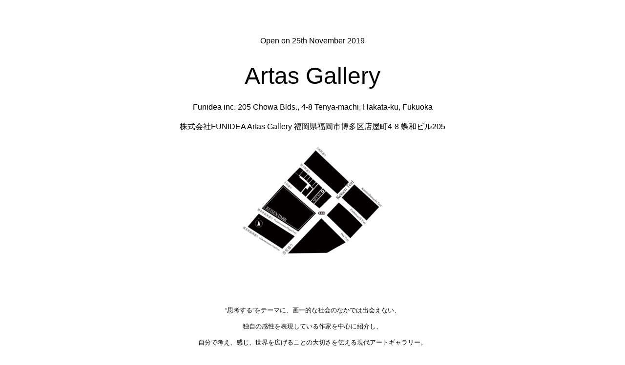

--- FILE ---
content_type: text/html; charset=UTF-8
request_url: https://artas.fun/gallery/
body_size: 41539
content:
<!doctype html>
<html dir="ltr" lang="ja">
<head>
	<meta charset="UTF-8">
	<meta name="viewport" content="width=device-width, initial-scale=1">
	<link rel="profile" href="https://gmpg.org/xfn/11">

	<title>Artas Gallery - アルタスギャラリー</title>
	<style>img:is([sizes="auto" i], [sizes^="auto," i]) { contain-intrinsic-size: 3000px 1500px }</style>
	
		<!-- All in One SEO 4.9.0 - aioseo.com -->
	<meta name="description" content="“思考する”をテーマに、画一的な社会のなかでは出会えない、独自の感性を表現している作家を中心に紹介し、自分で考え、感じ、世界を広げることの大切さを伝える現代アートギャラリー。福岡のアートメディア「プラスフクオカ」代表の村上博史により2019年開廊。" />
	<meta name="robots" content="max-image-preview:large" />
	<link rel="canonical" href="https://artas.fun/gallery/" />
	<meta name="generator" content="All in One SEO (AIOSEO) 4.9.0" />
		<script type="application/ld+json" class="aioseo-schema">
			{"@context":"https:\/\/schema.org","@graph":[{"@type":"BreadcrumbList","@id":"https:\/\/artas.fun\/gallery\/#breadcrumblist","itemListElement":[{"@type":"ListItem","@id":"https:\/\/artas.fun#listItem","position":1,"name":"\u30db\u30fc\u30e0","item":"https:\/\/artas.fun","nextItem":{"@type":"ListItem","@id":"https:\/\/artas.fun\/gallery\/#listItem","name":"Artas Gallery"}},{"@type":"ListItem","@id":"https:\/\/artas.fun\/gallery\/#listItem","position":2,"name":"Artas Gallery","previousItem":{"@type":"ListItem","@id":"https:\/\/artas.fun#listItem","name":"\u30db\u30fc\u30e0"}}]},{"@type":"Organization","@id":"https:\/\/artas.fun\/#organization","name":"Artas Gallery","url":"https:\/\/artas.fun\/"},{"@type":"WebPage","@id":"https:\/\/artas.fun\/gallery\/#webpage","url":"https:\/\/artas.fun\/gallery\/","name":"Artas Gallery - \u30a2\u30eb\u30bf\u30b9\u30ae\u30e3\u30e9\u30ea\u30fc","description":"\u201c\u601d\u8003\u3059\u308b\u201d\u3092\u30c6\u30fc\u30de\u306b\u3001\u753b\u4e00\u7684\u306a\u793e\u4f1a\u306e\u306a\u304b\u3067\u306f\u51fa\u4f1a\u3048\u306a\u3044\u3001\u72ec\u81ea\u306e\u611f\u6027\u3092\u8868\u73fe\u3057\u3066\u3044\u308b\u4f5c\u5bb6\u3092\u4e2d\u5fc3\u306b\u7d39\u4ecb\u3057\u3001\u81ea\u5206\u3067\u8003\u3048\u3001\u611f\u3058\u3001\u4e16\u754c\u3092\u5e83\u3052\u308b\u3053\u3068\u306e\u5927\u5207\u3055\u3092\u4f1d\u3048\u308b\u73fe\u4ee3\u30a2\u30fc\u30c8\u30ae\u30e3\u30e9\u30ea\u30fc\u3002\u798f\u5ca1\u306e\u30a2\u30fc\u30c8\u30e1\u30c7\u30a3\u30a2\u300c\u30d7\u30e9\u30b9\u30d5\u30af\u30aa\u30ab\u300d\u4ee3\u8868\u306e\u6751\u4e0a\u535a\u53f2\u306b\u3088\u308a2019\u5e74\u958b\u5eca\u3002","inLanguage":"ja","isPartOf":{"@id":"https:\/\/artas.fun\/#website"},"breadcrumb":{"@id":"https:\/\/artas.fun\/gallery\/#breadcrumblist"},"datePublished":"2019-10-30T01:04:05+09:00","dateModified":"2025-11-24T16:45:06+09:00"},{"@type":"WebSite","@id":"https:\/\/artas.fun\/#website","url":"https:\/\/artas.fun\/","name":"ARTAS","inLanguage":"ja","publisher":{"@id":"https:\/\/artas.fun\/#organization"}}]}
		</script>
		<!-- All in One SEO -->

<link rel='dns-prefetch' href='//use.fontawesome.com' />
<link rel="alternate" type="application/rss+xml" title="Artas Gallery &raquo; フィード" href="https://artas.fun/feed/" />
<link rel="alternate" type="application/rss+xml" title="Artas Gallery &raquo; コメントフィード" href="https://artas.fun/comments/feed/" />
<script type="text/javascript">
/* <![CDATA[ */
window._wpemojiSettings = {"baseUrl":"https:\/\/s.w.org\/images\/core\/emoji\/16.0.1\/72x72\/","ext":".png","svgUrl":"https:\/\/s.w.org\/images\/core\/emoji\/16.0.1\/svg\/","svgExt":".svg","source":{"concatemoji":"https:\/\/artas.fun\/wp-includes\/js\/wp-emoji-release.min.js?ver=6.8.3"}};
/*! This file is auto-generated */
!function(s,n){var o,i,e;function c(e){try{var t={supportTests:e,timestamp:(new Date).valueOf()};sessionStorage.setItem(o,JSON.stringify(t))}catch(e){}}function p(e,t,n){e.clearRect(0,0,e.canvas.width,e.canvas.height),e.fillText(t,0,0);var t=new Uint32Array(e.getImageData(0,0,e.canvas.width,e.canvas.height).data),a=(e.clearRect(0,0,e.canvas.width,e.canvas.height),e.fillText(n,0,0),new Uint32Array(e.getImageData(0,0,e.canvas.width,e.canvas.height).data));return t.every(function(e,t){return e===a[t]})}function u(e,t){e.clearRect(0,0,e.canvas.width,e.canvas.height),e.fillText(t,0,0);for(var n=e.getImageData(16,16,1,1),a=0;a<n.data.length;a++)if(0!==n.data[a])return!1;return!0}function f(e,t,n,a){switch(t){case"flag":return n(e,"\ud83c\udff3\ufe0f\u200d\u26a7\ufe0f","\ud83c\udff3\ufe0f\u200b\u26a7\ufe0f")?!1:!n(e,"\ud83c\udde8\ud83c\uddf6","\ud83c\udde8\u200b\ud83c\uddf6")&&!n(e,"\ud83c\udff4\udb40\udc67\udb40\udc62\udb40\udc65\udb40\udc6e\udb40\udc67\udb40\udc7f","\ud83c\udff4\u200b\udb40\udc67\u200b\udb40\udc62\u200b\udb40\udc65\u200b\udb40\udc6e\u200b\udb40\udc67\u200b\udb40\udc7f");case"emoji":return!a(e,"\ud83e\udedf")}return!1}function g(e,t,n,a){var r="undefined"!=typeof WorkerGlobalScope&&self instanceof WorkerGlobalScope?new OffscreenCanvas(300,150):s.createElement("canvas"),o=r.getContext("2d",{willReadFrequently:!0}),i=(o.textBaseline="top",o.font="600 32px Arial",{});return e.forEach(function(e){i[e]=t(o,e,n,a)}),i}function t(e){var t=s.createElement("script");t.src=e,t.defer=!0,s.head.appendChild(t)}"undefined"!=typeof Promise&&(o="wpEmojiSettingsSupports",i=["flag","emoji"],n.supports={everything:!0,everythingExceptFlag:!0},e=new Promise(function(e){s.addEventListener("DOMContentLoaded",e,{once:!0})}),new Promise(function(t){var n=function(){try{var e=JSON.parse(sessionStorage.getItem(o));if("object"==typeof e&&"number"==typeof e.timestamp&&(new Date).valueOf()<e.timestamp+604800&&"object"==typeof e.supportTests)return e.supportTests}catch(e){}return null}();if(!n){if("undefined"!=typeof Worker&&"undefined"!=typeof OffscreenCanvas&&"undefined"!=typeof URL&&URL.createObjectURL&&"undefined"!=typeof Blob)try{var e="postMessage("+g.toString()+"("+[JSON.stringify(i),f.toString(),p.toString(),u.toString()].join(",")+"));",a=new Blob([e],{type:"text/javascript"}),r=new Worker(URL.createObjectURL(a),{name:"wpTestEmojiSupports"});return void(r.onmessage=function(e){c(n=e.data),r.terminate(),t(n)})}catch(e){}c(n=g(i,f,p,u))}t(n)}).then(function(e){for(var t in e)n.supports[t]=e[t],n.supports.everything=n.supports.everything&&n.supports[t],"flag"!==t&&(n.supports.everythingExceptFlag=n.supports.everythingExceptFlag&&n.supports[t]);n.supports.everythingExceptFlag=n.supports.everythingExceptFlag&&!n.supports.flag,n.DOMReady=!1,n.readyCallback=function(){n.DOMReady=!0}}).then(function(){return e}).then(function(){var e;n.supports.everything||(n.readyCallback(),(e=n.source||{}).concatemoji?t(e.concatemoji):e.wpemoji&&e.twemoji&&(t(e.twemoji),t(e.wpemoji)))}))}((window,document),window._wpemojiSettings);
/* ]]> */
</script>
<style id='wp-emoji-styles-inline-css' type='text/css'>

	img.wp-smiley, img.emoji {
		display: inline !important;
		border: none !important;
		box-shadow: none !important;
		height: 1em !important;
		width: 1em !important;
		margin: 0 0.07em !important;
		vertical-align: -0.1em !important;
		background: none !important;
		padding: 0 !important;
	}
</style>
<link rel='stylesheet' id='wp-block-library-css' href='https://artas.fun/wp-includes/css/dist/block-library/style.min.css?ver=6.8.3' type='text/css' media='all' />
<style id='classic-theme-styles-inline-css' type='text/css'>
/*! This file is auto-generated */
.wp-block-button__link{color:#fff;background-color:#32373c;border-radius:9999px;box-shadow:none;text-decoration:none;padding:calc(.667em + 2px) calc(1.333em + 2px);font-size:1.125em}.wp-block-file__button{background:#32373c;color:#fff;text-decoration:none}
</style>
<link rel='stylesheet' id='aioseo/css/src/vue/standalone/blocks/table-of-contents/global.scss-css' href='https://artas.fun/wp-content/plugins/all-in-one-seo-pack/dist/Lite/assets/css/table-of-contents/global.e90f6d47.css?ver=4.9.0' type='text/css' media='all' />
<style id='global-styles-inline-css' type='text/css'>
:root{--wp--preset--aspect-ratio--square: 1;--wp--preset--aspect-ratio--4-3: 4/3;--wp--preset--aspect-ratio--3-4: 3/4;--wp--preset--aspect-ratio--3-2: 3/2;--wp--preset--aspect-ratio--2-3: 2/3;--wp--preset--aspect-ratio--16-9: 16/9;--wp--preset--aspect-ratio--9-16: 9/16;--wp--preset--color--black: #000000;--wp--preset--color--cyan-bluish-gray: #abb8c3;--wp--preset--color--white: #ffffff;--wp--preset--color--pale-pink: #f78da7;--wp--preset--color--vivid-red: #cf2e2e;--wp--preset--color--luminous-vivid-orange: #ff6900;--wp--preset--color--luminous-vivid-amber: #fcb900;--wp--preset--color--light-green-cyan: #7bdcb5;--wp--preset--color--vivid-green-cyan: #00d084;--wp--preset--color--pale-cyan-blue: #8ed1fc;--wp--preset--color--vivid-cyan-blue: #0693e3;--wp--preset--color--vivid-purple: #9b51e0;--wp--preset--gradient--vivid-cyan-blue-to-vivid-purple: linear-gradient(135deg,rgba(6,147,227,1) 0%,rgb(155,81,224) 100%);--wp--preset--gradient--light-green-cyan-to-vivid-green-cyan: linear-gradient(135deg,rgb(122,220,180) 0%,rgb(0,208,130) 100%);--wp--preset--gradient--luminous-vivid-amber-to-luminous-vivid-orange: linear-gradient(135deg,rgba(252,185,0,1) 0%,rgba(255,105,0,1) 100%);--wp--preset--gradient--luminous-vivid-orange-to-vivid-red: linear-gradient(135deg,rgba(255,105,0,1) 0%,rgb(207,46,46) 100%);--wp--preset--gradient--very-light-gray-to-cyan-bluish-gray: linear-gradient(135deg,rgb(238,238,238) 0%,rgb(169,184,195) 100%);--wp--preset--gradient--cool-to-warm-spectrum: linear-gradient(135deg,rgb(74,234,220) 0%,rgb(151,120,209) 20%,rgb(207,42,186) 40%,rgb(238,44,130) 60%,rgb(251,105,98) 80%,rgb(254,248,76) 100%);--wp--preset--gradient--blush-light-purple: linear-gradient(135deg,rgb(255,206,236) 0%,rgb(152,150,240) 100%);--wp--preset--gradient--blush-bordeaux: linear-gradient(135deg,rgb(254,205,165) 0%,rgb(254,45,45) 50%,rgb(107,0,62) 100%);--wp--preset--gradient--luminous-dusk: linear-gradient(135deg,rgb(255,203,112) 0%,rgb(199,81,192) 50%,rgb(65,88,208) 100%);--wp--preset--gradient--pale-ocean: linear-gradient(135deg,rgb(255,245,203) 0%,rgb(182,227,212) 50%,rgb(51,167,181) 100%);--wp--preset--gradient--electric-grass: linear-gradient(135deg,rgb(202,248,128) 0%,rgb(113,206,126) 100%);--wp--preset--gradient--midnight: linear-gradient(135deg,rgb(2,3,129) 0%,rgb(40,116,252) 100%);--wp--preset--font-size--small: 13px;--wp--preset--font-size--medium: 20px;--wp--preset--font-size--large: 36px;--wp--preset--font-size--x-large: 42px;--wp--preset--spacing--20: 0.44rem;--wp--preset--spacing--30: 0.67rem;--wp--preset--spacing--40: 1rem;--wp--preset--spacing--50: 1.5rem;--wp--preset--spacing--60: 2.25rem;--wp--preset--spacing--70: 3.38rem;--wp--preset--spacing--80: 5.06rem;--wp--preset--shadow--natural: 6px 6px 9px rgba(0, 0, 0, 0.2);--wp--preset--shadow--deep: 12px 12px 50px rgba(0, 0, 0, 0.4);--wp--preset--shadow--sharp: 6px 6px 0px rgba(0, 0, 0, 0.2);--wp--preset--shadow--outlined: 6px 6px 0px -3px rgba(255, 255, 255, 1), 6px 6px rgba(0, 0, 0, 1);--wp--preset--shadow--crisp: 6px 6px 0px rgba(0, 0, 0, 1);}:where(.is-layout-flex){gap: 0.5em;}:where(.is-layout-grid){gap: 0.5em;}body .is-layout-flex{display: flex;}.is-layout-flex{flex-wrap: wrap;align-items: center;}.is-layout-flex > :is(*, div){margin: 0;}body .is-layout-grid{display: grid;}.is-layout-grid > :is(*, div){margin: 0;}:where(.wp-block-columns.is-layout-flex){gap: 2em;}:where(.wp-block-columns.is-layout-grid){gap: 2em;}:where(.wp-block-post-template.is-layout-flex){gap: 1.25em;}:where(.wp-block-post-template.is-layout-grid){gap: 1.25em;}.has-black-color{color: var(--wp--preset--color--black) !important;}.has-cyan-bluish-gray-color{color: var(--wp--preset--color--cyan-bluish-gray) !important;}.has-white-color{color: var(--wp--preset--color--white) !important;}.has-pale-pink-color{color: var(--wp--preset--color--pale-pink) !important;}.has-vivid-red-color{color: var(--wp--preset--color--vivid-red) !important;}.has-luminous-vivid-orange-color{color: var(--wp--preset--color--luminous-vivid-orange) !important;}.has-luminous-vivid-amber-color{color: var(--wp--preset--color--luminous-vivid-amber) !important;}.has-light-green-cyan-color{color: var(--wp--preset--color--light-green-cyan) !important;}.has-vivid-green-cyan-color{color: var(--wp--preset--color--vivid-green-cyan) !important;}.has-pale-cyan-blue-color{color: var(--wp--preset--color--pale-cyan-blue) !important;}.has-vivid-cyan-blue-color{color: var(--wp--preset--color--vivid-cyan-blue) !important;}.has-vivid-purple-color{color: var(--wp--preset--color--vivid-purple) !important;}.has-black-background-color{background-color: var(--wp--preset--color--black) !important;}.has-cyan-bluish-gray-background-color{background-color: var(--wp--preset--color--cyan-bluish-gray) !important;}.has-white-background-color{background-color: var(--wp--preset--color--white) !important;}.has-pale-pink-background-color{background-color: var(--wp--preset--color--pale-pink) !important;}.has-vivid-red-background-color{background-color: var(--wp--preset--color--vivid-red) !important;}.has-luminous-vivid-orange-background-color{background-color: var(--wp--preset--color--luminous-vivid-orange) !important;}.has-luminous-vivid-amber-background-color{background-color: var(--wp--preset--color--luminous-vivid-amber) !important;}.has-light-green-cyan-background-color{background-color: var(--wp--preset--color--light-green-cyan) !important;}.has-vivid-green-cyan-background-color{background-color: var(--wp--preset--color--vivid-green-cyan) !important;}.has-pale-cyan-blue-background-color{background-color: var(--wp--preset--color--pale-cyan-blue) !important;}.has-vivid-cyan-blue-background-color{background-color: var(--wp--preset--color--vivid-cyan-blue) !important;}.has-vivid-purple-background-color{background-color: var(--wp--preset--color--vivid-purple) !important;}.has-black-border-color{border-color: var(--wp--preset--color--black) !important;}.has-cyan-bluish-gray-border-color{border-color: var(--wp--preset--color--cyan-bluish-gray) !important;}.has-white-border-color{border-color: var(--wp--preset--color--white) !important;}.has-pale-pink-border-color{border-color: var(--wp--preset--color--pale-pink) !important;}.has-vivid-red-border-color{border-color: var(--wp--preset--color--vivid-red) !important;}.has-luminous-vivid-orange-border-color{border-color: var(--wp--preset--color--luminous-vivid-orange) !important;}.has-luminous-vivid-amber-border-color{border-color: var(--wp--preset--color--luminous-vivid-amber) !important;}.has-light-green-cyan-border-color{border-color: var(--wp--preset--color--light-green-cyan) !important;}.has-vivid-green-cyan-border-color{border-color: var(--wp--preset--color--vivid-green-cyan) !important;}.has-pale-cyan-blue-border-color{border-color: var(--wp--preset--color--pale-cyan-blue) !important;}.has-vivid-cyan-blue-border-color{border-color: var(--wp--preset--color--vivid-cyan-blue) !important;}.has-vivid-purple-border-color{border-color: var(--wp--preset--color--vivid-purple) !important;}.has-vivid-cyan-blue-to-vivid-purple-gradient-background{background: var(--wp--preset--gradient--vivid-cyan-blue-to-vivid-purple) !important;}.has-light-green-cyan-to-vivid-green-cyan-gradient-background{background: var(--wp--preset--gradient--light-green-cyan-to-vivid-green-cyan) !important;}.has-luminous-vivid-amber-to-luminous-vivid-orange-gradient-background{background: var(--wp--preset--gradient--luminous-vivid-amber-to-luminous-vivid-orange) !important;}.has-luminous-vivid-orange-to-vivid-red-gradient-background{background: var(--wp--preset--gradient--luminous-vivid-orange-to-vivid-red) !important;}.has-very-light-gray-to-cyan-bluish-gray-gradient-background{background: var(--wp--preset--gradient--very-light-gray-to-cyan-bluish-gray) !important;}.has-cool-to-warm-spectrum-gradient-background{background: var(--wp--preset--gradient--cool-to-warm-spectrum) !important;}.has-blush-light-purple-gradient-background{background: var(--wp--preset--gradient--blush-light-purple) !important;}.has-blush-bordeaux-gradient-background{background: var(--wp--preset--gradient--blush-bordeaux) !important;}.has-luminous-dusk-gradient-background{background: var(--wp--preset--gradient--luminous-dusk) !important;}.has-pale-ocean-gradient-background{background: var(--wp--preset--gradient--pale-ocean) !important;}.has-electric-grass-gradient-background{background: var(--wp--preset--gradient--electric-grass) !important;}.has-midnight-gradient-background{background: var(--wp--preset--gradient--midnight) !important;}.has-small-font-size{font-size: var(--wp--preset--font-size--small) !important;}.has-medium-font-size{font-size: var(--wp--preset--font-size--medium) !important;}.has-large-font-size{font-size: var(--wp--preset--font-size--large) !important;}.has-x-large-font-size{font-size: var(--wp--preset--font-size--x-large) !important;}
:where(.wp-block-post-template.is-layout-flex){gap: 1.25em;}:where(.wp-block-post-template.is-layout-grid){gap: 1.25em;}
:where(.wp-block-columns.is-layout-flex){gap: 2em;}:where(.wp-block-columns.is-layout-grid){gap: 2em;}
:root :where(.wp-block-pullquote){font-size: 1.5em;line-height: 1.6;}
</style>
<link rel='stylesheet' id='contact-form-7-css' href='https://artas.fun/wp-content/plugins/contact-form-7/includes/css/styles.css?ver=6.1.3' type='text/css' media='all' />
<link rel='stylesheet' id='wpvrfontawesome-css' href='https://use.fontawesome.com/releases/v6.5.1/css/all.css?ver=8.5.47' type='text/css' media='all' />
<link rel='stylesheet' id='panellium-css-css' href='https://artas.fun/wp-content/plugins/wpvr/public/lib/pannellum/src/css/pannellum.css?ver=1' type='text/css' media='all' />
<link rel='stylesheet' id='videojs-css-css' href='https://artas.fun/wp-content/plugins/wpvr/public/lib/pannellum/src/css/video-js.css?ver=1' type='text/css' media='all' />
<link rel='stylesheet' id='videojs-vr-css-css' href='https://artas.fun/wp-content/plugins/wpvr/public/lib/videojs-vr/videojs-vr.css?ver=1' type='text/css' media='all' />
<link rel='stylesheet' id='owl-css-css' href='https://artas.fun/wp-content/plugins/wpvr/public/css/owl.carousel.css?ver=8.5.47' type='text/css' media='all' />
<link rel='stylesheet' id='wpvr-css' href='https://artas.fun/wp-content/plugins/wpvr/public/css/wpvr-public.css?ver=8.5.47' type='text/css' media='all' />
<link rel='stylesheet' id='underscores-style-css' href='https://artas.fun/wp-content/themes/underscores/style.css?ver=6.8.3' type='text/css' media='all' />
<link rel='stylesheet' id='dtpicker-css' href='https://artas.fun/wp-content/plugins/date-time-picker-field/assets/js/vendor/datetimepicker/jquery.datetimepicker.min.css?ver=6.8.3' type='text/css' media='all' />
<link rel='stylesheet' id='login-with-ajax-css' href='https://artas.fun/wp-content/plugins/login-with-ajax/templates/widget.css?ver=4.5.1' type='text/css' media='all' />
<link rel='stylesheet' id='js_composer_front-css' href='https://artas.fun/wp-content/plugins/js_composer/assets/css/js_composer.min.css?ver=8.0.1' type='text/css' media='all' />
<script type="text/javascript" src="https://artas.fun/wp-content/plugins/wpvr/public/lib/pannellum/src/js/pannellum.js?ver=1" id="panellium-js-js"></script>
<script type="text/javascript" src="https://artas.fun/wp-content/plugins/wpvr/public/lib/pannellum/src/js/libpannellum.js?ver=1" id="panelliumlib-js-js"></script>
<script type="text/javascript" src="https://artas.fun/wp-content/plugins/wpvr/public/js/video.js?ver=1" id="videojs-js-js"></script>
<script type="text/javascript" src="https://artas.fun/wp-content/plugins/wpvr/public/lib/videojs-vr/videojs-vr.js?ver=1" id="videojsvr-js-js"></script>
<script type="text/javascript" src="https://artas.fun/wp-content/plugins/wpvr/public/lib/pannellum/src/js/videojs-pannellum-plugin.js?ver=1" id="panelliumvid-js-js"></script>
<script type="text/javascript" src="https://artas.fun/wp-includes/js/jquery/jquery.min.js?ver=3.7.1" id="jquery-core-js"></script>
<script type="text/javascript" src="https://artas.fun/wp-includes/js/jquery/jquery-migrate.min.js?ver=3.4.1" id="jquery-migrate-js"></script>
<script type="text/javascript" src="https://artas.fun/wp-content/plugins/wpvr/public/js/owl.carousel.js?ver=6.8.3" id="owl-js-js"></script>
<script type="text/javascript" src="https://artas.fun/wp-content/plugins/wpvr/public/js/jquery.cookie.js?ver=1" id="jquery_cookie-js"></script>
<script type="text/javascript" id="login-with-ajax-js-extra">
/* <![CDATA[ */
var LWA = {"ajaxurl":"https:\/\/artas.fun\/wp-admin\/admin-ajax.php","off":""};
/* ]]> */
</script>
<script type="text/javascript" src="https://artas.fun/wp-content/plugins/login-with-ajax/templates/login-with-ajax.legacy.min.js?ver=4.5.1" id="login-with-ajax-js"></script>
<script type="text/javascript" src="https://artas.fun/wp-content/plugins/login-with-ajax/ajaxify/ajaxify.min.js?ver=4.5.1" id="login-with-ajax-ajaxify-js"></script>
<script></script><link rel="https://api.w.org/" href="https://artas.fun/wp-json/" /><link rel="alternate" title="JSON" type="application/json" href="https://artas.fun/wp-json/wp/v2/pages/7" /><link rel="EditURI" type="application/rsd+xml" title="RSD" href="https://artas.fun/xmlrpc.php?rsd" />
<meta name="generator" content="WordPress 6.8.3" />
<link rel='shortlink' href='https://artas.fun/?p=7' />
<link rel="alternate" title="oEmbed (JSON)" type="application/json+oembed" href="https://artas.fun/wp-json/oembed/1.0/embed?url=https%3A%2F%2Fartas.fun%2Fgallery%2F" />
<link rel="alternate" title="oEmbed (XML)" type="text/xml+oembed" href="https://artas.fun/wp-json/oembed/1.0/embed?url=https%3A%2F%2Fartas.fun%2Fgallery%2F&#038;format=xml" />

<!--BEGIN: TRACKING CODE MANAGER (v2.5.0) BY INTELLYWP.COM IN HEAD//-->
<!-- Loads  for modern browsers: -->
  <script type="module" src="https://unpkg.com/@google/model-viewer/dist/model-viewer.js">
  </script>
  <!-- Loads  for old browsers like IE11: -->
  <script nomodule src="https://unpkg.com/@google/model-viewer/dist/model-viewer-legacy.js">

  </script>
<!--END: https://wordpress.org/plugins/tracking-code-manager IN HEAD//--><link rel="apple-touch-icon" sizes="180x180" href="/wp-content/uploads/fbrfg/apple-touch-icon.png">
<link rel="icon" type="image/png" sizes="32x32" href="/wp-content/uploads/fbrfg/favicon-32x32.png">
<link rel="icon" type="image/png" sizes="16x16" href="/wp-content/uploads/fbrfg/favicon-16x16.png">
<link rel="manifest" href="/wp-content/uploads/fbrfg/site.webmanifest">
<link rel="shortcut icon" href="/wp-content/uploads/fbrfg/favicon.ico">
<meta name="msapplication-TileColor" content="#da532c">
<meta name="msapplication-config" content="/wp-content/uploads/fbrfg/browserconfig.xml">
<meta name="theme-color" content="#ffffff"><meta name="generator" content="Powered by WPBakery Page Builder - drag and drop page builder for WordPress."/>
<style data-type="vc_custom-css">.entry-title {
    display: none;
}

.vc_row {
    margin-left: auto!important;
    margin-right: auto!important;
}
.widthvc {
    text-align: center;
    width: 1024px;
}


.wpb_content_element {
    margin-bottom: 0!important;
}

.line-height {
    line-height: 2em;
}</style>		<style type="text/css">
					.site-title,
			.site-description {
				position: absolute;
				clip: rect(1px, 1px, 1px, 1px);
			}
				</style>
				<style type="text/css" id="wp-custom-css">
			#content {
	overflow: hidden;
}
button, input {
	width: 100%;
}

.anchor {
    display: block;
    padding-top: 70px;
    margin-top: -70px;
}		</style>
		<style type="text/css" data-type="vc_shortcodes-default-css">.vc_do_btn{margin-bottom:22px;}</style><style type="text/css" data-type="vc_shortcodes-custom-css">.vc_custom_1591851510472{margin: 0px !important;background-color: #000000 !important;}.vc_custom_1591851296388{background-color: #000000 !important;}.vc_custom_1591852345051{padding-right: 5% !important;padding-left: 5% !important;}.vc_custom_1624025733252{padding-right: 3% !important;padding-left: 3% !important;}.vc_custom_1624025705341{padding-right: 3% !important;padding-left: 3% !important;}.vc_custom_1592380777333{padding-right: 2% !important;padding-left: 2% !important;}.vc_custom_1591845534276{padding-right: 3% !important;padding-left: 3% !important;}.vc_custom_1763970130019{border-top-width: 1px !important;border-right-width: 1px !important;border-bottom-width: 1px !important;border-left-width: 1px !important;border-left-style: solid !important;border-right-style: solid !important;border-top-style: solid !important;border-bottom-style: solid !important;border-color: #eae5e3 !important;}.vc_custom_1763968427086{border-top-width: 1px !important;border-right-width: 1px !important;border-bottom-width: 1px !important;border-left-width: 1px !important;border-left-style: solid !important;border-right-style: solid !important;border-top-style: solid !important;border-bottom-style: solid !important;border-color: #eae5e3 !important;}.vc_custom_1763969837442{border-top-width: 1px !important;border-right-width: 1px !important;border-bottom-width: 1px !important;border-left-width: 1px !important;border-left-style: solid !important;border-right-style: solid !important;border-top-style: solid !important;border-bottom-style: solid !important;border-color: #eae5e3 !important;}.vc_custom_1756105112738{border-top-width: 1px !important;border-right-width: 1px !important;border-bottom-width: 1px !important;border-left-width: 1px !important;border-left-style: solid !important;border-right-style: solid !important;border-top-style: solid !important;border-bottom-style: solid !important;border-color: #eae5e3 !important;}.vc_custom_1753016228945{border-top-width: 1px !important;border-right-width: 1px !important;border-bottom-width: 1px !important;border-left-width: 1px !important;border-left-style: solid !important;border-right-style: solid !important;border-top-style: solid !important;border-bottom-style: solid !important;border-color: #eae5e3 !important;}.vc_custom_1750914791765{border-top-width: 1px !important;border-right-width: 1px !important;border-bottom-width: 1px !important;border-left-width: 1px !important;border-left-style: solid !important;border-right-style: solid !important;border-top-style: solid !important;border-bottom-style: solid !important;border-color: #eae5e3 !important;}.vc_custom_1747895503991{border-top-width: 1px !important;border-right-width: 1px !important;border-bottom-width: 1px !important;border-left-width: 1px !important;border-left-style: solid !important;border-right-style: solid !important;border-top-style: solid !important;border-bottom-style: solid !important;border-color: #eae5e3 !important;}.vc_custom_1745424934156{border-top-width: 1px !important;border-right-width: 1px !important;border-bottom-width: 1px !important;border-left-width: 1px !important;border-left-style: solid !important;border-right-style: solid !important;border-top-style: solid !important;border-bottom-style: solid !important;border-color: #eae5e3 !important;}.vc_custom_1743293834449{border-top-width: 1px !important;border-right-width: 1px !important;border-bottom-width: 1px !important;border-left-width: 1px !important;border-left-style: solid !important;border-right-style: solid !important;border-top-style: solid !important;border-bottom-style: solid !important;border-color: #eae5e3 !important;}.vc_custom_1739004990024{border-top-width: 1px !important;border-right-width: 1px !important;border-bottom-width: 1px !important;border-left-width: 1px !important;border-left-style: solid !important;border-right-style: solid !important;border-top-style: solid !important;border-bottom-style: solid !important;border-color: #eae5e3 !important;}.vc_custom_1732954631809{border-top-width: 1px !important;border-right-width: 1px !important;border-bottom-width: 1px !important;border-left-width: 1px !important;border-left-style: solid !important;border-right-style: solid !important;border-top-style: solid !important;border-bottom-style: solid !important;border-color: #eae5e3 !important;}.vc_custom_1729957809576{border-top-width: 1px !important;border-right-width: 1px !important;border-bottom-width: 1px !important;border-left-width: 1px !important;border-left-style: solid !important;border-right-style: solid !important;border-top-style: solid !important;border-bottom-style: solid !important;border-color: #eae5e3 !important;}.vc_custom_1726568098838{border-top-width: 1px !important;border-right-width: 1px !important;border-bottom-width: 1px !important;border-left-width: 1px !important;border-left-style: solid !important;border-right-style: solid !important;border-top-style: solid !important;border-bottom-style: solid !important;border-color: #eae5e3 !important;}.vc_custom_1720448713858{border-top-width: 1px !important;border-right-width: 1px !important;border-bottom-width: 1px !important;border-left-width: 1px !important;border-left-style: solid !important;border-right-style: solid !important;border-top-style: solid !important;border-bottom-style: solid !important;border-color: #eae5e3 !important;}.vc_custom_1718651288733{border-top-width: 1px !important;border-right-width: 1px !important;border-bottom-width: 1px !important;border-left-width: 1px !important;border-left-style: solid !important;border-right-style: solid !important;border-top-style: solid !important;border-bottom-style: solid !important;border-color: #eae5e3 !important;}.vc_custom_1716527546456{border-top-width: 1px !important;border-right-width: 1px !important;border-bottom-width: 1px !important;border-left-width: 1px !important;border-left-color: #eae5e3 !important;border-left-style: solid !important;border-right-color: #eae5e3 !important;border-right-style: solid !important;border-top-color: #eae5e3 !important;border-top-style: solid !important;border-bottom-color: #eae5e3 !important;border-bottom-style: solid !important;}.vc_custom_1712599066113{border-top-width: 1px !important;border-right-width: 1px !important;border-bottom-width: 1px !important;border-left-width: 1px !important;border-left-color: #eae5e3 !important;border-left-style: solid !important;border-right-color: #eae5e3 !important;border-right-style: solid !important;border-top-color: #eae5e3 !important;border-top-style: solid !important;border-bottom-color: #eae5e3 !important;border-bottom-style: solid !important;}.vc_custom_1708665024559{border-top-width: 1px !important;border-right-width: 1px !important;border-bottom-width: 1px !important;border-left-width: 1px !important;border-left-color: #eae5e3 !important;border-left-style: solid !important;border-right-color: #eae5e3 !important;border-right-style: solid !important;border-top-color: #eae5e3 !important;border-top-style: solid !important;border-bottom-color: #eae5e3 !important;border-bottom-style: solid !important;}.vc_custom_1701421096107{border-top-width: 1px !important;border-right-width: 1px !important;border-bottom-width: 1px !important;border-left-width: 1px !important;border-left-color: #eae5e3 !important;border-left-style: solid !important;border-right-color: #eae5e3 !important;border-right-style: solid !important;border-top-color: #eae5e3 !important;border-top-style: solid !important;border-bottom-color: #eae5e3 !important;border-bottom-style: solid !important;}.vc_custom_1697192603065{border-top-width: 1px !important;border-right-width: 1px !important;border-bottom-width: 1px !important;border-left-width: 1px !important;border-left-color: #eae5e3 !important;border-left-style: solid !important;border-right-color: #eae5e3 !important;border-right-style: solid !important;border-top-color: #eae5e3 !important;border-top-style: solid !important;border-bottom-color: #eae5e3 !important;border-bottom-style: solid !important;}.vc_custom_1697192646123{border-top-width: 1px !important;border-right-width: 1px !important;border-bottom-width: 1px !important;border-left-width: 1px !important;border-left-color: #eae5e3 !important;border-left-style: solid !important;border-right-color: #eae5e3 !important;border-right-style: solid !important;border-top-color: #eae5e3 !important;border-top-style: solid !important;border-bottom-color: #eae5e3 !important;border-bottom-style: solid !important;}.vc_custom_1697192663740{border-top-width: 1px !important;border-right-width: 1px !important;border-bottom-width: 1px !important;border-left-width: 1px !important;border-left-color: #eae5e3 !important;border-left-style: solid !important;border-right-color: #eae5e3 !important;border-right-style: solid !important;border-top-color: #eae5e3 !important;border-top-style: solid !important;border-bottom-color: #eae5e3 !important;border-bottom-style: solid !important;}.vc_custom_1697192681974{border-top-width: 1px !important;border-right-width: 1px !important;border-bottom-width: 1px !important;border-left-width: 1px !important;border-left-color: #eae5e3 !important;border-left-style: solid !important;border-right-color: #eae5e3 !important;border-right-style: solid !important;border-top-color: #eae5e3 !important;border-top-style: solid !important;border-bottom-color: #eae5e3 !important;border-bottom-style: solid !important;}.vc_custom_1682256986528{padding-bottom: 1em !important;}.vc_custom_1679721949928{padding-bottom: 1em !important;}.vc_custom_1670478460830{padding-bottom: 1em !important;}.vc_custom_1666797603831{padding-bottom: 1em !important;}.vc_custom_1663898849238{padding-bottom: 1em !important;}.vc_custom_1657860605520{padding-bottom: 1em !important;}.vc_custom_1657248041578{padding-bottom: 1em !important;}.vc_custom_1654928641409{padding-bottom: 1em !important;}.vc_custom_1649788916460{padding-bottom: 1em !important;}.vc_custom_1647088532681{padding-bottom: 1em !important;}.vc_custom_1643178660628{padding-bottom: 1em !important;}.vc_custom_1632921622067{padding-bottom: 1em !important;}.vc_custom_1632921628245{padding-bottom: 1em !important;}.vc_custom_1654927862267{background-color: #000000 !important;}.vc_custom_1591842627507{margin-top: 5em !important;margin-right: 5em !important;margin-bottom: 5em !important;margin-left: 5em !important;}.vc_custom_1591841337715{padding-top: 3em !important;padding-right: 3em !important;padding-bottom: 3em !important;padding-left: 3em !important;}.vc_custom_1654927771123{background-color: #000000 !important;}.vc_custom_1654927840891{border-radius: 5px !important;}.vc_custom_1591840835242{padding: 3em !important;}.vc_custom_1591842635479{margin-top: 5em !important;margin-right: 5em !important;margin-bottom: 5em !important;margin-left: 5em !important;}.vc_custom_1654927786138{border-radius: 5px !important;}.vc_custom_1654927795976{background-color: #000000 !important;}.vc_custom_1591842722090{margin-top: 5em !important;margin-right: 5em !important;margin-bottom: 5em !important;margin-left: 5em !important;}.vc_custom_1592373726907{padding-top: 3em !important;padding-right: 3em !important;padding-bottom: 3em !important;padding-left: 3em !important;}.vc_custom_1592382314514{background-color: #000000 !important;}.vc_custom_1654927949239{background-color: #000000 !important;border-radius: 5px !important;}.vc_custom_1670554511732{padding-top: 3em !important;padding-right: 3em !important;padding-bottom: 3em !important;padding-left: 3em !important;}.vc_custom_1654928107240{margin-top: 5em !important;margin-right: 5em !important;margin-bottom: 5em !important;margin-left: 5em !important;}.vc_custom_1654927940323{background-color: #000000 !important;border-radius: 5px !important;}.vc_custom_1654928161485{margin-top: 5em !important;margin-right: 5em !important;margin-bottom: 5em !important;margin-left: 5em !important;}.vc_custom_1592373546041{padding-top: 3em !important;padding-right: 3em !important;padding-bottom: 3em !important;padding-left: 3em !important;}.vc_custom_1591842162197{margin: 0px !important;}.vc_custom_1591851433440{padding: 1em !important;}.vc_custom_1591851470845{padding: 1em !important;}.vc_custom_1591851484408{padding: 1em !important;}</style><noscript><style> .wpb_animate_when_almost_visible { opacity: 1; }</style></noscript></head>

<body class="wp-singular page-template-default page page-id-7 wp-theme-underscores no-sidebar wpb-js-composer js-comp-ver-8.0.1 vc_responsive">
<div id="page" class="site">


	<div id="content" class="site-content">

	<div id="primary" class="content-area">
		<main id="main" class="site-main">

		
<article id="post-7" class="post-7 page type-page status-publish hentry">
	<header class="entry-header">
		<h1 class="entry-title">Artas Gallery</h1>	</header><!-- .entry-header -->

	
	<div class="entry-content">
		<div class="wpb-content-wrapper"><div class="vc_row wpb_row vc_row-fluid"><div class="wpb_column vc_column_container vc_col-sm-12 vc_hidden-xs"><div class="vc_column-inner"><div class="wpb_wrapper"><div class="vc_empty_space"   style="height: 2em"><span class="vc_empty_space_inner"></span></div><div class="vc_row wpb_row vc_inner vc_row-fluid vc_custom_1591852345051"><div class="wpb_column vc_column_container vc_col-sm-12"><div class="vc_column-inner"><div class="wpb_wrapper">
	<div class="wpb_text_column wpb_content_element" >
		<div class="wpb_wrapper">
			<p style="text-align: center;"><span style="color: #000000;">Open on 25th November 2019</span></p>
<p style="text-align: center;"><span style="font-size: 36pt; color: #000000;">Artas Gallery</span></p>

		</div>
	</div>

	<div class="wpb_text_column wpb_content_element vc_custom_1624025733252" >
		<div class="wpb_wrapper">
			<p style="text-align: center;"><span style="color: #000000;">Funidea inc. 205 Chowa Blds., 4-8 Tenya-machi, Hakata-ku, Fukuoka</span></p>

		</div>
	</div>

	<div class="wpb_text_column wpb_content_element vc_custom_1624025705341" >
		<div class="wpb_wrapper">
			<p style="text-align: center;"><span style="color: #000000;">株式会社FUNIDEA Artas Gallery 福岡県福岡市博多区店屋町4-8 蝶和ビル205</span></p>

		</div>
	</div>

	<div  class="wpb_single_image wpb_content_element vc_align_center wpb_content_element">
		
		<figure class="wpb_wrapper vc_figure">
			<div class="vc_single_image-wrapper   vc_box_border_grey"><img fetchpriority="high" decoding="async" width="300" height="300" src="https://artas.fun/wp-content/uploads/2019/10/artas-maplogo-750-300x300.png" class="vc_single_image-img attachment-medium" alt="" title="artas-maplogo-750" srcset="https://artas.fun/wp-content/uploads/2019/10/artas-maplogo-750-300x300.png 300w, https://artas.fun/wp-content/uploads/2019/10/artas-maplogo-750-150x150.png 150w, https://artas.fun/wp-content/uploads/2019/10/artas-maplogo-750.png 750w" sizes="(max-width: 300px) 100vw, 300px" /></div>
		</figure>
	</div>
<div class="vc_empty_space"   style="height: 2em"><span class="vc_empty_space_inner"></span></div>
	<div class="wpb_text_column wpb_content_element line-height" >
		<div class="wpb_wrapper">
			<p style="text-align: center;"><span style="color: #000000; font-size: 10pt;">“思考する”をテーマに、画一的な社会のなかでは出会えない、</span><br />
<span style="color: #000000; font-size: 10pt;">独自の感性を表現している作家を中心に紹介し、</span><br />
<span style="color: #000000; font-size: 10pt;">自分で考え、感じ、世界を広げることの大切さを伝える現代アートギャラリー。</span></p>
<p style="text-align: center;"><span style="color: #000000; font-size: 10pt;">福岡のアートメディア</span><span style="color: #000000; font-size: 10pt;">「<a style="color: #000000;" href="https://plusfukuoka.com/" target="_blank" rel="nofollow noopener noreferrer">プラスフクオカ</a>」代表の村上博史により2019年開廊。</span></p>
<p style="text-align: center;"><span style="color: #000000; font-size: 10pt;">ギャラリー名となっている「ARTAS（アルタス）」は、</span><span style="color: #000000; font-size: 10pt;">「art」と「as」を合わせた造語で、<br />
</span><span style="color: #000000; font-size: 10pt;">「Art as」― アートが表現していることは何か。</span><span style="color: #000000; font-size: 10pt;">何の為のアートなのか。アートとは何か。</span></p>
<p style="text-align: center;"><span style="color: #000000; font-size: 10pt;">「思考する」という事こそアートの意義であると、<br />
</span><span style="color: #000000; font-size: 10pt;">作家・作品を通して人々が思考するきっかけになればと考えております。</span></p>
<p>&nbsp;</p>
<p style="text-align: center;"><span style="color: #000000; font-size: 10pt;">Artas Gallery 代表 ／ 村上 博史</span></p>

		</div>
	</div>
<div class="vc_empty_space"   style="height: 5em"><span class="vc_empty_space_inner"></span></div></div></div></div></div></div></div></div></div><div class="vc_row wpb_row vc_row-fluid"><div class="wpb_column vc_column_container vc_col-sm-12 vc_hidden-lg vc_hidden-md vc_hidden-sm"><div class="vc_column-inner"><div class="wpb_wrapper"><div class="vc_empty_space"   style="height: 2em"><span class="vc_empty_space_inner"></span></div><div class="vc_row wpb_row vc_inner vc_row-fluid vc_custom_1592380777333"><div class="wpb_column vc_column_container vc_col-sm-12"><div class="vc_column-inner"><div class="wpb_wrapper">
	<div class="wpb_text_column wpb_content_element" >
		<div class="wpb_wrapper">
			<p style="text-align: center;"><span style="color: #000000;">Open on 25th November 2019</span></p>
<p style="text-align: center;"><span style="font-size: 36pt; color: #000000;">Artas Gallery</span></p>

		</div>
	</div>

	<div class="wpb_text_column wpb_content_element vc_custom_1591845534276" >
		<div class="wpb_wrapper">
			<p style="text-align: center;"><span style="color: #000000;">205 Chowa Blds., 4-8 Tenya-machi, Hakata-ku, Fukuoka</span></p>

		</div>
	</div>

	<div  class="wpb_single_image wpb_content_element vc_align_center wpb_content_element">
		
		<figure class="wpb_wrapper vc_figure">
			<div class="vc_single_image-wrapper   vc_box_border_grey"><img fetchpriority="high" decoding="async" width="300" height="300" src="https://artas.fun/wp-content/uploads/2019/10/artas-maplogo-750-300x300.png" class="vc_single_image-img attachment-medium" alt="" title="artas-maplogo-750" srcset="https://artas.fun/wp-content/uploads/2019/10/artas-maplogo-750-300x300.png 300w, https://artas.fun/wp-content/uploads/2019/10/artas-maplogo-750-150x150.png 150w, https://artas.fun/wp-content/uploads/2019/10/artas-maplogo-750.png 750w" sizes="(max-width: 300px) 100vw, 300px" /></div>
		</figure>
	</div>
<div class="vc_empty_space"   style="height: 1em"><span class="vc_empty_space_inner"></span></div>
	<div class="wpb_text_column wpb_content_element line-height" >
		<div class="wpb_wrapper">
			<p style="text-align: left;"><span style="font-size: 10pt;">福岡のアート情報を紹介しているWEBメディア「<a href="https://plusfukuoka.com/" target="_blank" rel="nofollow noopener noreferrer">プラスフクオカ</a>」代表の村上博史により2019年福岡に開廊。「思考する」ことをテーマに、画一的な日本社会に迎合した生活の中では触れる機会のない、独自の感性を表現している作家を中心に紹介し、自身で思考し世界を広げることの大切さを伝える。</span></p>
<p style="text-align: left;"><span style="font-size: 10pt;">ギャラリー名となっている「ARTAS（アルタス）」は、「art」と「as」を合わせた造語で、</span><br />
<span style="font-size: 10pt;">「Art as」― アートが表現していることは何か。何の為のアートなのか。アートとは何か。</span><br />
<span style="font-size: 10pt;">「思考する」という事こそアートの意義であると、作家・作品を通して人々が思考するきっかけになればと考えております。</span></p>
<p><span style="font-size: 10pt;">Artas Gallery 代表</span><br />
<span style="font-size: 10pt;">村上 博史</span></p>

		</div>
	</div>
</div></div></div></div></div></div></div></div><div class="vc_row wpb_row vc_row-fluid"><div class="wpb_column vc_column_container vc_col-sm-12"><div class="vc_column-inner"><div class="wpb_wrapper"><div class="vc_row wpb_row vc_inner vc_row-fluid"><div class="wpb_column vc_column_container vc_col-sm-12 vc_hidden-lg vc_hidden-md vc_hidden-sm vc_hidden-xs"><div class="vc_column-inner"><div class="wpb_wrapper"><div class="vc_btn3-container vc_btn3-center vc_do_btn" ><a class="vc_general vc_btn3 vc_btn3-size-lg vc_btn3-shape-rounded vc_btn3-style-classic vc_btn3-color-juicy-pink" href="https://artas.fun/temporary-closure-by-covid-19/" title="新型コロナウイルス感染拡大防止による臨時休業のお知らせ">新型コロナウイルス感染拡大防止による臨時休業のお知らせ ※6/30追記</a></div></div></div></div></div><div class="vc_empty_space"   style="height: 3em"><span class="vc_empty_space_inner"></span></div><div class="vc_row wpb_row vc_inner vc_row-fluid"><div class="wpb_column vc_column_container vc_col-sm-2 vc_hidden-lg vc_hidden-md vc_hidden-sm vc_hidden-xs"><div class="vc_column-inner"><div class="wpb_wrapper"></div></div></div><div class="wpb_column vc_column_container vc_col-sm-8 vc_hidden-lg vc_hidden-md vc_hidden-sm vc_hidden-xs"><div class="vc_column-inner"><div class="wpb_wrapper">
	<div class="wpb_text_column wpb_content_element" >
		<div class="wpb_wrapper">
			<p class="p1" style="text-align: center;"><span style="color: #ff0000;"><strong><span style="font-size: 10pt;"> 当ギャラリーの関係者を装って、<span class="s1">SNS</span>への連絡やメールによる勧誘などを行う事例が報告されておりますのでご注意ください。</span></strong></span></p>
<p class="p1" style="text-align: center;"><span style="color: #ff0000;"><strong><span style="font-size: 10pt;">少しでも不審に思われたら、無視するか当ギャラリーへお気軽にお問合わせください。</span></strong></span></p>
<p style="text-align: center;">TEL : 092-287-5599</p>
<p class="p1"><span style="font-size: 10pt;">当ギャラリー関係者を装う「名乗り」</span></p>
<p class="p1" style="text-align: left;"><span style="font-size: 10pt;">・当ギャラリーの代表の親類の知り合いや関係者など</span></p>
<p class="p1" style="text-align: left;"><span style="font-size: 10pt;">・当ギャラリーアートディレクターの関係者など（</span><span style="font-size: 10pt;"><span class="s2">※</span>当ギャラリーのスタッフは代表以外は福岡出身では無い為、親類縁者関係者は福岡にはおりません。）</span></p>
<p class="p1" style="text-align: left;"><span style="font-size: 10pt;">・株式会社<span class="s1">FUNIDEA</span>の関係会社　など</span></p>
<p>&nbsp;</p>
<p class="p1" style="text-align: center;"><strong><span style="font-size: 10pt;">主な内容</span></strong></p>
<p class="p1" style="text-align: left;"><span style="font-size: 10pt;">・ウェブサイトや<span class="s1">SNS</span>を通して、作品を見て素晴らしいと思ったので直接お会いして作品をみせて欲しいという連絡がくる。</span><span style="font-size: 10pt;">(女性のアーティストの方が多いです)</span></p>
<p class="p1" style="text-align: left;"><span style="font-size: 10pt;">(注)当ギャラリーは身分を証明出来るオフィシャルのアカウント(ギャラリー公式アカウントや、代表の村上又は峰松のみ)からしかご連絡致しません。</span></p>
<p class="p1" style="text-align: left;"><span style="font-size: 10pt;">(注)当ギャラリーの業務関係者がアーティストさんに直接ご連絡をする事はありません。</span></p>
<p>&nbsp;</p>
<p class="p1" style="text-align: left;"><span style="font-size: 10pt;">・当ギャラリーのウェブサイトや<span class="s1">SNS</span>で作品をみて気になったので、直接作品を見せて欲しいという連絡がくる。</span></p>
<p class="p1" style="text-align: left;"><span style="font-size: 10pt;">(注)当ギャラリーが直接携わっている企画（ウェブサイト、<span class="s1">SNS</span>含む）への連絡窓口は当ギャラリーとなっております。</span><span style="font-size: 10pt;">第三者がギャラリーを介さないご連絡をする事はありません。</span></p>

		</div>
	</div>
<div class="vc_empty_space"   style="height: 32px"><span class="vc_empty_space_inner"></span></div></div></div></div><div class="wpb_column vc_column_container vc_col-sm-2 vc_hidden-lg vc_hidden-md vc_hidden-sm vc_hidden-xs"><div class="vc_column-inner"><div class="wpb_wrapper"></div></div></div></div></div></div></div></div><div class="vc_row wpb_row vc_row-fluid"><div class="wpb_column vc_column_container vc_col-sm-12 vc_hidden-xs"><div class="vc_column-inner"><div class="wpb_wrapper"><div class="vc_empty_space"   style="height: 5em"><span class="vc_empty_space_inner"></span></div>
	<div class="wpb_text_column wpb_content_element" >
		<div class="wpb_wrapper">
			<p style="text-align: center;"><span style="color: #000000;"><strong><span style="font-size: 40pt;">EXHIBITION</span></strong></span></p>

		</div>
	</div>
<div class="vc_empty_space"   style="height: 3em"><span class="vc_empty_space_inner"></span></div></div></div></div></div><div class="vc_row wpb_row vc_row-fluid"><div class="wpb_column vc_column_container vc_col-sm-12 vc_hidden-lg vc_hidden-md vc_hidden-sm"><div class="vc_column-inner"><div class="wpb_wrapper">
	<div class="wpb_text_column wpb_content_element" >
		<div class="wpb_wrapper">
			<p style="text-align: center;"><span style="color: #000000; font-size: 24pt;"><strong>EXHIBITION</strong></span></p>

		</div>
	</div>
<div class="vc_empty_space"   style="height: 3em"><span class="vc_empty_space_inner"></span></div></div></div></div></div><div class="vc_row wpb_row vc_row-fluid"><div class="wpb_column vc_column_container vc_col-sm-12"><div class="vc_column-inner"><div class="wpb_wrapper"><div class="vc_row wpb_row vc_inner vc_row-fluid"><div class="wpb_column vc_column_container vc_col-sm-3"><div class="vc_column-inner"><div class="wpb_wrapper"></div></div></div><div class="wpb_column vc_column_container vc_col-sm-6"><div class="vc_column-inner"><div class="wpb_wrapper">
	<div  class="wpb_single_image wpb_content_element vc_align_center wpb_content_element vc_custom_1763970130019">
		
		<figure class="wpb_wrapper vc_figure">
			<div class="vc_single_image-wrapper   vc_box_border_grey"><img decoding="async" width="1294" height="1920" src="https://artas.fun/wp-content/uploads/2025/11/dm_ryusuke_okada_soloexhibition_omote_251107_ol-min.png" class="vc_single_image-img attachment-full" alt="" title="dm_ryusuke_okada_soloexhibition_omote_251107_ol-min" srcset="https://artas.fun/wp-content/uploads/2025/11/dm_ryusuke_okada_soloexhibition_omote_251107_ol-min.png 1294w, https://artas.fun/wp-content/uploads/2025/11/dm_ryusuke_okada_soloexhibition_omote_251107_ol-min-202x300.png 202w, https://artas.fun/wp-content/uploads/2025/11/dm_ryusuke_okada_soloexhibition_omote_251107_ol-min-690x1024.png 690w, https://artas.fun/wp-content/uploads/2025/11/dm_ryusuke_okada_soloexhibition_omote_251107_ol-min-770x1143.png 770w, https://artas.fun/wp-content/uploads/2025/11/dm_ryusuke_okada_soloexhibition_omote_251107_ol-min-1035x1536.png 1035w" sizes="(max-width: 1294px) 100vw, 1294px" /></div>
		</figure>
	</div>
<div class="vc_empty_space"   style="height: 2em"><span class="vc_empty_space_inner"></span></div>
	<div class="wpb_text_column wpb_content_element" >
		<div class="wpb_wrapper">
			<p>岡田竜介 個展<br />
&#8221; 負犬万歳 / 日々燦燦 &#8220;</p>

		</div>
	</div>
<div class="vc_empty_space"   style="height: 2em"><span class="vc_empty_space_inner"></span></div>
	<div class="wpb_text_column wpb_content_element" >
		<div class="wpb_wrapper">
			<p>2025.11.22 Sat. &#8211; 12.8 Mon.<br />
open 13:00 &#8211; 19:00<br />
close Tue. , Wed.<br />
観覧無料</p>

		</div>
	</div>
<div class="vc_empty_space"   style="height: 1em"><span class="vc_empty_space_inner"></span></div>
	<div class="wpb_text_column wpb_content_element" >
		<div class="wpb_wrapper">
			<p>Artas Gallery<br />
福岡市博多区店屋町4-8 蝶和ビル205<br />
092 &#8211; 287 &#8211; 5599</p>

		</div>
	</div>
<div class="vc_empty_space"   style="height: 5em"><span class="vc_empty_space_inner"></span></div></div></div></div><div class="wpb_column vc_column_container vc_col-sm-3"><div class="vc_column-inner"><div class="wpb_wrapper"></div></div></div></div><div class="vc_row wpb_row vc_inner vc_row-fluid"><div class="wpb_column vc_column_container vc_col-sm-3"><div class="vc_column-inner"><div class="wpb_wrapper"></div></div></div><div class="wpb_column vc_column_container vc_col-sm-6"><div class="vc_column-inner"><div class="wpb_wrapper">
	<div  class="wpb_single_image wpb_content_element vc_align_center wpb_content_element vc_custom_1763968427086">
		
		<figure class="wpb_wrapper vc_figure">
			<div class="vc_single_image-wrapper   vc_box_border_grey"><img decoding="async" width="2160" height="1455" src="https://artas.fun/wp-content/uploads/2025/11/DM_A.A.F.S.25_omote-min.png" class="vc_single_image-img attachment-full" alt="" title="DM_A.A.F.S.25_omote-min" srcset="https://artas.fun/wp-content/uploads/2025/11/DM_A.A.F.S.25_omote-min.png 2160w, https://artas.fun/wp-content/uploads/2025/11/DM_A.A.F.S.25_omote-min-300x202.png 300w, https://artas.fun/wp-content/uploads/2025/11/DM_A.A.F.S.25_omote-min-1024x690.png 1024w, https://artas.fun/wp-content/uploads/2025/11/DM_A.A.F.S.25_omote-min-770x519.png 770w, https://artas.fun/wp-content/uploads/2025/11/DM_A.A.F.S.25_omote-min-1536x1035.png 1536w, https://artas.fun/wp-content/uploads/2025/11/DM_A.A.F.S.25_omote-min-2048x1380.png 2048w" sizes="(max-width: 2160px) 100vw, 2160px" /></div>
		</figure>
	</div>
<div class="vc_empty_space"   style="height: 2em"><span class="vc_empty_space_inner"></span></div>
	<div class="wpb_text_column wpb_content_element" >
		<div class="wpb_wrapper">
			<p>A.A.F.S.25<br />
&#8211; Artas Art Fair Selection 2025 &#8211;</p>

		</div>
	</div>
<div class="vc_empty_space"   style="height: 2em"><span class="vc_empty_space_inner"></span></div>
	<div class="wpb_text_column wpb_content_element" >
		<div class="wpb_wrapper">
			<p>2025.9.25 Thu. &#8211; 10.5 Mon.<br />
open 13:00 &#8211; 19:00<br />
close Tue. , Wed.<br />
観覧無料</p>

		</div>
	</div>
<div class="vc_empty_space"   style="height: 1em"><span class="vc_empty_space_inner"></span></div>
	<div class="wpb_text_column wpb_content_element" >
		<div class="wpb_wrapper">
			<p>Artas Gallery<br />
福岡市博多区店屋町4-8 蝶和ビル205<br />
092 &#8211; 287 &#8211; 5599</p>

		</div>
	</div>
<div class="vc_empty_space"   style="height: 5em"><span class="vc_empty_space_inner"></span></div></div></div></div><div class="wpb_column vc_column_container vc_col-sm-3"><div class="vc_column-inner"><div class="wpb_wrapper"></div></div></div></div><div class="vc_row wpb_row vc_inner vc_row-fluid"><div class="wpb_column vc_column_container vc_col-sm-3"><div class="vc_column-inner"><div class="wpb_wrapper"></div></div></div><div class="wpb_column vc_column_container vc_col-sm-6"><div class="vc_column-inner"><div class="wpb_wrapper">
	<div  class="wpb_single_image wpb_content_element vc_align_center wpb_content_element vc_custom_1763969837442">
		
		<figure class="wpb_wrapper vc_figure">
			<div class="vc_single_image-wrapper   vc_box_border_grey"><img loading="lazy" decoding="async" width="1080" height="1350" src="https://artas.fun/wp-content/uploads/2025/11/pr_AFAF2025.png" class="vc_single_image-img attachment-full" alt="" title="pr_AFAF2025" srcset="https://artas.fun/wp-content/uploads/2025/11/pr_AFAF2025.png 1080w, https://artas.fun/wp-content/uploads/2025/11/pr_AFAF2025-240x300.png 240w, https://artas.fun/wp-content/uploads/2025/11/pr_AFAF2025-819x1024.png 819w, https://artas.fun/wp-content/uploads/2025/11/pr_AFAF2025-770x963.png 770w" sizes="auto, (max-width: 1080px) 100vw, 1080px" /></div>
		</figure>
	</div>
<div class="vc_empty_space"   style="height: 2em"><span class="vc_empty_space_inner"></span></div>
	<div class="wpb_text_column wpb_content_element" >
		<div class="wpb_wrapper">
			<p>ART FAIR ASIA FUKUOKA 2025</p>

		</div>
	</div>
<div class="vc_empty_space"   style="height: 2em"><span class="vc_empty_space_inner"></span></div>
	<div class="wpb_text_column wpb_content_element" >
		<div class="wpb_wrapper">
			<p>2025.9.25 Thu. &#8211; 9.28 Sun.<br />
マリンメッセ福岡B館 / Booth S16<br />
福岡県福岡市博多区沖浜町2−1</p>
<p>VIP View<br />
9/25(木) 13:00 &#8211; 19:00</p>
<p>Public View<br />
9/26(金) 11:00 &#8211; 19:00<br />
9/27(土) 11:00 &#8211; 19:00<br />
9/28(日) 11:00 &#8211; 18:00</p>

		</div>
	</div>
<div class="vc_empty_space"   style="height: 5em"><span class="vc_empty_space_inner"></span></div></div></div></div><div class="wpb_column vc_column_container vc_col-sm-3"><div class="vc_column-inner"><div class="wpb_wrapper"></div></div></div></div><div class="vc_row wpb_row vc_inner vc_row-fluid"><div class="wpb_column vc_column_container vc_col-sm-3"><div class="vc_column-inner"><div class="wpb_wrapper"></div></div></div><div class="wpb_column vc_column_container vc_col-sm-6"><div class="vc_column-inner"><div class="wpb_wrapper">
	<div  class="wpb_single_image wpb_content_element vc_align_center wpb_content_element vc_custom_1756105112738">
		
		<figure class="wpb_wrapper vc_figure">
			<div class="vc_single_image-wrapper   vc_box_border_grey"><img loading="lazy" decoding="async" width="2160" height="1455" src="https://artas.fun/wp-content/uploads/2025/08/dm_井上舜太個展_omote-min.png" class="vc_single_image-img attachment-full" alt="" title="dm_井上舜太個展_omote-min" srcset="https://artas.fun/wp-content/uploads/2025/08/dm_井上舜太個展_omote-min.png 2160w, https://artas.fun/wp-content/uploads/2025/08/dm_井上舜太個展_omote-min-300x202.png 300w, https://artas.fun/wp-content/uploads/2025/08/dm_井上舜太個展_omote-min-1024x690.png 1024w, https://artas.fun/wp-content/uploads/2025/08/dm_井上舜太個展_omote-min-770x519.png 770w, https://artas.fun/wp-content/uploads/2025/08/dm_井上舜太個展_omote-min-1536x1035.png 1536w, https://artas.fun/wp-content/uploads/2025/08/dm_井上舜太個展_omote-min-2048x1380.png 2048w" sizes="auto, (max-width: 2160px) 100vw, 2160px" /></div>
		</figure>
	</div>
<div class="vc_empty_space"   style="height: 2em"><span class="vc_empty_space_inner"></span></div>
	<div class="wpb_text_column wpb_content_element" >
		<div class="wpb_wrapper">
			<p>井上舜太 個展<br />
&#8221; ちりもつもれば… &#8220;</p>

		</div>
	</div>
<div class="vc_empty_space"   style="height: 2em"><span class="vc_empty_space_inner"></span></div>
	<div class="wpb_text_column wpb_content_element" >
		<div class="wpb_wrapper">
			<p>2025.8.23 Sat. &#8211; 9.8 Mon.<br />
open 13:00 &#8211; 19:00<br />
close Tue. , Wed.<br />
観覧無料</p>

		</div>
	</div>
<div class="vc_empty_space"   style="height: 1em"><span class="vc_empty_space_inner"></span></div>
	<div class="wpb_text_column wpb_content_element" >
		<div class="wpb_wrapper">
			<p>Artas Gallery<br />
福岡市博多区店屋町4-8 蝶和ビル205<br />
092 &#8211; 287 &#8211; 5599</p>

		</div>
	</div>
<div class="vc_empty_space"   style="height: 5em"><span class="vc_empty_space_inner"></span></div></div></div></div><div class="wpb_column vc_column_container vc_col-sm-3"><div class="vc_column-inner"><div class="wpb_wrapper"></div></div></div></div><div class="vc_row wpb_row vc_inner vc_row-fluid"><div class="wpb_column vc_column_container vc_col-sm-3"><div class="vc_column-inner"><div class="wpb_wrapper"></div></div></div><div class="wpb_column vc_column_container vc_col-sm-6"><div class="vc_column-inner"><div class="wpb_wrapper">
	<div  class="wpb_single_image wpb_content_element vc_align_center wpb_content_element vc_custom_1753016228945">
		
		<figure class="wpb_wrapper vc_figure">
			<div class="vc_single_image-wrapper   vc_box_border_grey"><img loading="lazy" decoding="async" width="1920" height="1294" src="https://artas.fun/wp-content/uploads/2025/07/dm_arata_fukuyama_soloexhibition_omote-min.png" class="vc_single_image-img attachment-full" alt="" title="dm_arata_fukuyama_soloexhibition_omote-min" srcset="https://artas.fun/wp-content/uploads/2025/07/dm_arata_fukuyama_soloexhibition_omote-min.png 1920w, https://artas.fun/wp-content/uploads/2025/07/dm_arata_fukuyama_soloexhibition_omote-min-300x202.png 300w, https://artas.fun/wp-content/uploads/2025/07/dm_arata_fukuyama_soloexhibition_omote-min-1024x690.png 1024w, https://artas.fun/wp-content/uploads/2025/07/dm_arata_fukuyama_soloexhibition_omote-min-770x519.png 770w, https://artas.fun/wp-content/uploads/2025/07/dm_arata_fukuyama_soloexhibition_omote-min-1536x1035.png 1536w" sizes="auto, (max-width: 1920px) 100vw, 1920px" /></div>
		</figure>
	</div>
<div class="vc_empty_space"   style="height: 2em"><span class="vc_empty_space_inner"></span></div>
	<div class="wpb_text_column wpb_content_element" >
		<div class="wpb_wrapper">
			<p>福山新 個展 2025</p>

		</div>
	</div>
<div class="vc_empty_space"   style="height: 2em"><span class="vc_empty_space_inner"></span></div>
	<div class="wpb_text_column wpb_content_element" >
		<div class="wpb_wrapper">
			<p>2025.7.19 Sat. &#8211; 8.4 Mon.<br />
open 13:00 &#8211; 19:00<br />
close Tue. , Wed.<br />
観覧無料</p>

		</div>
	</div>
<div class="vc_empty_space"   style="height: 1em"><span class="vc_empty_space_inner"></span></div>
	<div class="wpb_text_column wpb_content_element" >
		<div class="wpb_wrapper">
			<p>Artas Gallery<br />
福岡市博多区店屋町4-8 蝶和ビル205<br />
092 &#8211; 287 &#8211; 5599</p>

		</div>
	</div>
<div class="vc_empty_space"   style="height: 5em"><span class="vc_empty_space_inner"></span></div></div></div></div><div class="wpb_column vc_column_container vc_col-sm-3"><div class="vc_column-inner"><div class="wpb_wrapper"></div></div></div></div><div class="vc_row wpb_row vc_inner vc_row-fluid"><div class="wpb_column vc_column_container vc_col-sm-3"><div class="vc_column-inner"><div class="wpb_wrapper"></div></div></div><div class="wpb_column vc_column_container vc_col-sm-6"><div class="vc_column-inner"><div class="wpb_wrapper">
	<div  class="wpb_single_image wpb_content_element vc_align_center wpb_content_element vc_custom_1750914791765">
		
		<figure class="wpb_wrapper vc_figure">
			<div class="vc_single_image-wrapper   vc_box_border_grey"><img loading="lazy" decoding="async" width="1182" height="1749" src="https://artas.fun/wp-content/uploads/2025/06/yoshida_youlikeDM.png" class="vc_single_image-img attachment-full" alt="" title="yoshida_youlikeDM" srcset="https://artas.fun/wp-content/uploads/2025/06/yoshida_youlikeDM.png 1182w, https://artas.fun/wp-content/uploads/2025/06/yoshida_youlikeDM-203x300.png 203w, https://artas.fun/wp-content/uploads/2025/06/yoshida_youlikeDM-692x1024.png 692w, https://artas.fun/wp-content/uploads/2025/06/yoshida_youlikeDM-770x1139.png 770w, https://artas.fun/wp-content/uploads/2025/06/yoshida_youlikeDM-1038x1536.png 1038w" sizes="auto, (max-width: 1182px) 100vw, 1182px" /></div>
		</figure>
	</div>
<div class="vc_empty_space"   style="height: 2em"><span class="vc_empty_space_inner"></span></div>
	<div class="wpb_text_column wpb_content_element" >
		<div class="wpb_wrapper">
			<p>SYURI YOSHIDA solo exhibition<br />
&#8221; YOULIKE &#8220;</p>

		</div>
	</div>
<div class="vc_empty_space"   style="height: 2em"><span class="vc_empty_space_inner"></span></div>
	<div class="wpb_text_column wpb_content_element" >
		<div class="wpb_wrapper">
			<p>2025.6.21 Sat. &#8211; 7.7 Mon.<br />
open 13:00 &#8211; 19:00<br />
close Tue. , Wed.<br />
観覧無料</p>

		</div>
	</div>
<div class="vc_empty_space"   style="height: 1em"><span class="vc_empty_space_inner"></span></div>
	<div class="wpb_text_column wpb_content_element" >
		<div class="wpb_wrapper">
			<p>Artas Gallery<br />
福岡市博多区店屋町4-8 蝶和ビル205<br />
092 &#8211; 287 &#8211; 5599</p>

		</div>
	</div>
<div class="vc_empty_space"   style="height: 5em"><span class="vc_empty_space_inner"></span></div></div></div></div><div class="wpb_column vc_column_container vc_col-sm-3"><div class="vc_column-inner"><div class="wpb_wrapper"></div></div></div></div><div class="vc_row wpb_row vc_inner vc_row-fluid"><div class="wpb_column vc_column_container vc_col-sm-3"><div class="vc_column-inner"><div class="wpb_wrapper"></div></div></div><div class="wpb_column vc_column_container vc_col-sm-6"><div class="vc_column-inner"><div class="wpb_wrapper">
	<div  class="wpb_single_image wpb_content_element vc_align_center wpb_content_element vc_custom_1747895503991">
		
		<figure class="wpb_wrapper vc_figure">
			<div class="vc_single_image-wrapper   vc_box_border_grey"><img loading="lazy" decoding="async" width="1455" height="2160" src="https://artas.fun/wp-content/uploads/2025/05/dm_yutayo_soloexhibition_omote.png" class="vc_single_image-img attachment-full" alt="" title="dm_yutayo_soloexhibition_omote" srcset="https://artas.fun/wp-content/uploads/2025/05/dm_yutayo_soloexhibition_omote.png 1455w, https://artas.fun/wp-content/uploads/2025/05/dm_yutayo_soloexhibition_omote-202x300.png 202w, https://artas.fun/wp-content/uploads/2025/05/dm_yutayo_soloexhibition_omote-690x1024.png 690w, https://artas.fun/wp-content/uploads/2025/05/dm_yutayo_soloexhibition_omote-770x1143.png 770w, https://artas.fun/wp-content/uploads/2025/05/dm_yutayo_soloexhibition_omote-1035x1536.png 1035w, https://artas.fun/wp-content/uploads/2025/05/dm_yutayo_soloexhibition_omote-1380x2048.png 1380w" sizes="auto, (max-width: 1455px) 100vw, 1455px" /></div>
		</figure>
	</div>
<div class="vc_empty_space"   style="height: 2em"><span class="vc_empty_space_inner"></span></div>
	<div class="wpb_text_column wpb_content_element" >
		<div class="wpb_wrapper">
			<p>YUUTAYO! Solo Exhibition<br />
&#8221; YO!2 &#8211; Space collection &#8220;</p>

		</div>
	</div>
<div class="vc_empty_space"   style="height: 2em"><span class="vc_empty_space_inner"></span></div>
	<div class="wpb_text_column wpb_content_element" >
		<div class="wpb_wrapper">
			<p>2025.5.24 Sat. &#8211; 6.9 Mon.<br />
open 13:00 &#8211; 19:00<br />
close Tue. , Wed.<br />
観覧無料</p>

		</div>
	</div>
<div class="vc_empty_space"   style="height: 1em"><span class="vc_empty_space_inner"></span></div>
	<div class="wpb_text_column wpb_content_element" >
		<div class="wpb_wrapper">
			<p>Artas Gallery<br />
福岡市博多区店屋町4-8 蝶和ビル205<br />
092 &#8211; 287 &#8211; 5599</p>

		</div>
	</div>
<div class="vc_empty_space"   style="height: 5em"><span class="vc_empty_space_inner"></span></div></div></div></div><div class="wpb_column vc_column_container vc_col-sm-3"><div class="vc_column-inner"><div class="wpb_wrapper"></div></div></div></div><div class="vc_row wpb_row vc_inner vc_row-fluid"><div class="wpb_column vc_column_container vc_col-sm-3"><div class="vc_column-inner"><div class="wpb_wrapper"></div></div></div><div class="wpb_column vc_column_container vc_col-sm-6"><div class="vc_column-inner"><div class="wpb_wrapper">
	<div  class="wpb_single_image wpb_content_element vc_align_center wpb_content_element vc_custom_1745424934156">
		
		<figure class="wpb_wrapper vc_figure">
			<div class="vc_single_image-wrapper   vc_box_border_grey"><img loading="lazy" decoding="async" width="2160" height="1455" src="https://artas.fun/wp-content/uploads/2025/04/DM_A.G.A.S.2024_omote-min.png" class="vc_single_image-img attachment-full" alt="" title="DM_A.G.A.S.2024_omote" srcset="https://artas.fun/wp-content/uploads/2025/04/DM_A.G.A.S.2024_omote-min.png 2160w, https://artas.fun/wp-content/uploads/2025/04/DM_A.G.A.S.2024_omote-min-300x202.png 300w, https://artas.fun/wp-content/uploads/2025/04/DM_A.G.A.S.2024_omote-min-1024x690.png 1024w, https://artas.fun/wp-content/uploads/2025/04/DM_A.G.A.S.2024_omote-min-770x519.png 770w, https://artas.fun/wp-content/uploads/2025/04/DM_A.G.A.S.2024_omote-min-1536x1035.png 1536w, https://artas.fun/wp-content/uploads/2025/04/DM_A.G.A.S.2024_omote-min-2048x1380.png 2048w" sizes="auto, (max-width: 2160px) 100vw, 2160px" /></div>
		</figure>
	</div>
<div class="vc_empty_space"   style="height: 2em"><span class="vc_empty_space_inner"></span></div>
	<div class="wpb_text_column wpb_content_element" >
		<div class="wpb_wrapper">
			<p>A.G.A.S.2025<br />
Artas Golden Artists selection 2025</p>

		</div>
	</div>
<div class="vc_empty_space"   style="height: 2em"><span class="vc_empty_space_inner"></span></div>
	<div class="wpb_text_column wpb_content_element" >
		<div class="wpb_wrapper">
			<p>ArtasGalleryは、今年学生を卒業し新社会人としてデビューする者の中から、ArtasGalleryが特に注目する新人アーティストを選抜しご紹介する展覧会 “ Artas Golden Artists Selection ”を2023年より毎年開催しております。</p>
<p>この企画は、今後の活躍が期待される金の卵をより多くの方に知ってもらう為に、大型連休として多くの方が福岡を訪れる時期でもあるGoldenWeekに展覧会を開催しております。</p>
<p>黄金色の活躍を期待される若手作家たちの表現を、ぜひご高覧ください。</p>

		</div>
	</div>
<div class="vc_empty_space"   style="height: 2em"><span class="vc_empty_space_inner"></span></div>
	<div class="wpb_text_column wpb_content_element" >
		<div class="wpb_wrapper">
			<p>/ 参加作家（instagram）<br />
青木千 @aok_ichi<br />
古賀雄大 @shimesaba7113<br />
徳丸倖汰 @1o_o0_90<br />
イケナナ @ikednana<br />
ほ〜こう @houkou_illustration<br />
まちどりこのみ @machidori_chan<br />
古賀雅也 @cocoa_noah</p>

		</div>
	</div>
<div class="vc_empty_space"   style="height: 1em"><span class="vc_empty_space_inner"></span></div>
	<div class="wpb_text_column wpb_content_element" >
		<div class="wpb_wrapper">
			<p>2025.4.26 Sat. &#8211; 5.19 Mon.<br />
open 13:00 &#8211; 19:00<br />
close Tue. , Wed.<br />
観覧無料</p>

		</div>
	</div>
<div class="vc_empty_space"   style="height: 1em"><span class="vc_empty_space_inner"></span></div>
	<div class="wpb_text_column wpb_content_element" >
		<div class="wpb_wrapper">
			<p>Artas Gallery<br />
福岡市博多区店屋町4-8 蝶和ビル205<br />
092 &#8211; 287 &#8211; 5599</p>

		</div>
	</div>
<div class="vc_empty_space"   style="height: 5em"><span class="vc_empty_space_inner"></span></div></div></div></div><div class="wpb_column vc_column_container vc_col-sm-3"><div class="vc_column-inner"><div class="wpb_wrapper"></div></div></div></div><div class="vc_row wpb_row vc_inner vc_row-fluid"><div class="wpb_column vc_column_container vc_col-sm-3"><div class="vc_column-inner"><div class="wpb_wrapper"></div></div></div><div class="wpb_column vc_column_container vc_col-sm-6"><div class="vc_column-inner"><div class="wpb_wrapper">
	<div  class="wpb_single_image wpb_content_element vc_align_center wpb_content_element vc_custom_1743293834449">
		
		<figure class="wpb_wrapper vc_figure">
			<div class="vc_single_image-wrapper   vc_box_border_grey"><img loading="lazy" decoding="async" width="1455" height="2160" src="https://artas.fun/wp-content/uploads/2025/03/KOMAKO2025_DM_egara.png" class="vc_single_image-img attachment-full" alt="" title="KOMAKO2025_DM_egara" srcset="https://artas.fun/wp-content/uploads/2025/03/KOMAKO2025_DM_egara.png 1455w, https://artas.fun/wp-content/uploads/2025/03/KOMAKO2025_DM_egara-202x300.png 202w, https://artas.fun/wp-content/uploads/2025/03/KOMAKO2025_DM_egara-690x1024.png 690w, https://artas.fun/wp-content/uploads/2025/03/KOMAKO2025_DM_egara-770x1143.png 770w, https://artas.fun/wp-content/uploads/2025/03/KOMAKO2025_DM_egara-1035x1536.png 1035w, https://artas.fun/wp-content/uploads/2025/03/KOMAKO2025_DM_egara-1380x2048.png 1380w" sizes="auto, (max-width: 1455px) 100vw, 1455px" /></div>
		</figure>
	</div>
<div class="vc_empty_space"   style="height: 2em"><span class="vc_empty_space_inner"></span></div>
	<div class="wpb_text_column wpb_content_element" >
		<div class="wpb_wrapper">
			<p>独楽子個展 &#8221; パズルの解けない天使たち &#8220;</p>

		</div>
	</div>
<div class="vc_empty_space"   style="height: 2em"><span class="vc_empty_space_inner"></span></div>
	<div class="wpb_text_column wpb_content_element" >
		<div class="wpb_wrapper">
			<p>2025.3.28 Fri. &#8211; 4.18 Fri.<br />
open 13:00 &#8211; 19:00<br />
close Tue. , Wed.<br />
観覧無料</p>

		</div>
	</div>
<div class="vc_empty_space"   style="height: 1em"><span class="vc_empty_space_inner"></span></div>
	<div class="wpb_text_column wpb_content_element" >
		<div class="wpb_wrapper">
			<p>Artas Gallery<br />
福岡市博多区店屋町4-8 蝶和ビル205<br />
092 &#8211; 287 &#8211; 5599</p>

		</div>
	</div>
<div class="vc_empty_space"   style="height: 5em"><span class="vc_empty_space_inner"></span></div></div></div></div><div class="wpb_column vc_column_container vc_col-sm-3"><div class="vc_column-inner"><div class="wpb_wrapper"></div></div></div></div><div class="vc_row wpb_row vc_inner vc_row-fluid"><div class="wpb_column vc_column_container vc_col-sm-3"><div class="vc_column-inner"><div class="wpb_wrapper"></div></div></div><div class="wpb_column vc_column_container vc_col-sm-6"><div class="vc_column-inner"><div class="wpb_wrapper">
	<div  class="wpb_single_image wpb_content_element vc_align_center wpb_content_element vc_custom_1739004990024">
		
		<figure class="wpb_wrapper vc_figure">
			<div class="vc_single_image-wrapper   vc_box_border_grey"><img loading="lazy" decoding="async" width="1080" height="1080" src="https://artas.fun/wp-content/uploads/2025/02/福岡関西交流展DM案01.png" class="vc_single_image-img attachment-full" alt="" title="福岡関西交流展DM案01" srcset="https://artas.fun/wp-content/uploads/2025/02/福岡関西交流展DM案01.png 1080w, https://artas.fun/wp-content/uploads/2025/02/福岡関西交流展DM案01-300x300.png 300w, https://artas.fun/wp-content/uploads/2025/02/福岡関西交流展DM案01-1024x1024.png 1024w, https://artas.fun/wp-content/uploads/2025/02/福岡関西交流展DM案01-100x100.png 100w, https://artas.fun/wp-content/uploads/2025/02/福岡関西交流展DM案01-770x770.png 770w" sizes="auto, (max-width: 1080px) 100vw, 1080px" /></div>
		</figure>
	</div>
<div class="vc_empty_space"   style="height: 2em"><span class="vc_empty_space_inner"></span></div>
	<div class="wpb_text_column wpb_content_element" >
		<div class="wpb_wrapper">
			<p>SANGATSU EXCHANGE EXHIBITION<br />
&#8211; Artist Cafe Fukuoka &#8221; 福岡・関西 交流企画 &#8220;</p>

		</div>
	</div>
<div class="vc_empty_space"   style="height: 2em"><span class="vc_empty_space_inner"></span></div>
	<div class="wpb_text_column wpb_content_element" >
		<div class="wpb_wrapper">
			<p>この度Artas Galleryは、福岡・関西交流企画 “ SANGATSU EXCHANGE EXHIBITION “ を開催いたします。</p>
<p>この企画は、同時期にArtist Cafe Fukuokaにて開催される “ 南村 杞憂 “ さんの個展関連企画として、福岡・関西のアートシーン交流を目的に企画されました。</p>
<p>2023年に大阪で開催された「メタセコイア キョウマチボリアートフェア2023」にArtist Cafe Fukuokaが特別展示として選抜メンバーと共に参加いたしました。その際に、Artist Cafe Fukuoka賞として南村さんを選定したことからArtist Cafe Fukuokaでの南村さんの個展が実現いたしました。</p>
<p>この度、Artas Gallery 村上が、南村さんの個展をキュレーションすることとなり、以前よりFukuoka Art WeekやArt Fair Asia Fukuokaへの参加等、幾度となく福岡・関西アートシーンの交流を行ってきた「アトリエ三月」さんに協力頂き、今回のArtas Galleryでの展覧会が実現いたしました。</p>
<p>2月に、Artist Cafe Fukuokaにて「南村杞憂 福岡個展 “kiyunamura_fuk.zip”」、Artas Galleryにて「SANGATSU EXCHANGE EXHIBITION」。3月に、アトリエ三月にて「Artist Cafe Fukuoka ”福岡・関西交流公募展”」を交流企画として開催いたします。</p>
<p>この交流展をきっかけに、福岡と関西のアートシーンの更なる交流とシナジーを引き起こしていければ。そして、関西の作家たちの熱量を受けて、福岡のアート熱を高め、その熱を福岡・関西のみならず、世界に波及させていきたいと思います。</p>

		</div>
	</div>
<div class="vc_empty_space"   style="height: 2em"><span class="vc_empty_space_inner"></span></div>
	<div class="wpb_text_column wpb_content_element" >
		<div class="wpb_wrapper">
			<p>2025.2.01 Sat. &#8211; 2.17 Mon.<br />
open 13:00 &#8211; 19:00<br />
close Tue. , Wed.<br />
観覧無料</p>

		</div>
	</div>
<div class="vc_empty_space"   style="height: 1em"><span class="vc_empty_space_inner"></span></div>
	<div class="wpb_text_column wpb_content_element" >
		<div class="wpb_wrapper">
			<p>Artas Gallery<br />
福岡市博多区店屋町4-8 蝶和ビル205<br />
092 &#8211; 287 &#8211; 5599</p>

		</div>
	</div>
<div class="vc_empty_space"   style="height: 5em"><span class="vc_empty_space_inner"></span></div></div></div></div><div class="wpb_column vc_column_container vc_col-sm-3"><div class="vc_column-inner"><div class="wpb_wrapper"></div></div></div></div><div class="vc_row wpb_row vc_inner vc_row-fluid"><div class="wpb_column vc_column_container vc_col-sm-3"><div class="vc_column-inner"><div class="wpb_wrapper"></div></div></div><div class="wpb_column vc_column_container vc_col-sm-6"><div class="vc_column-inner"><div class="wpb_wrapper">
	<div  class="wpb_single_image wpb_content_element vc_align_center wpb_content_element vc_custom_1732954631809">
		
		<figure class="wpb_wrapper vc_figure">
			<div class="vc_single_image-wrapper   vc_box_border_grey"><img loading="lazy" decoding="async" width="1527" height="2160" src="https://artas.fun/wp-content/uploads/2024/11/冬の全国大陶器まつりぼうねんかいSP（＾ω＾）.png" class="vc_single_image-img attachment-full" alt="" title="冬の全国大陶器まつり”ぼうねんかいSP（＾ω＾）”" srcset="https://artas.fun/wp-content/uploads/2024/11/冬の全国大陶器まつりぼうねんかいSP（＾ω＾）.png 1527w, https://artas.fun/wp-content/uploads/2024/11/冬の全国大陶器まつりぼうねんかいSP（＾ω＾）-212x300.png 212w, https://artas.fun/wp-content/uploads/2024/11/冬の全国大陶器まつりぼうねんかいSP（＾ω＾）-724x1024.png 724w, https://artas.fun/wp-content/uploads/2024/11/冬の全国大陶器まつりぼうねんかいSP（＾ω＾）-770x1089.png 770w, https://artas.fun/wp-content/uploads/2024/11/冬の全国大陶器まつりぼうねんかいSP（＾ω＾）-1086x1536.png 1086w, https://artas.fun/wp-content/uploads/2024/11/冬の全国大陶器まつりぼうねんかいSP（＾ω＾）-1448x2048.png 1448w" sizes="auto, (max-width: 1527px) 100vw, 1527px" /></div>
		</figure>
	</div>
<div class="vc_empty_space"   style="height: 2em"><span class="vc_empty_space_inner"></span></div>
	<div class="wpb_text_column wpb_content_element" >
		<div class="wpb_wrapper">
			<p>冬の全国大陶器まつり”ぼうねんかいSP（＾ω＾）”</p>

		</div>
	</div>
<div class="vc_empty_space"   style="height: 2em"><span class="vc_empty_space_inner"></span></div>
	<div class="wpb_text_column wpb_content_element" >
		<div class="wpb_wrapper">
			<p>2024.12.01 Sun. &#8211; 12.21 Sat.<br />
open 13:00 &#8211; 19:00<br />
close Tuesday , Wednesday<br />
観覧無料</p>

		</div>
	</div>
<div class="vc_empty_space"   style="height: 1em"><span class="vc_empty_space_inner"></span></div>
	<div class="wpb_text_column wpb_content_element" >
		<div class="wpb_wrapper">
			<p>Artas Gallery<br />
福岡市博多区店屋町4-8 蝶和ビル205<br />
092 &#8211; 287 &#8211; 5599</p>

		</div>
	</div>
<div class="vc_empty_space"   style="height: 5em"><span class="vc_empty_space_inner"></span></div></div></div></div><div class="wpb_column vc_column_container vc_col-sm-3"><div class="vc_column-inner"><div class="wpb_wrapper"></div></div></div></div><div class="vc_row wpb_row vc_inner vc_row-fluid"><div class="wpb_column vc_column_container vc_col-sm-3"><div class="vc_column-inner"><div class="wpb_wrapper"></div></div></div><div class="wpb_column vc_column_container vc_col-sm-6"><div class="vc_column-inner"><div class="wpb_wrapper">
	<div  class="wpb_single_image wpb_content_element vc_align_center wpb_content_element vc_custom_1729957809576">
		
		<figure class="wpb_wrapper vc_figure">
			<div class="vc_single_image-wrapper   vc_box_border_grey"><img loading="lazy" decoding="async" width="2160" height="2160" src="https://artas.fun/wp-content/uploads/2024/10/satonatsuki_dm_omote.png" class="vc_single_image-img attachment-full" alt="" title="サトウナツキ個展 &quot; 楽園より &quot;" srcset="https://artas.fun/wp-content/uploads/2024/10/satonatsuki_dm_omote.png 2160w, https://artas.fun/wp-content/uploads/2024/10/satonatsuki_dm_omote-300x300.png 300w, https://artas.fun/wp-content/uploads/2024/10/satonatsuki_dm_omote-1024x1024.png 1024w, https://artas.fun/wp-content/uploads/2024/10/satonatsuki_dm_omote-100x100.png 100w, https://artas.fun/wp-content/uploads/2024/10/satonatsuki_dm_omote-770x770.png 770w, https://artas.fun/wp-content/uploads/2024/10/satonatsuki_dm_omote-1536x1536.png 1536w, https://artas.fun/wp-content/uploads/2024/10/satonatsuki_dm_omote-2048x2048.png 2048w" sizes="auto, (max-width: 2160px) 100vw, 2160px" /></div>
		</figure>
	</div>
<div class="vc_empty_space"   style="height: 2em"><span class="vc_empty_space_inner"></span></div>
	<div class="wpb_text_column wpb_content_element" >
		<div class="wpb_wrapper">
			<p>サトウナツキ個展 &#8221; 楽園より &#8220;</p>

		</div>
	</div>
<div class="vc_empty_space"   style="height: 2em"><span class="vc_empty_space_inner"></span></div>
	<div class="wpb_text_column wpb_content_element" >
		<div class="wpb_wrapper">
			<p>この度Artas Galleryは、サトウナツキによる個展 “ 楽園より “ を開催いたします。</p>
<p>サトウは、日々感じる心情の変化や、自身の置かれた環境の変化による心境の揺らぎ、そのような日常の中にある ” 不安定さ ” を描き出します。<br />
サトウは表現として、シンプルな線を主体とした女性のポートレートを多く描いています。シンプルな線によって構成された画面には、メディウムによってあえてノイズとして描き足されたテクスチャ表現により、テーマである不安定さや虚ろになってゆく記憶が表現され、あたかもアニメーションの１シーンのように描かれた人物の心の内が空気感として伝わってくるかのようです。そして、口元を描かないその女性像は、不安定さによるネガティブな心情を吐露するのではなく、あえて口にしない心の奥底にある信念や渇望を未来への希望として現しているのかもしれません。</p>
<p>本展では、サトウの表現を通じて、不安定さを感じる現代社会に生きる中で、日常の中で日々思うこと、考えること、揺らいでいくことの中にある、自身が本当に渇望する思いや心に向き合うことの大切さを感じて頂けましたら幸いです。</p>

		</div>
	</div>
<div class="vc_empty_space"   style="height: 2em"><span class="vc_empty_space_inner"></span></div>
	<div class="wpb_text_column wpb_content_element" >
		<div class="wpb_wrapper">
			<p>2024.11.09 Sat. &#8211; 11.25 Mon.<br />
open 13:00 &#8211; 19:00<br />
close Tuesday , Wednesday<br />
観覧無料</p>

		</div>
	</div>
<div class="vc_empty_space"   style="height: 1em"><span class="vc_empty_space_inner"></span></div>
	<div class="wpb_text_column wpb_content_element" >
		<div class="wpb_wrapper">
			<p>Artas Gallery<br />
福岡市博多区店屋町4-8 蝶和ビル205<br />
092 &#8211; 287 &#8211; 5599</p>

		</div>
	</div>
<div class="vc_empty_space"   style="height: 5em"><span class="vc_empty_space_inner"></span></div></div></div></div><div class="wpb_column vc_column_container vc_col-sm-3"><div class="vc_column-inner"><div class="wpb_wrapper"></div></div></div></div><div class="vc_row wpb_row vc_inner vc_row-fluid"><div class="wpb_column vc_column_container vc_col-sm-3"><div class="vc_column-inner"><div class="wpb_wrapper"></div></div></div><div class="wpb_column vc_column_container vc_col-sm-6"><div class="vc_column-inner"><div class="wpb_wrapper">
	<div  class="wpb_single_image wpb_content_element vc_align_center wpb_content_element vc_custom_1726568098838">
		
		<figure class="wpb_wrapper vc_figure">
			<div class="vc_single_image-wrapper   vc_box_border_grey"><img loading="lazy" decoding="async" width="2160" height="1455" src="https://artas.fun/wp-content/uploads/2024/09/new_DM_A.A.F.S.24_omote-1.png" class="vc_single_image-img attachment-full" alt="" title="A.A.F.S.24" srcset="https://artas.fun/wp-content/uploads/2024/09/new_DM_A.A.F.S.24_omote-1.png 2160w, https://artas.fun/wp-content/uploads/2024/09/new_DM_A.A.F.S.24_omote-1-300x202.png 300w, https://artas.fun/wp-content/uploads/2024/09/new_DM_A.A.F.S.24_omote-1-1024x690.png 1024w, https://artas.fun/wp-content/uploads/2024/09/new_DM_A.A.F.S.24_omote-1-770x519.png 770w, https://artas.fun/wp-content/uploads/2024/09/new_DM_A.A.F.S.24_omote-1-1536x1035.png 1536w, https://artas.fun/wp-content/uploads/2024/09/new_DM_A.A.F.S.24_omote-1-2048x1380.png 2048w" sizes="auto, (max-width: 2160px) 100vw, 2160px" /></div>
		</figure>
	</div>
<div class="vc_empty_space"   style="height: 2em"><span class="vc_empty_space_inner"></span></div>
	<div class="wpb_text_column wpb_content_element" >
		<div class="wpb_wrapper">
			<p>A.A.F.S.24 &#8211; Artas Art Fair Selection 24</p>

		</div>
	</div>
<div class="vc_empty_space"   style="height: 2em"><span class="vc_empty_space_inner"></span></div>
	<div class="wpb_text_column wpb_content_element" >
		<div class="wpb_wrapper">
			<p>毎年9月に福岡では「FaN Week」「Art Fair Asia Fukuoka」が開催され、福岡の街中でも様々なアートイベントが催され、福岡・九州の今のアートシーンを世界に発信しています。一年間で一番、福岡の地が現代アートで盛り上がるこの時期、福岡を訪れる多くのアートファンの皆さまに “ A.A.F.S.24 &#8211; Artas Art Fair Selection 24 ” と題して、いまArtas Galleryが特にオススメしたいアーティスト「井上舜太」「岡田竜介」「独楽子」「斉木駿介」「やまなかともろう」「yakkii」の6名をご紹介いたします。</p>
<p>井上は、「継続すること」に興味を持ち、日々続いていく日常の中で観測した世界を、緻密な線と独自の世界観で描き出します。</p>
<p>岡田は、「寛容」をテーマに、世の中に溢れる不寛容に対して、漫画や絵画表現を通して、自分自身や他を受け入れることの大切さを伝えています。</p>
<p>独楽子は、「いつもどこかに帰りたい」をテーマに、多様な人間の心と画一化していく社会との隔たりを表現した箱庭の世界を描きます。</p>
<p>斉木は、日々立ち現れては更新される世界に興味を持ち、世界を構成する身の周りに溢れる情報を解体・再構築し作品として描き出すことで、世界の「記録」を試みています。</p>
<p>やまなかは、「麗髪」シリーズを通して、侘び寂びに代表される日本特有のミニマリズム的精神、その精神性から現れる “ 美しさ “ を一貫したテーマとして描き出します。</p>
<p>yakkiiは、一つの作風に固執せず、様々な媒体で表現することで「思考を問いかける」ことをテーマとしています。</p>
<p>それぞれが独自の世界観を持ち、世界を観測し、作品（表現）として世界の有り様について問いかけています。それぞれの作品を通して、私たちが日々感じている ” 世界 ” の多様な有り様に、思考を巡らせて頂けましたら幸いです。<br />
Artas Galleryがいまオススメするアーティストたちの表現をぜひご高覧ください。</p>

		</div>
	</div>
<div class="vc_empty_space"   style="height: 2em"><span class="vc_empty_space_inner"></span></div>
	<div class="wpb_text_column wpb_content_element" >
		<div class="wpb_wrapper">
			<p>2024.09.20 Fri. &#8211; 10.07 Mon.<br />
open 13:00 &#8211; 19:00<br />
close Tuesday , Wednesday<br />
観覧無料</p>

		</div>
	</div>
<div class="vc_empty_space"   style="height: 1em"><span class="vc_empty_space_inner"></span></div>
	<div class="wpb_text_column wpb_content_element" >
		<div class="wpb_wrapper">
			<p>Artas Gallery<br />
福岡市博多区店屋町4-8 蝶和ビル205<br />
092 &#8211; 287 &#8211; 5599</p>

		</div>
	</div>
<div class="vc_empty_space"   style="height: 5em"><span class="vc_empty_space_inner"></span></div></div></div></div><div class="wpb_column vc_column_container vc_col-sm-3"><div class="vc_column-inner"><div class="wpb_wrapper"></div></div></div></div><div class="vc_row wpb_row vc_inner vc_row-fluid"><div class="wpb_column vc_column_container vc_col-sm-3"><div class="vc_column-inner"><div class="wpb_wrapper"></div></div></div><div class="wpb_column vc_column_container vc_col-sm-6"><div class="vc_column-inner"><div class="wpb_wrapper">
	<div  class="wpb_single_image wpb_content_element vc_align_center wpb_content_element vc_custom_1720448713858">
		
		<figure class="wpb_wrapper vc_figure">
			<div class="vc_single_image-wrapper   vc_box_border_grey"><img loading="lazy" decoding="async" width="2160" height="1455" src="https://artas.fun/wp-content/uploads/2024/07/202408_fumito_solo_exhibition_dm_omote.png" class="vc_single_image-img attachment-full" alt="" title="DM_ふみと個展_omote" srcset="https://artas.fun/wp-content/uploads/2024/07/202408_fumito_solo_exhibition_dm_omote.png 2160w, https://artas.fun/wp-content/uploads/2024/07/202408_fumito_solo_exhibition_dm_omote-300x202.png 300w, https://artas.fun/wp-content/uploads/2024/07/202408_fumito_solo_exhibition_dm_omote-1024x690.png 1024w, https://artas.fun/wp-content/uploads/2024/07/202408_fumito_solo_exhibition_dm_omote-770x519.png 770w, https://artas.fun/wp-content/uploads/2024/07/202408_fumito_solo_exhibition_dm_omote-1536x1035.png 1536w, https://artas.fun/wp-content/uploads/2024/07/202408_fumito_solo_exhibition_dm_omote-2048x1380.png 2048w" sizes="auto, (max-width: 2160px) 100vw, 2160px" /></div>
		</figure>
	</div>
<div class="vc_empty_space"   style="height: 2em"><span class="vc_empty_space_inner"></span></div>
	<div class="wpb_text_column wpb_content_element" >
		<div class="wpb_wrapper">
			<p>ふみと個展 &#8221; 太陽のように笑う &#8220;</p>

		</div>
	</div>
<div class="vc_empty_space"   style="height: 2em"><span class="vc_empty_space_inner"></span></div>
	<div class="wpb_text_column wpb_content_element" >
		<div class="wpb_wrapper">
			<p>この度Artas Galleryは、ふみとによる個展 “ 太陽のように笑う “ を開催いたします。</p>
<p>Artas Gallery代表の村上は、現代アートは作家の思想・哲学を表現したものであり「漫画・アニメ・ゲーム」等のサブカルチャーと呼ばれる作品の中にも、作家の思想や哲学を表現した現代アートとして素晴らしい作品があると常々訴えてきました。特に漫画に関しては「漫福ラジオ」等で漫画の魅力を発信していく活動も行っており、今後はサブカルチャーを現代アートとして評価し発信していく活動を今まで以上に推進して参ります。そこで今回は、福岡の漫画家・イラストレーターとしても活躍されている ” ふみと ” にスポットを当て、ご紹介いたします。</p>
<p>ふみとは、人が他人に見せない ” 隠された感情 ” に興味を持っている作家です。<br />
ふみとは自身の表現として、シンプルな線を主体とした漫画やイラストレーション技法により、一見すると可愛らしく優しそうなキャラクターを用いて、複雑な感情、特に負の感情から見えてくる ” 影 ” を露わにします。それは普段、社会の一員として周りと協調し社会人を演じ、世界の中での存在価値を他者に認めてもらおうと足掻くことによって浮き彫りとなる自分自身という孤独な形であり、しかしてそれこそが自分だけが認める ” 自分の世界 ” なのかもしれません。</p>
<p>本展では、ふみとの表現を通じて、他者の価値観に依存した社会ではなく、清濁併せ持った自身が認める自分の世界というものを改めて意識してみて頂けましたら幸いです。また、本展では、漫画という技法が持つ「作家の伝えたいことを鑑賞者にわかりやすく伝える」等の、漫画表現がもつ魅力も併せて感じて頂けましたら幸いです。</p>

		</div>
	</div>
<div class="vc_empty_space"   style="height: 2em"><span class="vc_empty_space_inner"></span></div>
	<div class="wpb_text_column wpb_content_element" >
		<div class="wpb_wrapper">
			<p>2024.08.16 Fri. &#8211; 09.02 Mon.<br />
open 13:00 &#8211; 19:00<br />
close Tuesday , Wednesday<br />
観覧無料</p>

		</div>
	</div>
<div class="vc_empty_space"   style="height: 1em"><span class="vc_empty_space_inner"></span></div>
	<div class="wpb_text_column wpb_content_element" >
		<div class="wpb_wrapper">
			<p>Artas Gallery<br />
福岡市博多区店屋町4-8 蝶和ビル205<br />
092 &#8211; 287 &#8211; 5599</p>

		</div>
	</div>
<div class="vc_empty_space"   style="height: 5em"><span class="vc_empty_space_inner"></span></div></div></div></div><div class="wpb_column vc_column_container vc_col-sm-3"><div class="vc_column-inner"><div class="wpb_wrapper"></div></div></div></div><div class="vc_row wpb_row vc_inner vc_row-fluid"><div class="wpb_column vc_column_container vc_col-sm-3"><div class="vc_column-inner"><div class="wpb_wrapper"></div></div></div><div class="wpb_column vc_column_container vc_col-sm-6"><div class="vc_column-inner"><div class="wpb_wrapper">
	<div  class="wpb_single_image wpb_content_element vc_align_center wpb_content_element vc_custom_1718651288733">
		
		<figure class="wpb_wrapper vc_figure">
			<div class="vc_single_image-wrapper   vc_box_border_grey"><img loading="lazy" decoding="async" width="2160" height="1455" src="https://artas.fun/wp-content/uploads/2024/06/DM_Atsushi-Murakami-Solo-Exhibition-RUST-_omote.png" class="vc_single_image-img attachment-full" alt="" title="DM_Atsushi-Murakami-Solo-Exhibition-&#039;-RUST-&#039;_omote" srcset="https://artas.fun/wp-content/uploads/2024/06/DM_Atsushi-Murakami-Solo-Exhibition-RUST-_omote.png 2160w, https://artas.fun/wp-content/uploads/2024/06/DM_Atsushi-Murakami-Solo-Exhibition-RUST-_omote-300x202.png 300w, https://artas.fun/wp-content/uploads/2024/06/DM_Atsushi-Murakami-Solo-Exhibition-RUST-_omote-1024x690.png 1024w, https://artas.fun/wp-content/uploads/2024/06/DM_Atsushi-Murakami-Solo-Exhibition-RUST-_omote-770x519.png 770w, https://artas.fun/wp-content/uploads/2024/06/DM_Atsushi-Murakami-Solo-Exhibition-RUST-_omote-1536x1035.png 1536w, https://artas.fun/wp-content/uploads/2024/06/DM_Atsushi-Murakami-Solo-Exhibition-RUST-_omote-2048x1380.png 2048w" sizes="auto, (max-width: 2160px) 100vw, 2160px" /></div>
		</figure>
	</div>
<div class="vc_empty_space"   style="height: 2em"><span class="vc_empty_space_inner"></span></div>
	<div class="wpb_text_column wpb_content_element" >
		<div class="wpb_wrapper">
			<p>ATSUSHI MURAKAMI SOLO EXHIBITION<br />
&#8221; RUST | SIDE:A / SIDE:B &#8220;</p>

		</div>
	</div>
<div class="vc_empty_space"   style="height: 2em"><span class="vc_empty_space_inner"></span></div>
	<div class="wpb_text_column wpb_content_element" >
		<div class="wpb_wrapper">
			<p>この度Artas Galleryは、村上淳志による個展「RUST」をart space tetraとの２会場にて共同開催いたします。</p>
<p>Artas Galleryでは今までにも、博多阪急での個展や幾度かのグループ展にて村上を紹介してきました。初めて参加頂いた展覧会当時は九州産業大学に在学中の学生であり、ステートメントを文章としてまとめることも難航していましたが、それは言葉や文章として伝えきれない「人の内面」から発せられる「本質」を表現しようとしていたからだと思います。<br />
以前は友人など身近な人の「個（identity）」から人の本質を掴み取ろうと模索していましたが、今回の個展では、もっと大きな「集合（gether）」から溢れ出す本質が描き出されています。</p>
<p>本展はart space tetraとの２会場にて展示を行っており、Artas Galleryでは過去作も一部含めた構成にて展示を行っています。過去作から現在に繋がる表現の変遷をご観覧頂くことで、終始一貫している「本質」を掴み取ろうとする村上の模索が伝わってきます。</p>
<p>人の本質に一定の決まった形はなく、それは時に水にも例えられます。水は雨の水滴のように小さな一粒（個）もあれば、多くの水が集まれば激流（集合）となり途方もない力となることもあります。しかし水は水、形は変われども「本質」が変わることはありません。<br />
激変する世界の中で、自分を見失いそうになることもあるかもしれません。そんなときは「Be Water」水のように臨機応変に。貴方にとっての「本質」とは何かを思考して頂けましたら幸いです。</p>
<p>Artas Gallery<br />
村上 博史</p>

		</div>
	</div>
<div class="vc_empty_space"   style="height: 2em"><span class="vc_empty_space_inner"></span></div>
	<div class="wpb_text_column wpb_content_element" >
		<div class="wpb_wrapper">
			<p>2024.06.21 Fri. &#8211; 07.08 Mon.<br />
open 13:00 &#8211; 19:00<br />
close Tuesday , Wednesday<br />
観覧無料</p>

		</div>
	</div>
<div class="vc_empty_space"   style="height: 1em"><span class="vc_empty_space_inner"></span></div>
	<div class="wpb_text_column wpb_content_element" >
		<div class="wpb_wrapper">
			<p>Artas Gallery<br />
福岡市博多区店屋町4-8 蝶和ビル205<br />
092 &#8211; 287 &#8211; 5599</p>

		</div>
	</div>
<div class="vc_empty_space"   style="height: 5em"><span class="vc_empty_space_inner"></span></div></div></div></div><div class="wpb_column vc_column_container vc_col-sm-3"><div class="vc_column-inner"><div class="wpb_wrapper"></div></div></div></div><div class="vc_row wpb_row vc_inner vc_row-fluid"><div class="wpb_column vc_column_container vc_col-sm-3"><div class="vc_column-inner"><div class="wpb_wrapper"></div></div></div><div class="wpb_column vc_column_container vc_col-sm-6"><div class="vc_column-inner"><div class="wpb_wrapper">
	<div  class="wpb_single_image wpb_content_element vc_align_center wpb_content_element vc_custom_1716527546456">
		
		<figure class="wpb_wrapper vc_figure">
			<div class="vc_single_image-wrapper   vc_box_border_grey"><img loading="lazy" decoding="async" width="2160" height="1459" src="https://artas.fun/wp-content/uploads/2024/05/obakenonunonoura_dm.png" class="vc_single_image-img attachment-full" alt="" title="DM_おばけのぬののうら" srcset="https://artas.fun/wp-content/uploads/2024/05/obakenonunonoura_dm.png 2160w, https://artas.fun/wp-content/uploads/2024/05/obakenonunonoura_dm-300x203.png 300w, https://artas.fun/wp-content/uploads/2024/05/obakenonunonoura_dm-1024x692.png 1024w, https://artas.fun/wp-content/uploads/2024/05/obakenonunonoura_dm-770x520.png 770w, https://artas.fun/wp-content/uploads/2024/05/obakenonunonoura_dm-1536x1038.png 1536w, https://artas.fun/wp-content/uploads/2024/05/obakenonunonoura_dm-2048x1383.png 2048w" sizes="auto, (max-width: 2160px) 100vw, 2160px" /></div>
		</figure>
	</div>
<div class="vc_empty_space"   style="height: 2em"><span class="vc_empty_space_inner"></span></div>
	<div class="wpb_text_column wpb_content_element" >
		<div class="wpb_wrapper">
			<p>名もなき実昌企画 「 おばけのぬののうら 」</p>

		</div>
	</div>
<div class="vc_empty_space"   style="height: 2em"><span class="vc_empty_space_inner"></span></div>
	<div class="wpb_text_column wpb_content_element" >
		<div class="wpb_wrapper">
			<p>この度Artas Galleryは、名もなき実昌 企画 ” おばけのぬののうら ”を開催いたします。</p>
<p>Artas Galleryでは、作品制作以外のアート活動にも精力的に挑戦している作家をリスペクトしています。昨年12月には、九州産業大学の現役生でもあった 笹野ゆたか 氏に、キュレーターへの挑戦を後押しする機会として開催いたしました。2021年から始まった本企画の第四弾として、現在アーティストカフェフクオカでも、布施琳太郎 氏との共同キュレーションにて展覧会を開催中の 名もなき実昌 氏に注目し、企画展「おばけのぬののうら」を開催することとなりました。</p>
<p>名もなき実昌 氏は、2013年よりTwitter（現X）にて活動を開始し、インターネットに流れ漂う情報や画像の断片、そこに立ち現れる人格や集合意識などをモチーフに、実存するようでしないような、それでいて存在を感じるような、一種の「幽霊的」なモノを表現しています。</p>
<p>SNSで現実の自分とは違うもう一人の自分が存在するかのように振舞う人は多くいると思います。AR（拡張現実）やVR（仮想現実）の技術が当たり前となった現代において、自分の身体（身体性）というものはどこに存在するのでしょうか。</p>
<p>今回の企画展では、今では当たり前のように身近に感じる、キャラクターという「非実在な存在」に対して興味を持ち「実存」について表現を行っている３人の作家「名もなき実昌」「うしお鶏」「米澤柊」を招致いたしました。</p>
<p>メタバースやマルチバースといった概念が一般化する現代において、本展を通して、改めて存在のあり処について思考を巡らせてください。</p>
<p>Artas Gallery 村上</p>

		</div>
	</div>
<div class="vc_empty_space"   style="height: 2em"><span class="vc_empty_space_inner"></span></div>
	<div class="wpb_text_column wpb_content_element" >
		<div class="wpb_wrapper">
			<p>少し前の話ですが、ポケモンGOというゲームが話題になり、AR（拡張現実）と呼ばれる技術が広く知られるようになりました。今もこのゲームを遊んでいる方はいるかもしれませんが、このゲームは現実の空間にポケモン（キャラクター）を表示することができ、実際に捕獲するためには自らの身体を移動させる必要がありました。画面を通して表示されるキャラクターはもちろん現実世界で捉えることはできません。まさに画像の中に現れる幽霊のようです。プレイヤーはひたすら現実と非現実の空間で幽霊を探し続ける必要があるのです。</p>
<p>現実には存在しないのですが、なぜか頭から離れず執拗に回帰し、結果として現実に影響を与えてしまう「非実在」の存在をある人物が「幽霊」と称していました。ポケモンに限らず、現代を生きる身体はすでに非実在の存在と関係を結んでしまっています。それはSNSやVR、ARなどの技術であったり、キャラクター的な人格を通したコミュニケーションだったりするでしょう。</p>
<p>さて、本展はそういった逃れえない幽霊と身体の接続について、キャラクター（幽霊・おばけ）と身体（皮膚）をキーワードとして捉え直してみたいと思います。</p>
<p>名もなき実昌</p>

		</div>
	</div>
<div class="vc_empty_space"   style="height: 2em"><span class="vc_empty_space_inner"></span></div>
	<div class="wpb_text_column wpb_content_element" >
		<div class="wpb_wrapper">
			<p>/ 参加作家<br />
名もなき実昌<br />
うしお鶏<br />
米澤柊</p>

		</div>
	</div>
<div class="vc_empty_space"   style="height: 2em"><span class="vc_empty_space_inner"></span></div>
	<div class="wpb_text_column wpb_content_element" >
		<div class="wpb_wrapper">
			<p>2024.05.24 Fri. &#8211; 06.10 Mon.<br />
open 13:00 &#8211; 19:00<br />
close Tuesday , Wednesday<br />
観覧無料</p>

		</div>
	</div>
<div class="vc_empty_space"   style="height: 1em"><span class="vc_empty_space_inner"></span></div>
	<div class="wpb_text_column wpb_content_element" >
		<div class="wpb_wrapper">
			<p>Artas Gallery<br />
福岡市博多区店屋町4-8 蝶和ビル205<br />
092 &#8211; 287 &#8211; 5599</p>

		</div>
	</div>
<div class="vc_empty_space"   style="height: 5em"><span class="vc_empty_space_inner"></span></div></div></div></div><div class="wpb_column vc_column_container vc_col-sm-3"><div class="vc_column-inner"><div class="wpb_wrapper"></div></div></div></div><div class="vc_row wpb_row vc_inner vc_row-fluid"><div class="wpb_column vc_column_container vc_col-sm-3"><div class="vc_column-inner"><div class="wpb_wrapper"></div></div></div><div class="wpb_column vc_column_container vc_col-sm-6"><div class="vc_column-inner"><div class="wpb_wrapper">
	<div  class="wpb_single_image wpb_content_element vc_align_center wpb_content_element vc_custom_1712599066113">
		
		<figure class="wpb_wrapper vc_figure">
			<div class="vc_single_image-wrapper   vc_box_border_grey"><img loading="lazy" decoding="async" width="2160" height="1455" src="https://artas.fun/wp-content/uploads/2024/04/DM_A.G.A.S.2024_omote.png" class="vc_single_image-img attachment-full" alt="" title="DM_A.G.A.S.2024_omote" srcset="https://artas.fun/wp-content/uploads/2024/04/DM_A.G.A.S.2024_omote.png 2160w, https://artas.fun/wp-content/uploads/2024/04/DM_A.G.A.S.2024_omote-300x202.png 300w, https://artas.fun/wp-content/uploads/2024/04/DM_A.G.A.S.2024_omote-1024x690.png 1024w, https://artas.fun/wp-content/uploads/2024/04/DM_A.G.A.S.2024_omote-770x519.png 770w, https://artas.fun/wp-content/uploads/2024/04/DM_A.G.A.S.2024_omote-1536x1035.png 1536w, https://artas.fun/wp-content/uploads/2024/04/DM_A.G.A.S.2024_omote-2048x1380.png 2048w" sizes="auto, (max-width: 2160px) 100vw, 2160px" /></div>
		</figure>
	</div>
<div class="vc_empty_space"   style="height: 2em"><span class="vc_empty_space_inner"></span></div>
	<div class="wpb_text_column wpb_content_element" >
		<div class="wpb_wrapper">
			<p>A.G.A.S.2024<br />
Artas Golden Artists selection 2024</p>

		</div>
	</div>
<div class="vc_empty_space"   style="height: 2em"><span class="vc_empty_space_inner"></span></div>
	<div class="wpb_text_column wpb_content_element" >
		<div class="wpb_wrapper">
			<p>ArtasGalleryは、今年学生を卒業し新社会人としてデビューする者の中から、ArtasGalleryが特に注目する新人アーティストを選抜しご紹介する展覧会 “ Artas Golden Artists Selection ”を昨年2023年に初開催いたしました。</p>
<p>この企画は、今後の活躍が期待される金の卵をより多くの方に知ってもらう為に、大型連休として多くの方が福岡を訪れる時期でもあるGoldenWeekに展覧会を開催いたします。またこの企画はArtasGalleryの春の恒例企画として、今後も毎年継続開催する予定です。</p>
<p>黄金色の活躍を期待される若手作家たちの表現を、ぜひご高覧ください。</p>

		</div>
	</div>
<div class="vc_empty_space"   style="height: 2em"><span class="vc_empty_space_inner"></span></div>
	<div class="wpb_text_column wpb_content_element" >
		<div class="wpb_wrapper">
			<p>/ 参加作家（instagram）<br />
笹野ゆたか @basho_place<br />
田中綾 @ayat0n0<br />
真崎茜 @masaki_akane<br />
水本了 @ryo_mizumoto<br />
渡邊千尋 @_chihi99ro2019_<br />
川角和也 @art_17_kk<br />
なにぬねかえる @nnnnkaeru<br />
なぎUMA @ngi_uma<br />
福山新 @arata_fukuyama<br />
Grass @grass668</p>

		</div>
	</div>
<div class="vc_empty_space"   style="height: 2em"><span class="vc_empty_space_inner"></span></div>
	<div class="wpb_text_column wpb_content_element" >
		<div class="wpb_wrapper">
			<p>2024.04.27 Sat. &#8211; 05.20 Mon.<br />
open 13:00 &#8211; 19:00<br />
close Tuesday , Wednesday<br />
観覧無料</p>

		</div>
	</div>
<div class="vc_empty_space"   style="height: 1em"><span class="vc_empty_space_inner"></span></div>
	<div class="wpb_text_column wpb_content_element" >
		<div class="wpb_wrapper">
			<p>Artas Gallery<br />
福岡市博多区店屋町4-8 蝶和ビル205<br />
092 &#8211; 287 &#8211; 5599</p>

		</div>
	</div>
<div class="vc_empty_space"   style="height: 5em"><span class="vc_empty_space_inner"></span></div></div></div></div><div class="wpb_column vc_column_container vc_col-sm-3"><div class="vc_column-inner"><div class="wpb_wrapper"></div></div></div></div><div class="vc_row wpb_row vc_inner vc_row-fluid"><div class="wpb_column vc_column_container vc_col-sm-3"><div class="vc_column-inner"><div class="wpb_wrapper"></div></div></div><div class="wpb_column vc_column_container vc_col-sm-6"><div class="vc_column-inner"><div class="wpb_wrapper">
	<div  class="wpb_single_image wpb_content_element vc_align_center wpb_content_element vc_custom_1708665024559">
		
		<figure class="wpb_wrapper vc_figure">
			<div class="vc_single_image-wrapper   vc_box_border_grey"><img loading="lazy" decoding="async" width="1294" height="1920" src="https://artas.fun/wp-content/uploads/2024/02/DM_弥那個展_omote.png" class="vc_single_image-img attachment-full" alt="" title="DM_弥那個展_omote" srcset="https://artas.fun/wp-content/uploads/2024/02/DM_弥那個展_omote.png 1294w, https://artas.fun/wp-content/uploads/2024/02/DM_弥那個展_omote-202x300.png 202w, https://artas.fun/wp-content/uploads/2024/02/DM_弥那個展_omote-690x1024.png 690w, https://artas.fun/wp-content/uploads/2024/02/DM_弥那個展_omote-770x1143.png 770w, https://artas.fun/wp-content/uploads/2024/02/DM_弥那個展_omote-1035x1536.png 1035w" sizes="auto, (max-width: 1294px) 100vw, 1294px" /></div>
		</figure>
	</div>
<div class="vc_empty_space"   style="height: 2em"><span class="vc_empty_space_inner"></span></div>
	<div class="wpb_text_column wpb_content_element" >
		<div class="wpb_wrapper">
			<p>弥那 個展 &#8221; 存在証明 &#8220;</p>

		</div>
	</div>
<div class="vc_empty_space"   style="height: 2em"><span class="vc_empty_space_inner"></span></div>
	<div class="wpb_text_column wpb_content_element" >
		<div class="wpb_wrapper">
			<p>この度Artas Galleryは、弥那による個展「存在証明」を開催いたします。</p>
<p>弥那は、女の子を描きます。水彩やアクリルを用いて描かれる画風により、描かれた女の子はとても柔らかい印象で愛くるしく感じ、一見すると、多くの人が想像する、か弱く守ってあげたくなるような ” かわいい “ 少女像を描いているかのように感じます。<br />
弥那の描き出す女の子は常に目を閉じています。人物（キャラクター）を描く際に、目は最も特徴的に感じられる要素の一つであり「目に命が宿る」とさえ言われることもあります。弥那はその目をあえて描きません。「目を描くとどこかで見た”誰かの目”になっている気がする」と弥那は話します。<br />
「目は命」とも言われるキャラクター絵画であえて目を描かない弥那のスタイルは、「見る」ことで憧れ、どこかの誰かになろうとする姿ではなく、目を閉じることで見えてくる「自分自身」に向き合い「自個」という存在を自分で認めることの大切さを伝えてくれているのかもしれません。そんな弥那の描き出す女の子は、かわいく守ってあげたくなる少女像ではなく、自己価値を自認し力強く前に進む、凛と芯の通った女性像を感じさせてくれます。</p>
<p>本展では弥那の作品から、昨今 “ Kawaii ” アートと呼ばれることもあるイラストレーションやキャラクター絵画として受け取られる表現の中にある、Kawaii ”だけ” ではない、作家の「自個」表現を知って頂き、作家が自らの作品に込めた「存在証明」を感じていただけましたら幸いです。</p>

		</div>
	</div>
<div class="vc_empty_space"   style="height: 2em"><span class="vc_empty_space_inner"></span></div>
	<div class="wpb_text_column wpb_content_element" >
		<div class="wpb_wrapper">
			<p>2024.3.28 Thu &#8211; 4.15 Mon<br />
open 13:00 &#8211; 19:00<br />
close Tuesday , Wednesday<br />
観覧無料</p>

		</div>
	</div>
<div class="vc_empty_space"   style="height: 1em"><span class="vc_empty_space_inner"></span></div>
	<div class="wpb_text_column wpb_content_element" >
		<div class="wpb_wrapper">
			<p>Artas Gallery<br />
福岡市博多区店屋町4-8 蝶和ビル205<br />
092 &#8211; 287 &#8211; 5599</p>

		</div>
	</div>
<div class="vc_empty_space"   style="height: 5em"><span class="vc_empty_space_inner"></span></div></div></div></div><div class="wpb_column vc_column_container vc_col-sm-3"><div class="vc_column-inner"><div class="wpb_wrapper"></div></div></div></div><div class="vc_row wpb_row vc_inner vc_row-fluid"><div class="wpb_column vc_column_container vc_col-sm-3"><div class="vc_column-inner"><div class="wpb_wrapper"></div></div></div><div class="wpb_column vc_column_container vc_col-sm-6"><div class="vc_column-inner"><div class="wpb_wrapper">
	<div  class="wpb_single_image wpb_content_element vc_align_center wpb_content_element vc_custom_1701421096107">
		
		<figure class="wpb_wrapper vc_figure">
			<div class="vc_single_image-wrapper   vc_box_border_grey"><img loading="lazy" decoding="async" width="2160" height="1460" src="https://artas.fun/wp-content/uploads/2023/12/dm_sasano_and_hayashi_omote.png" class="vc_single_image-img attachment-full" alt="" title="DM_笹野ゆたか 林美紅 2人展 &quot; オール・ユー・ニード・イズ・ラブ &quot;" srcset="https://artas.fun/wp-content/uploads/2023/12/dm_sasano_and_hayashi_omote.png 2160w, https://artas.fun/wp-content/uploads/2023/12/dm_sasano_and_hayashi_omote-300x203.png 300w, https://artas.fun/wp-content/uploads/2023/12/dm_sasano_and_hayashi_omote-1024x692.png 1024w, https://artas.fun/wp-content/uploads/2023/12/dm_sasano_and_hayashi_omote-770x520.png 770w, https://artas.fun/wp-content/uploads/2023/12/dm_sasano_and_hayashi_omote-1536x1038.png 1536w, https://artas.fun/wp-content/uploads/2023/12/dm_sasano_and_hayashi_omote-2048x1384.png 2048w" sizes="auto, (max-width: 2160px) 100vw, 2160px" /></div>
		</figure>
	</div>
<div class="vc_empty_space"   style="height: 2em"><span class="vc_empty_space_inner"></span></div>
	<div class="wpb_text_column wpb_content_element" >
		<div class="wpb_wrapper">
			<p>笹野ゆたか 林美紅 二人展<br />
&#8221; オール・ユー・ニード・イズ・ラブ &#8220;</p>

		</div>
	</div>
<div class="vc_empty_space"   style="height: 2em"><span class="vc_empty_space_inner"></span></div>
	<div class="wpb_text_column wpb_content_element" >
		<div class="wpb_wrapper">
			<p>Artas Galleryでは、作品制作以外のアート活動にも精力的に挑戦している作家をリスペクトし、挑戦の機会を手助けしています。2021年は 浦川大志 氏、2022年は 斉木駿介 氏にキュレーション頂き、企画展を開催いたしました。<br />
本企画第3弾としてご紹介するのは、現役の大学生であり、来年卒業を控え、今後はアーティストとしてアート業界での活躍を期待される 笹野ゆたか さんに、アーティスト以外のアート活動として、キュレーションへの挑戦を後押しする為に、企画いたしました。</p>
<p>デジタルネイティブ世代として、インターネットでの交流が当たり前の日常の中で生活してきたZ世代。2020年、コロナウイルスによるパンデミックが発生し、新入学した大学ではオンライン授業が当たり前となるなど、オンラインの中だけのコミュニケーションが日常となってしまった彼女たちにとって、肉体を持ち、現実の世界に生きる「自己」という存在に対しての感覚は、それ以前の世代の感覚とは大きな隔たりがあるのかもしれません。<br />
現実の肉体から解き放たれキャラクターとしての外装をまとって活動するVtuberや、生成AIにより現実と見紛う程の画像・映像が作られ、何がリアルかも判らなくなりつつある今日に、現実に肉体という物体をもって存在する自己について、Z世代の彼女たちはどのように認識し、世界に存在しているのでしょうか。</p>
<p>IDでしか認識されない世界において、自己と他者との境界が曖昧になりつつある中で、世界とのコミュニケーションの中に確かに存在する「自己」という付箋。彼女たちの表現を通して「個」とは何か、改めて、自分という存在について思考を巡らせてください。</p>

		</div>
	</div>
<div class="vc_empty_space"   style="height: 2em"><span class="vc_empty_space_inner"></span></div>
	<div class="wpb_text_column wpb_content_element" >
		<div class="wpb_wrapper">
			<p>2023.12.7 Thu &#8211; 12.18 Mon<br />
open 13:00 &#8211; 19:00<br />
close Tuesday , Wednesday<br />
観覧無料</p>

		</div>
	</div>
<div class="vc_empty_space"   style="height: 1em"><span class="vc_empty_space_inner"></span></div>
	<div class="wpb_text_column wpb_content_element" >
		<div class="wpb_wrapper">
			<p>Artas Gallery<br />
福岡市博多区店屋町4-8 蝶和ビル205<br />
092 &#8211; 287 &#8211; 5599</p>

		</div>
	</div>
<div class="vc_empty_space"   style="height: 5em"><span class="vc_empty_space_inner"></span></div></div></div></div><div class="wpb_column vc_column_container vc_col-sm-3"><div class="vc_column-inner"><div class="wpb_wrapper"></div></div></div></div><div class="vc_row wpb_row vc_inner vc_row-fluid"><div class="wpb_column vc_column_container vc_col-sm-3"><div class="vc_column-inner"><div class="wpb_wrapper"></div></div></div><div class="wpb_column vc_column_container vc_col-sm-6"><div class="vc_column-inner"><div class="wpb_wrapper">
	<div  class="wpb_single_image wpb_content_element vc_align_center wpb_content_element vc_custom_1697192603065">
		
		<figure class="wpb_wrapper vc_figure">
			<div class="vc_single_image-wrapper   vc_box_border_grey"><img loading="lazy" decoding="async" width="2160" height="1247" src="https://artas.fun/wp-content/uploads/2023/10/DM_Shunsuke-Saiki-Solo-Exhibition-Skip-chapter_omote.png" class="vc_single_image-img attachment-full" alt="" title="Shunsuke Saiki Solo Exhibition &quot; Skip chapter &quot;" srcset="https://artas.fun/wp-content/uploads/2023/10/DM_Shunsuke-Saiki-Solo-Exhibition-Skip-chapter_omote.png 2160w, https://artas.fun/wp-content/uploads/2023/10/DM_Shunsuke-Saiki-Solo-Exhibition-Skip-chapter_omote-300x173.png 300w, https://artas.fun/wp-content/uploads/2023/10/DM_Shunsuke-Saiki-Solo-Exhibition-Skip-chapter_omote-1024x591.png 1024w, https://artas.fun/wp-content/uploads/2023/10/DM_Shunsuke-Saiki-Solo-Exhibition-Skip-chapter_omote-770x445.png 770w, https://artas.fun/wp-content/uploads/2023/10/DM_Shunsuke-Saiki-Solo-Exhibition-Skip-chapter_omote-1536x887.png 1536w, https://artas.fun/wp-content/uploads/2023/10/DM_Shunsuke-Saiki-Solo-Exhibition-Skip-chapter_omote-2048x1182.png 2048w" sizes="auto, (max-width: 2160px) 100vw, 2160px" /></div>
		</figure>
	</div>
<div class="vc_empty_space"   style="height: 2em"><span class="vc_empty_space_inner"></span></div>
	<div class="wpb_text_column wpb_content_element" >
		<div class="wpb_wrapper">
			<p>Shunsuke Saiki Solo Exhibition &#8221; Skip chapter &#8220;</p>

		</div>
	</div>
<div class="vc_empty_space"   style="height: 2em"><span class="vc_empty_space_inner"></span></div>
	<div class="wpb_text_column wpb_content_element" >
		<div class="wpb_wrapper">
			<p>この度Artas Galleryは、斉木駿介による個展「Skip chapter」を開催いたします。</p>
<p>私たちは日々多くの情報に触れて過ごしています。<br />
旧来からのTV・雑誌は華美な見出しで情報を掻き立て、YoutubeやSNSに代表されるインターネットでは世界情勢からご近所のニュースまで、多種多様な情報が365日24時間発信され続けています。<br />
そんな過剰とも言える情報の海の中にいる私たちは、新鮮な空気を吸い込もうとしても、情報という水に溺れてしまい、前後不覚の状態になってしまっているようにも思えます。</p>
<p>斉木は、現実やネットに溢れる情報を日々観測し、記号として解体、再構築することで、「いま（現代）」を描き出します。<br />
それは、日々膨大に流れ、過ぎ去り、消えていく情報という事象を、観測・記録する行為でもあり、敢えて「絵画」という形で描き出すのは、絵画の持つ永遠性と、自らの手で描き出すという行為によってこそ、私たちが日々感じている「いま」を現す質感・空気感・肌感を記録出来ると信じているからかもしれません。</p>
<p>この数年、AIの発展と共にフェイクニュースと呼ばれる偽情報の問題も多く問われるようになり、情報の信憑性について、今まで以上に情報を受取る側の資質も問われるようになってきました。<br />
しかし、そのような多くの偽情報が蔓延している現代という時代性も含めて私たちの生きる「いま」なのだと思います。</p>
<p>本展では、斉木の作品を通して、私たちを取り巻く世界とは、時代とは、私たちの感じている「いま（現代）」とは何かについて、思考を巡らせて頂けましたら幸いです。</p>

		</div>
	</div>
<div class="vc_empty_space"   style="height: 2em"><span class="vc_empty_space_inner"></span></div>
	<div class="wpb_text_column wpb_content_element" >
		<div class="wpb_wrapper">
			<p>2023.11.9 Thu &#8211; 11.27 Mon<br />
open 13:00 &#8211; 19:00<br />
close Tuesday , Wednesday<br />
観覧無料</p>

		</div>
	</div>
<div class="vc_empty_space"   style="height: 1em"><span class="vc_empty_space_inner"></span></div>
	<div class="wpb_text_column wpb_content_element" >
		<div class="wpb_wrapper">
			<p>Artas Gallery<br />
福岡市博多区店屋町4-8 蝶和ビル205<br />
092 &#8211; 287 &#8211; 5599</p>

		</div>
	</div>
<div class="vc_empty_space"   style="height: 5em"><span class="vc_empty_space_inner"></span></div></div></div></div><div class="wpb_column vc_column_container vc_col-sm-3"><div class="vc_column-inner"><div class="wpb_wrapper"></div></div></div></div><div class="vc_row wpb_row vc_inner vc_row-fluid"><div class="wpb_column vc_column_container vc_col-sm-3"><div class="vc_column-inner"><div class="wpb_wrapper"></div></div></div><div class="wpb_column vc_column_container vc_col-sm-6"><div class="vc_column-inner"><div class="wpb_wrapper">
	<div  class="wpb_single_image wpb_content_element vc_align_center wpb_content_element vc_custom_1697192646123">
		
		<figure class="wpb_wrapper vc_figure">
			<div class="vc_single_image-wrapper   vc_box_border_grey"><img loading="lazy" decoding="async" width="1294" height="1920" src="https://artas.fun/wp-content/uploads/2023/08/DM_やまなかともろう個展_omote.png" class="vc_single_image-img attachment-full" alt="" title="DM_やまなかともろう個展_omote" srcset="https://artas.fun/wp-content/uploads/2023/08/DM_やまなかともろう個展_omote.png 1294w, https://artas.fun/wp-content/uploads/2023/08/DM_やまなかともろう個展_omote-202x300.png 202w, https://artas.fun/wp-content/uploads/2023/08/DM_やまなかともろう個展_omote-690x1024.png 690w, https://artas.fun/wp-content/uploads/2023/08/DM_やまなかともろう個展_omote-770x1143.png 770w, https://artas.fun/wp-content/uploads/2023/08/DM_やまなかともろう個展_omote-1035x1536.png 1035w" sizes="auto, (max-width: 1294px) 100vw, 1294px" /></div>
		</figure>
	</div>
<div class="vc_empty_space"   style="height: 2em"><span class="vc_empty_space_inner"></span></div>
	<div class="wpb_text_column wpb_content_element" >
		<div class="wpb_wrapper">
			<p>やまなかともろう個展 &#8221; えにし &#8220;</p>

		</div>
	</div>
<div class="vc_empty_space"   style="height: 2em"><span class="vc_empty_space_inner"></span></div>
	<div class="wpb_text_column wpb_content_element" >
		<div class="wpb_wrapper">
			<p>この度Artas Galleryは、やまなかともろうによる個展「えにし」を開催いたします。</p>
<p>毎年9月に福岡では「Art Fair Asia Fukuoka」が開催され、昨年より福岡市は「Fukuoka art Next」と題し、福岡を現代アートで盛り上げることを標榜し「FaN Week」を主催するなど、この時期は福岡市が現代アートで彩られています。AFAFやFaNでも標榜されているアジアに対しての意識において、Artas Galleryがいまアジアに対して発信したい日本人作家として「やまなかともろう」に注目いたしました。</p>
<p>やまなかは、2つのスタイルを使い分けて表現活動をしています。<br />
ひとつは、仏教的な神仏や人の精神的な強さをオリエンタルなタッチで表現する「BUDH(：芽生え)」シリーズ。もうひとつは、しなやかで上品な女性像を日本人的なミニマリズムで追求した「麗髪（うるかみ）」シリーズ。共に、一貫して精神の美しさをテーマに表現しています。<br />
今回は「麗髪」シリーズより「縁」をテーマとして制作された作品を展示いたします。</p>
<p>本展では、やまなかの作品を通して、私たち日本人の心という土壌で育まれ、「侘び寂び」や「おもてなし」に代表される日本独自の文化として成熟させてきた日本人の精神性に注目し、アジアひいては世界へと発信する私たちが誇る文化とは何か、その一端を感じていただけましたら幸いです。</p>

		</div>
	</div>
<div class="vc_empty_space"   style="height: 2em"><span class="vc_empty_space_inner"></span></div>
	<div class="wpb_text_column wpb_content_element" >
		<div class="wpb_wrapper">
			<p>2023.9.21 Thu &#8211; 10.9 Mon<br />
open 13:00 &#8211; 19:00<br />
close Tuesday , Wednesday<br />
観覧無料</p>

		</div>
	</div>
<div class="vc_empty_space"   style="height: 1em"><span class="vc_empty_space_inner"></span></div>
	<div class="wpb_text_column wpb_content_element" >
		<div class="wpb_wrapper">
			<p>Artas Gallery<br />
福岡市博多区店屋町4-8 蝶和ビル205<br />
092 &#8211; 287 &#8211; 5599</p>

		</div>
	</div>
<div class="vc_empty_space"   style="height: 5em"><span class="vc_empty_space_inner"></span></div></div></div></div><div class="wpb_column vc_column_container vc_col-sm-3"><div class="vc_column-inner"><div class="wpb_wrapper"></div></div></div></div><div class="vc_row wpb_row vc_inner vc_row-fluid"><div class="wpb_column vc_column_container vc_col-sm-3"><div class="vc_column-inner"><div class="wpb_wrapper"></div></div></div><div class="wpb_column vc_column_container vc_col-sm-6"><div class="vc_column-inner"><div class="wpb_wrapper">
	<div  class="wpb_single_image wpb_content_element vc_align_center wpb_content_element vc_custom_1697192663740">
		
		<figure class="wpb_wrapper vc_figure">
			<div class="vc_single_image-wrapper   vc_box_border_grey"><img loading="lazy" decoding="async" width="1920" height="1294" src="https://artas.fun/wp-content/uploads/2023/08/DM_Nanana_Solo_exhibition-omote.jpg" class="vc_single_image-img attachment-full" alt="" title="DM_Nanana_Solo_exhibition-omote" srcset="https://artas.fun/wp-content/uploads/2023/08/DM_Nanana_Solo_exhibition-omote.jpg 1920w, https://artas.fun/wp-content/uploads/2023/08/DM_Nanana_Solo_exhibition-omote-300x202.jpg 300w, https://artas.fun/wp-content/uploads/2023/08/DM_Nanana_Solo_exhibition-omote-1024x690.jpg 1024w, https://artas.fun/wp-content/uploads/2023/08/DM_Nanana_Solo_exhibition-omote-770x519.jpg 770w, https://artas.fun/wp-content/uploads/2023/08/DM_Nanana_Solo_exhibition-omote-1536x1035.jpg 1536w" sizes="auto, (max-width: 1920px) 100vw, 1920px" /></div>
		</figure>
	</div>
<div class="vc_empty_space"   style="height: 2em"><span class="vc_empty_space_inner"></span></div>
	<div class="wpb_text_column wpb_content_element" >
		<div class="wpb_wrapper">
			<p>Nanana Solo Exhibition &#8221; Complementary world &#8220;</p>

		</div>
	</div>
<div class="vc_empty_space"   style="height: 2em"><span class="vc_empty_space_inner"></span></div>
	<div class="wpb_text_column wpb_content_element" >
		<div class="wpb_wrapper">
			<p>この度ArtasGalleryは、ナナナによる個展「Complementary world」を開催いたします。</p>
<p>昨今、ルッキズムという言葉が問われるようになり、見た目に限らず、人種、性別、障害等の諸問題と絡んで、外見に対しての美醜を軸に多くの問題が語られる機会が増えています。</p>
<p>アートや「美」術の世界で常々語られる「美」という概念において、その基準は様々で、時代とともに変化するものでもあり、一時代を切り取っても万人にとっての確定的な「美」というものは無いのかもしれません。また、アートの世界で語られる「美」は単純的な「美しさ」という定義だけではなく、興味、関心、思想、問題提起など、様々な感情や考えが入り混じり発せられた表現であり、私たちアートに関わるものは、その「多様な美」をお伝えしているにすぎないと私は考えています。</p>
<p>ナナナは作品の中で「傷」を描きます。それは描かれている存在が生きている証でもあり、傷つきながらも今を必死に生きている者の力強さや美しさ、傷をそのままに表現することで傷そのものに対するネガティブなイメージさえも払拭し、全ての存在への尊敬と愛を表現しています。</p>
<p>本展では、ナナナの作品を通して美醜という独善的で一方的な概念から解き放たれ、この世の全ての存在への「リスペクト」の気持ちを持って、世界へ目を向けて頂けましたら幸いです。</p>

		</div>
	</div>
<div class="vc_empty_space"   style="height: 2em"><span class="vc_empty_space_inner"></span></div>
	<div class="wpb_text_column wpb_content_element" >
		<div class="wpb_wrapper">
			<p>2023.8.17 Thu &#8211; 9.4 Mon<br />
open 13:00 &#8211; 19:00<br />
close Tuesday , Wednesday<br />
観覧無料</p>

		</div>
	</div>
<div class="vc_empty_space"   style="height: 1em"><span class="vc_empty_space_inner"></span></div>
	<div class="wpb_text_column wpb_content_element" >
		<div class="wpb_wrapper">
			<p>Artas Gallery<br />
福岡市博多区店屋町4-8 蝶和ビル205<br />
092 &#8211; 287 &#8211; 5599</p>

		</div>
	</div>
<div class="vc_empty_space"   style="height: 5em"><span class="vc_empty_space_inner"></span></div></div></div></div><div class="wpb_column vc_column_container vc_col-sm-3"><div class="vc_column-inner"><div class="wpb_wrapper"></div></div></div></div><div class="vc_row wpb_row vc_inner vc_row-fluid"><div class="wpb_column vc_column_container vc_col-sm-3"><div class="vc_column-inner"><div class="wpb_wrapper"></div></div></div><div class="wpb_column vc_column_container vc_col-sm-6"><div class="vc_column-inner"><div class="wpb_wrapper">
	<div  class="wpb_single_image wpb_content_element vc_align_center wpb_content_element vc_custom_1697192681974">
		
		<figure class="wpb_wrapper vc_figure">
			<div class="vc_single_image-wrapper   vc_box_border_grey"><img loading="lazy" decoding="async" width="1294" height="1920" src="https://artas.fun/wp-content/uploads/2023/05/202306_井上舜太個展-DM-omote.jpg" class="vc_single_image-img attachment-full" alt="" title="202306_井上舜太個展-DM-omote" srcset="https://artas.fun/wp-content/uploads/2023/05/202306_井上舜太個展-DM-omote.jpg 1294w, https://artas.fun/wp-content/uploads/2023/05/202306_井上舜太個展-DM-omote-202x300.jpg 202w, https://artas.fun/wp-content/uploads/2023/05/202306_井上舜太個展-DM-omote-690x1024.jpg 690w, https://artas.fun/wp-content/uploads/2023/05/202306_井上舜太個展-DM-omote-770x1143.jpg 770w, https://artas.fun/wp-content/uploads/2023/05/202306_井上舜太個展-DM-omote-1035x1536.jpg 1035w" sizes="auto, (max-width: 1294px) 100vw, 1294px" /></div>
		</figure>
	</div>
<div class="vc_empty_space"   style="height: 2em"><span class="vc_empty_space_inner"></span></div>
	<div class="wpb_text_column wpb_content_element" >
		<div class="wpb_wrapper">
			<p>井上舜太個展 “ 雲中模索 “<br />
Shunta Inoue Solo Exhibition &#8221; Un chumosaku &#8220;</p>

		</div>
	</div>
<div class="vc_empty_space"   style="height: 2em"><span class="vc_empty_space_inner"></span></div>
	<div class="wpb_text_column wpb_content_element" >
		<div class="wpb_wrapper">
			<p>この度ArtasGalleryは、井上舜太による個展「雲中模索 – Un chumosaku」を開催いたします。</p>
<p>井上は、自分自身を知覚する行為として、一種の自動書記にも近い制作手法で様々な事柄を描き出します。幼少期から慣れ親しんだ漫画やアニメーションなどを源流とした描画表現を用い、身近にあるペンを使用し画面内に所狭しと描き出された細密な世界は、情報の溢れる世界を知覚し取り込み、自分自身との対話の中で自分の感じた世界の姿を映しとり、再構築する行為なのかもしれません。</p>
<p>井上は昨年九州産業大学を卒業後、現代美術家として活動を開始いたしました。その後、ArtasGalleryを始め、百貨店やギャラリー等での個展やグループ展に参加し、ライブペインティングイベントも積極的に開催する等、常に新しい経験と表現を模索して来ました。<br />
井上曰く「最近は、雲の中で先が見えない道を進んでいる気持ちになる。それでも上を目指して進んでいっている感覚を感じながら描いている」と話します。</p>
<p>本展では、大学卒業後のこの一年間、先が見通せない雲に包まれた意識の中でも常に向上心を持ち、ただひたすら描き、進み続けている井上の表現を通して、コロナ禍により混乱が続く先の見通せない社会の中でも、自分の信じた道を進むことで生み出される表現の力強さを感じて頂けましたら幸いです。</p>

		</div>
	</div>
<div class="vc_empty_space"   style="height: 2em"><span class="vc_empty_space_inner"></span></div>
	<div class="wpb_text_column wpb_content_element" >
		<div class="wpb_wrapper">
			<p>2023.6.8 thu &#8211; 6.26 mon<br />
open 13:00 &#8211; 19:00<br />
close Tuesday , Wednesday<br />
観覧無料</p>

		</div>
	</div>
<div class="vc_empty_space"   style="height: 1em"><span class="vc_empty_space_inner"></span></div>
	<div class="wpb_text_column wpb_content_element" >
		<div class="wpb_wrapper">
			<p>Artas Gallery<br />
福岡市博多区店屋町4-8 蝶和ビル205<br />
092 &#8211; 287 &#8211; 5599</p>

		</div>
	</div>
<div class="vc_empty_space"   style="height: 5em"><span class="vc_empty_space_inner"></span></div></div></div></div><div class="wpb_column vc_column_container vc_col-sm-3"><div class="vc_column-inner"><div class="wpb_wrapper"></div></div></div></div><div class="vc_row wpb_row vc_inner vc_row-fluid"><div class="wpb_column vc_column_container vc_col-sm-3"><div class="vc_column-inner"><div class="wpb_wrapper"></div></div></div><div class="wpb_column vc_column_container vc_col-sm-6"><div class="vc_column-inner"><div class="wpb_wrapper">
	<div  class="wpb_single_image wpb_content_element vc_align_center wpb_content_element vc_custom_1682256986528">
		
		<figure class="wpb_wrapper vc_figure">
			<div class="vc_single_image-wrapper   vc_box_border_grey"><img loading="lazy" decoding="async" width="1920" height="1294" src="https://artas.fun/wp-content/uploads/2023/04/A.G.A.S.2023_dm-omote.jpg" class="vc_single_image-img attachment-full" alt="" title="A.G.A.S.2023_dm-omote" srcset="https://artas.fun/wp-content/uploads/2023/04/A.G.A.S.2023_dm-omote.jpg 1920w, https://artas.fun/wp-content/uploads/2023/04/A.G.A.S.2023_dm-omote-300x202.jpg 300w, https://artas.fun/wp-content/uploads/2023/04/A.G.A.S.2023_dm-omote-1024x690.jpg 1024w, https://artas.fun/wp-content/uploads/2023/04/A.G.A.S.2023_dm-omote-770x519.jpg 770w, https://artas.fun/wp-content/uploads/2023/04/A.G.A.S.2023_dm-omote-1536x1035.jpg 1536w" sizes="auto, (max-width: 1920px) 100vw, 1920px" /></div>
		</figure>
	</div>
<div class="vc_empty_space"   style="height: 2em"><span class="vc_empty_space_inner"></span></div>
	<div class="wpb_text_column wpb_content_element" >
		<div class="wpb_wrapper">
			<p>A.G.A.S.2023<br />
&#8211; Artas Golden Artists Selection 2023 &#8211;</p>

		</div>
	</div>
<div class="vc_empty_space"   style="height: 2em"><span class="vc_empty_space_inner"></span></div>
	<div class="wpb_text_column wpb_content_element" >
		<div class="wpb_wrapper">
			<p>この度ArtasGalleryは、ArtasGalleryが注目し、今後の活躍を期待する若手作家達を知ってもらう機会を設けたいとの思いから、大型連休として多くの方が福岡を訪れる時期であるGWに展覧会を開催することといたしました。</p>
<p>またこの企画は今後毎年の恒例企画として、その年に新たに注目する新人作家を取り上げて参ります。</p>
<p>黄金色の活躍を期待される若手作家たちの表現を、ぜひご高覧ください。</p>

		</div>
	</div>
<div class="vc_empty_space"   style="height: 2em"><span class="vc_empty_space_inner"></span></div>
	<div class="wpb_text_column wpb_content_element" >
		<div class="wpb_wrapper">
			<p>2023.04.29 sat &#8211; 05.07 sun<br />
open 11:00 &#8211; 19:00<br />
close Monday Tuesday<br />
観覧無料</p>

		</div>
	</div>
<div class="vc_empty_space"   style="height: 1em"><span class="vc_empty_space_inner"></span></div>
	<div class="wpb_text_column wpb_content_element" >
		<div class="wpb_wrapper">
			<p>Artas Gallery<br />
福岡市博多区店屋町4-8 蝶和ビル205<br />
092 &#8211; 287 &#8211; 5599</p>

		</div>
	</div>
<div class="vc_empty_space"   style="height: 5em"><span class="vc_empty_space_inner"></span></div></div></div></div><div class="wpb_column vc_column_container vc_col-sm-3"><div class="vc_column-inner"><div class="wpb_wrapper"></div></div></div></div><div class="vc_row wpb_row vc_inner vc_row-fluid"><div class="wpb_column vc_column_container vc_col-sm-3"><div class="vc_column-inner"><div class="wpb_wrapper"></div></div></div><div class="wpb_column vc_column_container vc_col-sm-6"><div class="vc_column-inner"><div class="wpb_wrapper">
	<div  class="wpb_single_image wpb_content_element vc_align_center wpb_content_element vc_custom_1679721949928">
		
		<figure class="wpb_wrapper vc_figure">
			<div class="vc_single_image-wrapper   vc_box_border_grey"><img loading="lazy" decoding="async" width="862" height="1280" src="https://artas.fun/wp-content/uploads/2023/03/yakkii-solo-exhibition-dm-omote.jpg" class="vc_single_image-img attachment-full" alt="yakkii-solo-exhibition-dm" title="yakkii-solo-exhibition-dm" srcset="https://artas.fun/wp-content/uploads/2023/03/yakkii-solo-exhibition-dm-omote.jpg 862w, https://artas.fun/wp-content/uploads/2023/03/yakkii-solo-exhibition-dm-omote-202x300.jpg 202w, https://artas.fun/wp-content/uploads/2023/03/yakkii-solo-exhibition-dm-omote-690x1024.jpg 690w, https://artas.fun/wp-content/uploads/2023/03/yakkii-solo-exhibition-dm-omote-770x1143.jpg 770w" sizes="auto, (max-width: 862px) 100vw, 862px" /></div>
		</figure>
	</div>
<div class="vc_empty_space"   style="height: 2em"><span class="vc_empty_space_inner"></span></div>
	<div class="wpb_text_column wpb_content_element" >
		<div class="wpb_wrapper">
			<p>yakkii Solo Exhibition &#8221; 変わるもの &#8220;</p>

		</div>
	</div>
<div class="vc_empty_space"   style="height: 2em"><span class="vc_empty_space_inner"></span></div>
	<div class="wpb_text_column wpb_content_element" >
		<div class="wpb_wrapper">
			<p>この度Artas Galleryでは、yakkiiによる個展「変わるもの」を開催いたします。</p>
<p>yakkiiは自身の表現を通して鑑賞者の認識を揺さぶります。<br />
yakkiiの表現している作品は、アナログなのかデジタルなのか、見ているものは何なのか、認識するとは何なのか。鑑賞者に投げかけられた問いは、鑑賞者の今まで認識していた世界の輪郭を曖昧にし、今まで見えていなかった新しい世界を認識する為の気づきを与えてくれます。それはアナログやデジタルといった単純的な境界だけではない、多世界解釈や唯物論等、私たちの意識と世界との繋がりを揺さぶり、新たな世界に導いてくれます。</p>
<p>本展では、yakkiiの作品を通して、私たちの認識している世界とは何か。私たちは何を感じ、何を見ているのか。yakkiiの表現を通して知る新しい世界の輪郭を感じ、自分の見ている「世界」について、思考を巡らせて頂けましたら幸いです。</p>

		</div>
	</div>
<div class="vc_empty_space"   style="height: 2em"><span class="vc_empty_space_inner"></span></div>
	<div class="wpb_text_column wpb_content_element" >
		<div class="wpb_wrapper">
			<p>2023.03.29 wed &#8211; 04.16 sun<br />
open 11:00 &#8211; 19:00<br />
close Monday Tuesday<br />
観覧無料</p>

		</div>
	</div>
<div class="vc_empty_space"   style="height: 1em"><span class="vc_empty_space_inner"></span></div>
	<div class="wpb_text_column wpb_content_element" >
		<div class="wpb_wrapper">
			<p>Artas Gallery<br />
福岡市博多区店屋町4-8 蝶和ビル205<br />
092 &#8211; 287 &#8211; 5599</p>

		</div>
	</div>
<div class="vc_empty_space"   style="height: 5em"><span class="vc_empty_space_inner"></span></div></div></div></div><div class="wpb_column vc_column_container vc_col-sm-3"><div class="vc_column-inner"><div class="wpb_wrapper"></div></div></div></div><div class="vc_row wpb_row vc_inner vc_row-fluid"><div class="wpb_column vc_column_container vc_col-sm-3"><div class="vc_column-inner"><div class="wpb_wrapper"></div></div></div><div class="wpb_column vc_column_container vc_col-sm-6"><div class="vc_column-inner"><div class="wpb_wrapper">
	<div  class="wpb_single_image wpb_content_element vc_align_center wpb_content_element vc_custom_1670478460830">
		
		<figure class="wpb_wrapper vc_figure">
			<div class="vc_single_image-wrapper   vc_box_border_grey"><img loading="lazy" decoding="async" width="1294" height="1920" src="https://artas.fun/wp-content/uploads/2022/12/福地英臣個展-DM-omote.jpeg" class="vc_single_image-img attachment-full" alt="福地英臣個展-DM" title="福地英臣個展-DM-omote" srcset="https://artas.fun/wp-content/uploads/2022/12/福地英臣個展-DM-omote.jpeg 1294w, https://artas.fun/wp-content/uploads/2022/12/福地英臣個展-DM-omote-202x300.jpeg 202w, https://artas.fun/wp-content/uploads/2022/12/福地英臣個展-DM-omote-690x1024.jpeg 690w, https://artas.fun/wp-content/uploads/2022/12/福地英臣個展-DM-omote-770x1143.jpeg 770w, https://artas.fun/wp-content/uploads/2022/12/福地英臣個展-DM-omote-1035x1536.jpeg 1035w" sizes="auto, (max-width: 1294px) 100vw, 1294px" /></div>
		</figure>
	</div>
<div class="vc_empty_space"   style="height: 2em"><span class="vc_empty_space_inner"></span></div>
	<div class="wpb_text_column wpb_content_element" >
		<div class="wpb_wrapper">
			<p>福地英臣個展「我が身 果てても、愛は死なない、から、」</p>

		</div>
	</div>
<div class="vc_empty_space"   style="height: 2em"><span class="vc_empty_space_inner"></span></div>
	<div class="wpb_text_column wpb_content_element" >
		<div class="wpb_wrapper">
			<p>この度Artas Galleryでは、福地英臣による個展「我が身 果てても、愛は死なない、から、」を開催いたします。</p>
<p>昨今、漫画やアニメ・ゲーム等に代表される日本のサブカルチャーは今や世界的に認められる文化として多くの人々に愛され、影響を与え続けています。その様相はいまや”サブ”カルチャーとしてではなく研究対象の学問である”メイン”カルチャーとして認識されつつあると言っても過言ではありません。</p>
<p>福地英臣は美術家として作品制作を行う傍ら、日本経済大学 経営学部 経営学科 eスポーツ・アニメ産業コースの教授として、文化/美術史や制作実技について教鞭をとりながら日々研究も進めています。福地は、サブカルチャーやポップカルチャー等の文化史について、美術・芸術に属する美術史も絡めつつ、学究の徒として独自の研究・解釈を取り入れながら自己の表現へと昇華させた作品を描き出します。<br />
福地の作品は、私たちを魅了し、今や世界中の人々が熱狂するに至った”ヲタク”文化について、福地独自の文化/美術史観的解釈から我々日本が誇る真の意味での”カルチャー”とは何かを問いかけているように思えます。</p>
<p>本展では、福地の作品を通して、サブカルチャーとは、若者文化とは、文化が生まれ、そして消えゆくとは何か。我々が愛して止まない様々な”カルチャー”について思いを巡らせて頂けましたら幸いです。</p>

		</div>
	</div>
<div class="vc_empty_space"   style="height: 2em"><span class="vc_empty_space_inner"></span></div>
	<div class="wpb_text_column wpb_content_element" >
		<div class="wpb_wrapper">
			<p>2023.01.18 wed &#8211; 02.05 sun<br />
open 11:00 &#8211; 19:00<br />
close Monday Tuesday<br />
観覧無料</p>

		</div>
	</div>
<div class="vc_empty_space"   style="height: 1em"><span class="vc_empty_space_inner"></span></div>
	<div class="wpb_text_column wpb_content_element" >
		<div class="wpb_wrapper">
			<p>Artas Gallery<br />
福岡市博多区店屋町4-8 蝶和ビル205<br />
092 &#8211; 287 &#8211; 5599</p>

		</div>
	</div>
<div class="vc_empty_space"   style="height: 5em"><span class="vc_empty_space_inner"></span></div></div></div></div><div class="wpb_column vc_column_container vc_col-sm-3"><div class="vc_column-inner"><div class="wpb_wrapper"></div></div></div></div><div class="vc_row wpb_row vc_inner vc_row-fluid"><div class="wpb_column vc_column_container vc_col-sm-3"><div class="vc_column-inner"><div class="wpb_wrapper"></div></div></div><div class="wpb_column vc_column_container vc_col-sm-6"><div class="vc_column-inner"><div class="wpb_wrapper">
	<div  class="wpb_single_image wpb_content_element vc_align_center wpb_content_element vc_custom_1666797603831">
		
		<figure class="wpb_wrapper vc_figure">
			<div class="vc_single_image-wrapper   vc_box_border_grey"><img loading="lazy" decoding="async" width="1920" height="980" src="https://artas.fun/wp-content/uploads/2022/10/komako-dm-omote.jpeg" class="vc_single_image-img attachment-full" alt="独楽子初個展「いつか額に収まる怪物」" title="独楽子初個展「いつか額に収まる怪物」" srcset="https://artas.fun/wp-content/uploads/2022/10/komako-dm-omote.jpeg 1920w, https://artas.fun/wp-content/uploads/2022/10/komako-dm-omote-300x153.jpeg 300w, https://artas.fun/wp-content/uploads/2022/10/komako-dm-omote-1024x523.jpeg 1024w, https://artas.fun/wp-content/uploads/2022/10/komako-dm-omote-770x393.jpeg 770w, https://artas.fun/wp-content/uploads/2022/10/komako-dm-omote-1536x784.jpeg 1536w" sizes="auto, (max-width: 1920px) 100vw, 1920px" /></div>
		</figure>
	</div>
<div class="vc_empty_space"   style="height: 2em"><span class="vc_empty_space_inner"></span></div>
	<div class="wpb_text_column wpb_content_element" >
		<div class="wpb_wrapper">
			<p>独楽子初個展 「いつか額に収まる怪物」</p>

		</div>
	</div>
<div class="vc_empty_space"   style="height: 2em"><span class="vc_empty_space_inner"></span></div>
	<div class="wpb_text_column wpb_content_element" >
		<div class="wpb_wrapper">
			<p>この度Artas Galleryでは、独楽子による初個展「いつか額に収まる怪物」を開催いたします。</p>
<p>独楽子は、多様な人間の心に対して、心が帰る場所、本当に心の底から湧き上がってくる情動をモチーフに作品を描き出す作家です。虚構の箱庭世界を通して、現実世界と心が求める世界との差異を表現しています。それは一種、心理学の箱庭療法にも見られる内なるモノとの邂逅でもあり、多様性を許容し、それがたとえ怪物の様な自分自身であったとしても自分の帰る先は自分自身であることを優しく暗示しています。</p>
<p>本展では、独楽子の作品を通して、心の多様さや強さや弱さ、優しくも真に力強く目をそらさず心の在り様を見つめている独楽子の作品をご紹介いたします。</p>

		</div>
	</div>
<div class="vc_empty_space"   style="height: 2em"><span class="vc_empty_space_inner"></span></div>
	<div class="wpb_text_column wpb_content_element" >
		<div class="wpb_wrapper">
			<p>2022.11.02 wed &#8211; 11.20 sun<br />
open 11:00 &#8211; 19:00<br />
close Monday Tuesday<br />
観覧無料</p>

		</div>
	</div>
<div class="vc_empty_space"   style="height: 1em"><span class="vc_empty_space_inner"></span></div>
	<div class="wpb_text_column wpb_content_element" >
		<div class="wpb_wrapper">
			<p>Artas Gallery<br />
福岡市博多区店屋町4-8 蝶和ビル205<br />
092 &#8211; 287 &#8211; 5599</p>

		</div>
	</div>
<div class="vc_empty_space"   style="height: 5em"><span class="vc_empty_space_inner"></span></div></div></div></div><div class="wpb_column vc_column_container vc_col-sm-3"><div class="vc_column-inner"><div class="wpb_wrapper"></div></div></div></div><div class="vc_row wpb_row vc_inner vc_row-fluid"><div class="wpb_column vc_column_container vc_col-sm-3"><div class="vc_column-inner"><div class="wpb_wrapper"></div></div></div><div class="wpb_column vc_column_container vc_col-sm-6"><div class="vc_column-inner"><div class="wpb_wrapper">
	<div  class="wpb_single_image wpb_content_element vc_align_center wpb_content_element vc_custom_1663898849238">
		
		<figure class="wpb_wrapper vc_figure">
			<div class="vc_single_image-wrapper   vc_box_border_grey"><img loading="lazy" decoding="async" width="1280" height="862" src="https://artas.fun/wp-content/uploads/2022/09/KWAVE@Artas_dm.jpeg" class="vc_single_image-img attachment-full" alt="KWAVE@ARTAS" title="KWAVE@ARTAS" srcset="https://artas.fun/wp-content/uploads/2022/09/KWAVE@Artas_dm.jpeg 1280w, https://artas.fun/wp-content/uploads/2022/09/KWAVE@Artas_dm-300x202.jpeg 300w, https://artas.fun/wp-content/uploads/2022/09/KWAVE@Artas_dm-1024x690.jpeg 1024w, https://artas.fun/wp-content/uploads/2022/09/KWAVE@Artas_dm-770x519.jpeg 770w" sizes="auto, (max-width: 1280px) 100vw, 1280px" /></div>
		</figure>
	</div>
<div class="vc_empty_space"   style="height: 2em"><span class="vc_empty_space_inner"></span></div>
	<div class="wpb_text_column wpb_content_element" >
		<div class="wpb_wrapper">
			<p>KWAVE@ARTAS</p>

		</div>
	</div>
<div class="vc_empty_space"   style="height: 2em"><span class="vc_empty_space_inner"></span></div>
	<div class="wpb_text_column wpb_content_element" >
		<div class="wpb_wrapper">
			<p>今年福岡市では「Fukuoka Art Next」プロジェクトが開始され、現代アートで福岡を盛り上げようとする動きが加速しています。今秋、9月23日〜10月10日は、福岡市主催による「FaN Week」の開催や「ART FAIR ASIA FUKUOKA」がより大規模なイベントとして開催される等、福岡のアートシーンの今が世界へ向けて発信されています。この動きに共鳴し、私達Artas Galleryでは、世界へ向けて発信したい三名の若手作家をご紹介いたします。</p>
<p>一人目の作家「井上 舜太 / INOUE Shunta」は、自分自身を知覚する行為として、一種の自動書記にも近い制作手法で様々な事柄を描き出す。幼少期から慣れ親しんだ漫画やアニメーションなどを源流とした描画表現を用い、身近にあるボールペンを使用し画面内に所狭しと描き出された細密な世界は、情報の溢れる世界を知覚し取り込み、自分自身との対話の中で自分の感じた世界の姿を映しとり、再構築する行為なのかもしれない。</p>
<p>二人目の作家「齋藤 聖菜 / SAITO Kiyona」は、「少年少女」「廃墟」などをモチーフに、「生と死」「繁栄と衰退」「循環」といった普遍的なテーマを表現している。齋藤は佐賀市の生まれ。幼少期より街の様相が変化する様をつぶさに見てきた。成長し未来へ進んでいく少年少女と、使われなくなり朽ちていく廃墟。そこには生と死の循環があり、現代に生きる私たちそのものが在る様に感じる。齋藤は作品を通して、生とは、死とは、私たちの存在とは何かを、観るものに問いかける。</p>
<p>三人目の作家「村上 淳志 / MURAKAMI Atsushi」は、自身の中にあるクールと感じたイメージを「人物」を用いて描いている。人や人が作り出したモノ、社会とのコミュニケーションの中で感じた感情を「人」をモチーフに描くことで言葉にならないモノを表現しようとしている。最近はミクストメディアにも挑戦し、言葉にならないモノを伝える表現を日々模索している。</p>
<p>現在の福岡は日本のアートシーンの中でも注目されている地域になってきています。その中で現在そして未来のアートシーンを盛り上げていく九州の若手作家の力（Kyushu Wave）と共に、大きな”うねり”として世界に発信していきます。今回ご紹介した三名の作家とArtas Galleryの今後の活動にもぜひご注目ください。</p>

		</div>
	</div>

	<div class="wpb_text_column wpb_content_element" >
		<div class="wpb_wrapper">
			<p style="text-align: right;">Artas Gallery 村上 博史</p>

		</div>
	</div>
<div class="vc_empty_space"   style="height: 2em"><span class="vc_empty_space_inner"></span></div>
	<div class="wpb_text_column wpb_content_element" >
		<div class="wpb_wrapper">
			<p>2022.9.23 fri &#8211; 10.10 mon<br />
open 11:00 &#8211; 19:00<br />
close Monday Tuesday (10.10 open)<br />
観覧無料</p>

		</div>
	</div>
<div class="vc_empty_space"   style="height: 1em"><span class="vc_empty_space_inner"></span></div>
	<div class="wpb_text_column wpb_content_element" >
		<div class="wpb_wrapper">
			<p>Artas Gallery<br />
福岡市博多区店屋町4-8 蝶和ビル205<br />
092 &#8211; 287 &#8211; 5599</p>

		</div>
	</div>
<div class="vc_empty_space"   style="height: 5em"><span class="vc_empty_space_inner"></span></div></div></div></div><div class="wpb_column vc_column_container vc_col-sm-3"><div class="vc_column-inner"><div class="wpb_wrapper"></div></div></div></div><div class="vc_row wpb_row vc_inner vc_row-fluid"><div class="wpb_column vc_column_container vc_col-sm-3"><div class="vc_column-inner"><div class="wpb_wrapper"></div></div></div><div class="wpb_column vc_column_container vc_col-sm-6 vc_hidden-lg vc_hidden-md vc_hidden-sm vc_hidden-xs"><div class="vc_column-inner"><div class="wpb_wrapper">
	<div  class="wpb_single_image wpb_content_element vc_align_center wpb_content_element vc_custom_1657860605520">
		
		<figure class="wpb_wrapper vc_figure">
			<div class="vc_single_image-wrapper   vc_box_border_grey"><img loading="lazy" decoding="async" width="721" height="1024" src="https://artas.fun/wp-content/uploads/2022/07/exhibition-manpuku-dm01.jpg" class="vc_single_image-img attachment-full" alt="" title="exhibition-manpuku-dm01" srcset="https://artas.fun/wp-content/uploads/2022/07/exhibition-manpuku-dm01.jpg 721w, https://artas.fun/wp-content/uploads/2022/07/exhibition-manpuku-dm01-211x300.jpg 211w" sizes="auto, (max-width: 721px) 100vw, 721px" /></div>
		</figure>
	</div>
<div class="vc_empty_space"   style="height: 2em"><span class="vc_empty_space_inner"></span></div>
	<div class="wpb_text_column wpb_content_element" >
		<div class="wpb_wrapper">
			<p>漫画複製原稿<br />
漫複-manpuku-展</p>

		</div>
	</div>
<div class="vc_empty_space"   style="height: 2em"><span class="vc_empty_space_inner"></span></div>
	<div class="wpb_text_column wpb_content_element" >
		<div class="wpb_wrapper">
			<p>漫画の魅力を福岡から発信している「漫福企画-manpuku project-」。<br />
「漫福ラジオ」でMCを務める複製原稿コレクター 九番街 が自身の所持してる3500枚以上の中からArtas Gallery代表 村上博史 とともに、選びに選んだ漫画複製原稿「漫複-manpuku-展」を開催します。<br />
誌面には決して映らない、ホワイトやべタムラ、青色鉛筆の指定や、枠外に描かれた落書き等々…作家の熱量やクセを見る事で、本当の姿を知れる資料としても楽しめる複製原稿。当時読んでいた漫画を思い出せ懐かしさ感じたり、額に飾ってアートとしても楽しめる等、複製原稿は様々な魅力をもっております。<br />
一部デジタル作画の複製原稿も展示しており、アナログ作画と見比べることで格段に広がった表現の幅と同時に失ったものも感じ取って頂ければと思います。</p>

		</div>
	</div>

	<div class="wpb_text_column wpb_content_element" >
		<div class="wpb_wrapper">
			<p style="text-align: right;">漫福企画 -manpuku project-</p>

		</div>
	</div>
<div class="vc_empty_space"   style="height: 2em"><span class="vc_empty_space_inner"></span></div>
	<div class="wpb_text_column wpb_content_element" >
		<div class="wpb_wrapper">
			<p>2022.7.20 wed &#8211; 8.7 sun<br />
[ArtasGallery]<br />
Part1: 7.20-7.30 , Part2: 7.31-8.7<br />
open 11:00 &#8211; 19:00 / close Monday Tuesday<br />
観覧無料</p>

		</div>
	</div>
<div class="vc_empty_space"   style="height: 1em"><span class="vc_empty_space_inner"></span></div>
	<div class="wpb_text_column wpb_content_element" >
		<div class="wpb_wrapper">
			<p>2022.7.20 wed &#8211; 7.31 sun<br />
[ブックバーひつじが]<br />
open 17:00 &#8211; 26:00 / close 不定休<br />
※要ワンドリンクオーダー</p>
<p>2022.7.20 wed &#8211; 8.7 sun<br />
[MAGNOLIAN CAFE &amp; BAR]<br />
open 12:00 &#8211; 16:00 , 18:00 &#8211; 23:00 / close 日<br />
※要ワンドリンクオーダー</p>
<p>2022.7.29 fri &#8211; 8.14 sun<br />
[como es]<br />
open 11:00 &#8211; 18:00 (土日 19:00) / close 不定休<br />
※要ワンドリンクオーダー</p>

		</div>
	</div>
<div class="vc_empty_space"   style="height: 2em"><span class="vc_empty_space_inner"></span></div>
	<div class="wpb_text_column wpb_content_element" >
		<div class="wpb_wrapper">
			<p>Artas Gallery<br />
福岡市博多区店屋町4-8 蝶和ビル205<br />
092 &#8211; 287 &#8211; 5599</p>

		</div>
	</div>
<div class="vc_empty_space"   style="height: 5em"><span class="vc_empty_space_inner"></span></div></div></div></div><div class="wpb_column vc_column_container vc_col-sm-3"><div class="vc_column-inner"><div class="wpb_wrapper"></div></div></div></div><div class="vc_row wpb_row vc_inner vc_row-fluid"><div class="wpb_column vc_column_container vc_col-sm-3"><div class="vc_column-inner"><div class="wpb_wrapper"></div></div></div><div class="wpb_column vc_column_container vc_col-sm-6"><div class="vc_column-inner"><div class="wpb_wrapper">
	<div  class="wpb_single_image wpb_content_element vc_align_center wpb_content_element vc_custom_1657248041578">
		
		<figure class="wpb_wrapper vc_figure">
			<div class="vc_single_image-wrapper   vc_box_border_grey"><img loading="lazy" decoding="async" width="905" height="1280" src="https://artas.fun/wp-content/uploads/2022/07/namonakisanemasa-nanikanoatochi-dm01.jpeg" class="vc_single_image-img attachment-full" alt="" title="namonakisanemasa-nanikanoatochi-dm01" srcset="https://artas.fun/wp-content/uploads/2022/07/namonakisanemasa-nanikanoatochi-dm01.jpeg 905w, https://artas.fun/wp-content/uploads/2022/07/namonakisanemasa-nanikanoatochi-dm01-212x300.jpeg 212w, https://artas.fun/wp-content/uploads/2022/07/namonakisanemasa-nanikanoatochi-dm01-724x1024.jpeg 724w, https://artas.fun/wp-content/uploads/2022/07/namonakisanemasa-nanikanoatochi-dm01-770x1089.jpeg 770w" sizes="auto, (max-width: 905px) 100vw, 905px" /></div>
		</figure>
	</div>
<div class="vc_empty_space"   style="height: 2em"><span class="vc_empty_space_inner"></span></div>
	<div class="wpb_text_column wpb_content_element" >
		<div class="wpb_wrapper">
			<p>何かの跡地　-コレクションと記録と残香-<br />
The site where something happened and was left behind. </p>

		</div>
	</div>
<div class="vc_empty_space"   style="height: 2em"><span class="vc_empty_space_inner"></span></div>
	<div class="wpb_text_column wpb_content_element" >
		<div class="wpb_wrapper">
			<p>この度、Artas Gallery にて「何かの跡地」を開催いたします。本展は当初、僕のコレクションを並べるだけの展覧会を想定していましたが、企画を構想していく中で、やはり自作と関連させた展覧会を企画したいと思い、自作＋コレクション展という少しヘンテコな展覧会を企画することとなりました。美術館やギャラリーとはまた違ったコレクションに対しての眼差しを少しでも提示できれば幸いです。<br />
また、この場を借りて、ギャラリー関係者並びに出品を許可いただいた作家の皆様に感謝申し上げます。</p>

		</div>
	</div>

	<div class="wpb_text_column wpb_content_element" >
		<div class="wpb_wrapper">
			<p style="text-align: right;">名もなき実昌</p>

		</div>
	</div>
<div class="vc_empty_space"   style="height: 2em"><span class="vc_empty_space_inner"></span></div>
	<div class="wpb_text_column wpb_content_element" >
		<div class="wpb_wrapper">
			<p>この度Artas Galleryでは、名もなき実昌 氏による企画展を行って頂くこととなりました。<br />
今回の企画展では当初、氏の所蔵する美術作品によるコレクション展を計画しておりました。氏のコレクションは、美術家としての目線を通して、どのように作家・作品を考察し、収集し、自身のコレクションとしてまとめているのか。そこには作家でありアートコレクターでもある氏の審美眼と現代美術を担う者として、一個人の立場ながら美術館に引けを取らない美術史の編纂をも感じさせるコレクションが形成されています。<br />
現代美術を身近にすることが謳われ、サラリーマンコレクターと呼ばれる方々が増えてきた昨今、改めて美術作品をコレクションするとは何なのかを考えていただける展示になるのではと考え、今回の企画展を計画いたしました。</p>
<p>更に、名もなき実昌 氏が提示した今回の企画展では、所謂既知のコレクション展示に留まらず、作家が同時代を生きる他作家の作品を収蔵することとは、お互いの作家性や作品の関連性等、相互に影響を受け合い、自身の作品をより昇華させ、作家や作品の強度を高めていくことも提示しています。</p>
<p>作家や表現された１つ１つの作品、関係する様々なモノ、美術に纏わる全てのモノが、私たちを知らなかった・見えていなかった世界の片鱗に気づかせてくれる。その一端を今回の展覧会にて感じて頂ければと思います。</p>

		</div>
	</div>

	<div class="wpb_text_column wpb_content_element" >
		<div class="wpb_wrapper">
			<p style="text-align: right;">Artas Gallery 村上 博史</p>

		</div>
	</div>
<div class="vc_empty_space"   style="height: 2em"><span class="vc_empty_space_inner"></span></div>
	<div class="wpb_text_column wpb_content_element" >
		<div class="wpb_wrapper">
			<p>2022.7.6 wed &#8211; 7.17 sun<br />
open 11:00 &#8211; 19:00<br />
close Monday Tuesday</p>

		</div>
	</div>
<div class="vc_empty_space"   style="height: 2em"><span class="vc_empty_space_inner"></span></div>
	<div class="wpb_text_column wpb_content_element" >
		<div class="wpb_wrapper">
			<p>Artas Gallery<br />
福岡市博多区店屋町4-8 蝶和ビル205<br />
092 &#8211; 287 &#8211; 5599</p>

		</div>
	</div>
<div class="vc_empty_space"   style="height: 5em"><span class="vc_empty_space_inner"></span></div></div></div></div><div class="wpb_column vc_column_container vc_col-sm-3"><div class="vc_column-inner"><div class="wpb_wrapper"></div></div></div></div><div class="vc_row wpb_row vc_inner vc_row-fluid"><div class="wpb_column vc_column_container vc_col-sm-3"><div class="vc_column-inner"><div class="wpb_wrapper"></div></div></div><div class="wpb_column vc_column_container vc_col-sm-6 vc_hidden-lg vc_hidden-md vc_hidden-sm vc_hidden-xs"><div class="vc_column-inner"><div class="wpb_wrapper">
	<div  class="wpb_single_image wpb_content_element vc_align_center wpb_content_element vc_custom_1654928641409">
		
		<figure class="wpb_wrapper vc_figure">
			<div class="vc_single_image-wrapper   vc_box_border_grey"><img loading="lazy" decoding="async" width="1500" height="500" src="https://artas.fun/wp-content/uploads/2022/06/artas-collection.jpeg" class="vc_single_image-img attachment-full" alt="" title="artas-collection" srcset="https://artas.fun/wp-content/uploads/2022/06/artas-collection.jpeg 1500w, https://artas.fun/wp-content/uploads/2022/06/artas-collection-300x100.jpeg 300w, https://artas.fun/wp-content/uploads/2022/06/artas-collection-1024x341.jpeg 1024w, https://artas.fun/wp-content/uploads/2022/06/artas-collection-770x257.jpeg 770w" sizes="auto, (max-width: 1500px) 100vw, 1500px" /></div>
		</figure>
	</div>
<div class="vc_empty_space"   style="height: 2em"><span class="vc_empty_space_inner"></span></div>
	<div class="wpb_text_column wpb_content_element" >
		<div class="wpb_wrapper">
			<p>ARTAS COLLECTION</p>

		</div>
	</div>
<div class="vc_empty_space"   style="height: 2em"><span class="vc_empty_space_inner"></span></div>
	<div class="wpb_text_column wpb_content_element" >
		<div class="wpb_wrapper">
			<p>Artas Galleryではギャラリーで紹介した作家と作品に対してその価値があると判断し作品の販売を行っております。また作家へのサポートと今後の活躍への期待も込めギャラリーとして作品を買取、所蔵も行ってまいりました。<br />
今回ギャラリーの所蔵する作品と、ギャラリー代表の所有する作品から選別し ” ARTAS COLLECTION “ として公開することといたしました。<br />
所蔵する作品の一部ではありますが、作家の作品の中でもArtas Gallery代表が惚れ込んだ素晴らしい作品をぜひご高覧頂けましたら幸いです。</p>

		</div>
	</div>
<div class="vc_empty_space"   style="height: 2em"><span class="vc_empty_space_inner"></span></div>
	<div class="wpb_text_column wpb_content_element" >
		<div class="wpb_wrapper">
			<p>Part1 . 2022.6.1 wed &#8211; 6.5 sun<br />
Part2 . 2022.6.7 wed &#8211; 6.12 sun<br />
open 11:00 &#8211; 19:00<br />
close Monday Tuesday</p>

		</div>
	</div>
<div class="vc_empty_space"   style="height: 2em"><span class="vc_empty_space_inner"></span></div>
	<div class="wpb_text_column wpb_content_element" >
		<div class="wpb_wrapper">
			<p>Artas Gallery<br />
福岡市博多区店屋町4-8 蝶和ビル205<br />
092 &#8211; 287 &#8211; 5599</p>

		</div>
	</div>
<div class="vc_empty_space"   style="height: 5em"><span class="vc_empty_space_inner"></span></div></div></div></div><div class="wpb_column vc_column_container vc_col-sm-3"><div class="vc_column-inner"><div class="wpb_wrapper"></div></div></div></div><div class="vc_row wpb_row vc_inner vc_row-fluid"><div class="wpb_column vc_column_container vc_col-sm-3"><div class="vc_column-inner"><div class="wpb_wrapper"></div></div></div><div class="wpb_column vc_column_container vc_col-sm-6"><div class="vc_column-inner"><div class="wpb_wrapper">
	<div  class="wpb_single_image wpb_content_element vc_align_center wpb_content_element vc_custom_1649788916460">
		
		<figure class="wpb_wrapper vc_figure">
			<div class="vc_single_image-wrapper   vc_box_border_grey"><img loading="lazy" decoding="async" width="1980" height="1385" src="https://artas.fun/wp-content/uploads/2022/04/Exhibition-Everyday-Melancholic-dm01.jpeg" class="vc_single_image-img attachment-full" alt="メランコリック日常" title="Exhibition-Everyday-Melancholic-dm01" srcset="https://artas.fun/wp-content/uploads/2022/04/Exhibition-Everyday-Melancholic-dm01.jpeg 1980w, https://artas.fun/wp-content/uploads/2022/04/Exhibition-Everyday-Melancholic-dm01-300x210.jpeg 300w, https://artas.fun/wp-content/uploads/2022/04/Exhibition-Everyday-Melancholic-dm01-1024x716.jpeg 1024w, https://artas.fun/wp-content/uploads/2022/04/Exhibition-Everyday-Melancholic-dm01-770x539.jpeg 770w, https://artas.fun/wp-content/uploads/2022/04/Exhibition-Everyday-Melancholic-dm01-1536x1074.jpeg 1536w" sizes="auto, (max-width: 1980px) 100vw, 1980px" /></div>
		</figure>
	</div>
<div class="vc_empty_space"   style="height: 2em"><span class="vc_empty_space_inner"></span></div>
	<div class="wpb_text_column wpb_content_element" >
		<div class="wpb_wrapper">
			<p>斉木駿介企画展「メランコリック日常」<br />
SAIKI Shunsuke Curation – Exhibition Everyday Melancholic</p>

		</div>
	</div>
<div class="vc_empty_space"   style="height: 2em"><span class="vc_empty_space_inner"></span></div>
	<div class="wpb_text_column wpb_content_element" >
		<div class="wpb_wrapper">
			<p>2020年、世界は新型コロナウイルスによるパンデミックで自由に移動したり会話をしたりリアルにコミュニケーションをとる事が困難な時代となりました。<br />
予定されていた東京オリンピックは延期となりショッピングモールは閉鎖され、仕事は可能な限りリモートワークとなりました。<br />
その結果、Twitter、Instagram、ZOOM、YouTube、Netflix、あつまれ どうぶつの森 などインターネットの世界に浸る時間が増加したように思います。<br />
翌年、東京オリンピック開催の混乱を経て収束しかけたかに見えた場面で現れたオミクロン株。そして2022年、ロシアとウクライナの間では戦争が始まり、WHOがパンデミックを宣言して3年目を迎えました。</p>

		</div>
	</div>

	<div class="wpb_text_column wpb_content_element" >
		<div class="wpb_wrapper">
			<p>いつの間にか今日の感染者数をスマホでチェックし、マスクをして他者とソーシャルディスタンスをとって行動するこの生活が当たり前になりました。<br />
人間は変化に順応し慣れていきます。<br />
日常と非日常が混ざり合い日常という定義は変化していくのでしょう。</p>

		</div>
	</div>

	<div class="wpb_text_column wpb_content_element" >
		<div class="wpb_wrapper">
			<p>日常の定義が曖昧になっている現代に日常について改めて考えたいと思いました。<br />
人間は忘れてしまう生き物です。<br />
震災がすでにそうなりつつあるようにパンデミックや戦争もいずれ過去の記憶となっていくのでしょう。</p>

		</div>
	</div>

	<div class="wpb_text_column wpb_content_element" >
		<div class="wpb_wrapper">
			<p>後世には報道などであげられるような大きく異常な事態のみが強く残りがちですが、そこからとりこぼされる現在の日常の感覚も作品と展示空間に記録したいと思いました。</p>

		</div>
	</div>

	<div class="wpb_text_column wpb_content_element" >
		<div class="wpb_wrapper">
			<p style="text-align: right;">斉木 駿介</p>

		</div>
	</div>
<div class="vc_empty_space"   style="height: 2em"><span class="vc_empty_space_inner"></span></div>
	<div class="wpb_text_column wpb_content_element" >
		<div class="wpb_wrapper">
			<p style="text-align: center;">ごあいさつ</p>

		</div>
	</div>

	<div class="wpb_text_column wpb_content_element" >
		<div class="wpb_wrapper">
			<p>Artas Gallery では、作品制作以外のアート活動にも精力的に挑戦している作家をリスペクトしています。昨年は、アーティスト活動を行いながらキュレーターとしても活動する浦川大志 氏に注目し、浦川大志企画展「 線と＿ 」を開催いたしました。</p>

		</div>
	</div>

	<div class="wpb_text_column wpb_content_element" >
		<div class="wpb_wrapper">
			<p>今回第二弾として、同じくアーティスト兼キュレーターとしても活躍している斉木駿介 氏に注目し、この度、企画展「メランコリック日常」を行って頂くこととなりました。</p>

		</div>
	</div>

	<div class="wpb_text_column wpb_content_element" >
		<div class="wpb_wrapper">
			<p>斉木氏は、私達が普段何気なく見ている日常の風景やメディアで取り上げられている情報等を記号として、解体・再構築し、作品として描き出すことで、情報化社会の膨大な情報の海に消えていってしまう「日常」を記録する作品を表現している作家です。</p>

		</div>
	</div>

	<div class="wpb_text_column wpb_content_element" >
		<div class="wpb_wrapper">
			<p>今回の企画展では「日常」をテーマに現代のアート業界で精力的に活躍する日本を代表する若手作家に多数ご参加頂きました。<br />
コロナウイルスによるパンデミック、ロシアによるウクライナ侵攻、激動の時代とも言える歴史的な事柄に世界が震撼し、日々目まぐるしく変化する事態に半ば強制的に対応しなければならない世界で、私たちにとっての一番身近な日常（世界）とは一体どのようなものなのでしょうか。世界的な激動に翻弄されている現在だからこそ、改めて「日常」について考えてみる本企画に共感いたしました。</p>

		</div>
	</div>

	<div class="wpb_text_column wpb_content_element" >
		<div class="wpb_wrapper">
			<p>各作家の考える「日常」についての表現を通して、人類の歴史として記録される世界㲈日常ではない、私たち一人一人にとっての日常=世界とは何かを考えてみてください。<br />
ぜひご高覧頂けましたら幸いです。</p>

		</div>
	</div>

	<div class="wpb_text_column wpb_content_element" >
		<div class="wpb_wrapper">
			<p style="text-align: right;">Artas Gallery 村上 博史</p>

		</div>
	</div>
<div class="vc_empty_space"   style="height: 2em"><span class="vc_empty_space_inner"></span></div>
	<div class="wpb_text_column wpb_content_element" >
		<div class="wpb_wrapper">
			<p>2022年4月23日(土) &#8211; 5月8日(日)<br />
11:00 &#8211; 19:00<br />
休廊　：　月曜日<br />
観覧無料</p>

		</div>
	</div>
<div class="vc_empty_space"   style="height: 2em"><span class="vc_empty_space_inner"></span></div>
	<div class="wpb_text_column wpb_content_element" >
		<div class="wpb_wrapper">
			<p>Artas Gallery<br />
福岡市博多区店屋町4-8 蝶和ビル205<br />
092 &#8211; 287 &#8211; 5599</p>

		</div>
	</div>
<div class="vc_empty_space"   style="height: 5em"><span class="vc_empty_space_inner"></span></div></div></div></div><div class="wpb_column vc_column_container vc_col-sm-3"><div class="vc_column-inner"><div class="wpb_wrapper"></div></div></div></div><div class="vc_row wpb_row vc_inner vc_row-fluid"><div class="wpb_column vc_column_container vc_col-sm-3"><div class="vc_column-inner"><div class="wpb_wrapper"></div></div></div><div class="wpb_column vc_column_container vc_col-sm-6"><div class="vc_column-inner"><div class="wpb_wrapper">
	<div  class="wpb_single_image wpb_content_element vc_align_center wpb_content_element vc_custom_1647088532681">
		
		<figure class="wpb_wrapper vc_figure">
			<div class="vc_single_image-wrapper   vc_box_border_grey"><img loading="lazy" decoding="async" width="1334" height="1980" src="https://artas.fun/wp-content/uploads/2022/03/syunta-inoue-soloexhibition-dm-01.jpg" class="vc_single_image-img attachment-full" alt="" title="syunta-inoue-soloexhibition-dm-01" srcset="https://artas.fun/wp-content/uploads/2022/03/syunta-inoue-soloexhibition-dm-01.jpg 1334w, https://artas.fun/wp-content/uploads/2022/03/syunta-inoue-soloexhibition-dm-01-202x300.jpg 202w, https://artas.fun/wp-content/uploads/2022/03/syunta-inoue-soloexhibition-dm-01-690x1024.jpg 690w, https://artas.fun/wp-content/uploads/2022/03/syunta-inoue-soloexhibition-dm-01-770x1143.jpg 770w, https://artas.fun/wp-content/uploads/2022/03/syunta-inoue-soloexhibition-dm-01-1035x1536.jpg 1035w" sizes="auto, (max-width: 1334px) 100vw, 1334px" /></div>
		</figure>
	</div>
<div class="vc_empty_space"   style="height: 2em"><span class="vc_empty_space_inner"></span></div>
	<div class="wpb_text_column wpb_content_element" >
		<div class="wpb_wrapper">
			<p>井上舜太 個展 － 知覚の近く<br />
INOUE Syunta Solo Exhibition – Near Perception</p>

		</div>
	</div>
<div class="vc_empty_space"   style="height: 2em"><span class="vc_empty_space_inner"></span></div>
	<div class="wpb_text_column wpb_content_element" >
		<div class="wpb_wrapper">
			<p>知覚とは外界からの刺激を感覚として自覚し、刺激の種類を意味づけすることである(五感)。外界からの情報は五感を駆使して得られた確かな情報だが、自身のことを知る感覚機能は何なのか疑問に思った。</p>
<p>今回はそれを探るために絵を描くことにした。<br />
自らの体を動かす根源は自身の内側にある何かであることは確かでそれをコピー機の要領で映し出せる方法として絵を描くことが最も適していると思い、この方法を採用した。</p>
<p>体の内側を表現するために外界に発信される前の光を浴びず色を帯びてない私の情報を忠実に再現するためにモノクロの画材を選んだ。</p>

		</div>
	</div>

	<div class="wpb_text_column wpb_content_element" >
		<div class="wpb_wrapper">
			<p>Perception is the awareness of stimuli from the outside world as sensations and making sense of the types of stimuli (the five senses).<br />
Information from the outside world is solid information obtained through the five senses, but I wondered what the sensory function of knowing oneself is.</p>
<p>In order to explore this issue, we decided to draw a picture.<br />
It is certain that the root of what moves one&#8217;s own body is something inside oneself, and drawing pictures is the best way to project this in the manner of a copying machine, so this method was adopted.</p>
<p>I chose black-and-white painting materials to faithfully reproduce my information, which was not exposed to light before it was transmitted to the outside world and was not colored in order to express the inside of my body.</p>

		</div>
	</div>
<div class="vc_empty_space"   style="height: 2em"><span class="vc_empty_space_inner"></span></div>
	<div class="wpb_text_column wpb_content_element" >
		<div class="wpb_wrapper">
			<p>Artist Bio:<br />
井上 舜太<br />
2022年九州産業大学卒業。</p>

		</div>
	</div>
<div class="vc_empty_space"   style="height: 2em"><span class="vc_empty_space_inner"></span></div>
	<div class="wpb_text_column wpb_content_element" >
		<div class="wpb_wrapper">
			<p>2022年3月30日(水) &#8211; 4月17日(日)<br />
11:00 &#8211; 19:00<br />
休廊　：　月・火<br />
観覧無料</p>

		</div>
	</div>
<div class="vc_empty_space"   style="height: 2em"><span class="vc_empty_space_inner"></span></div>
	<div class="wpb_text_column wpb_content_element" >
		<div class="wpb_wrapper">
			<p>Artas Gallery<br />
福岡市博多区店屋町4-8 蝶和ビル205<br />
092 &#8211; 287 &#8211; 5599</p>

		</div>
	</div>
<div class="vc_empty_space"   style="height: 5em"><span class="vc_empty_space_inner"></span></div></div></div></div><div class="wpb_column vc_column_container vc_col-sm-3"><div class="vc_column-inner"><div class="wpb_wrapper"></div></div></div></div><div class="vc_row wpb_row vc_inner vc_row-fluid"><div class="wpb_column vc_column_container vc_col-sm-3"><div class="vc_column-inner"><div class="wpb_wrapper"></div></div></div><div class="wpb_column vc_column_container vc_col-sm-6 vc_hidden-lg vc_hidden-md vc_hidden-sm vc_hidden-xs"><div class="vc_column-inner"><div class="wpb_wrapper">
	<div  class="wpb_single_image wpb_content_element vc_align_center wpb_content_element vc_custom_1643178660628">
		
		<figure class="wpb_wrapper vc_figure">
			<div class="vc_single_image-wrapper   vc_box_border_grey"><img loading="lazy" decoding="async" width="1980" height="1361" src="https://artas.fun/wp-content/uploads/2022/01/sonia-solo-exhibition01.jpg" class="vc_single_image-img attachment-full" alt="Sonia Cheung Solo Exhibition" title="Sonia Cheung Solo Exhibition" srcset="https://artas.fun/wp-content/uploads/2022/01/sonia-solo-exhibition01.jpg 1980w, https://artas.fun/wp-content/uploads/2022/01/sonia-solo-exhibition01-300x206.jpg 300w, https://artas.fun/wp-content/uploads/2022/01/sonia-solo-exhibition01-1024x704.jpg 1024w, https://artas.fun/wp-content/uploads/2022/01/sonia-solo-exhibition01-770x529.jpg 770w, https://artas.fun/wp-content/uploads/2022/01/sonia-solo-exhibition01-1536x1056.jpg 1536w" sizes="auto, (max-width: 1980px) 100vw, 1980px" /></div>
		</figure>
	</div>
<div class="vc_empty_space"   style="height: 2em"><span class="vc_empty_space_inner"></span></div>
	<div class="wpb_text_column wpb_content_element" >
		<div class="wpb_wrapper">
			<p>張綺君 個展 － 私たちの知っているその場所は存在しないだろう<br />
Sonia Cheung Solo Exhibition – The place we know shall not exist </p>

		</div>
	</div>
<div class="vc_empty_space"   style="height: 2em"><span class="vc_empty_space_inner"></span></div>
	<div class="wpb_text_column wpb_content_element" >
		<div class="wpb_wrapper">
			<p>一個人及び地球規模の出来事に影響を受けて、その個展はテーマとして移住、自由意思そして公共圏を取り上げます。これはそのアーティストの初めての個展であり、以前までの作品と、2020年から2021年という世界規模のパンデミックの時代にある最近の作品を融合しております。</p>
<p>Influenced by the personal and global events, the exhibition will engage themes of migration, free will, identity and public sphere. This will be the artist’s first solo exhibition, which combines previous work and recent works made between 2020 and 2021, a period of global pandemic.</p>

		</div>
	</div>
<div class="vc_empty_space"   style="height: 2em"><span class="vc_empty_space_inner"></span></div>
	<div class="wpb_text_column wpb_content_element" >
		<div class="wpb_wrapper">
			<p>Artist Bio:<br />
張綺君 Sonia Cheung<br />
1992年香港出身。香港と福岡を拠点に活動を行う。2016年、香港浸会大学視覚芸術院 (Academy of Visual Arts, Hong Kong Baptist University)卒業。映像とインスタレーションを媒体に、しばしば街を漂うように歩き、ありふれた動きや目立たない物体の繊細さに注視しそれらを心理的な体験へと変換させる。人間と都市空間の間のコミュニケーションや繋がりを通じて、孤立・記憶・変容に伴う破壊をテーマに制作を行う。</p>

		</div>
	</div>
<div class="vc_empty_space"   style="height: 2em"><span class="vc_empty_space_inner"></span></div>
	<div class="wpb_text_column wpb_content_element" >
		<div class="wpb_wrapper">
			<p>2022年1月29日(土) &#8211; 2月18日(金)<br />
11:00 &#8211; 19:00<br />
休廊　：　月・火<br />
入場料無料</p>
<p>Opening reception 1/28 17:00 &#8211; 19:00</p>

		</div>
	</div>
<div class="vc_empty_space"   style="height: 2em"><span class="vc_empty_space_inner"></span></div>
	<div class="wpb_text_column wpb_content_element" >
		<div class="wpb_wrapper">
			<p>Artas Gallery<br />
福岡市博多区店屋町4-8 蝶和ビル205<br />
092 &#8211; 287 &#8211; 5599</p>

		</div>
	</div>
<div class="vc_empty_space"   style="height: 5em"><span class="vc_empty_space_inner"></span></div></div></div></div><div class="wpb_column vc_column_container vc_col-sm-3"><div class="vc_column-inner"><div class="wpb_wrapper"></div></div></div></div><div class="vc_row wpb_row vc_inner vc_row-fluid"><div class="wpb_column vc_column_container vc_col-sm-3"><div class="vc_column-inner"><div class="wpb_wrapper"></div></div></div><div class="wpb_column vc_column_container vc_col-sm-6 vc_hidden-lg vc_hidden-md vc_hidden-sm vc_hidden-xs"><div class="vc_column-inner"><div class="wpb_wrapper">
	<div  class="wpb_single_image wpb_content_element vc_align_center wpb_content_element vc_custom_1632921622067">
		
		<figure class="wpb_wrapper vc_figure">
			<div class="vc_single_image-wrapper   vc_box_border_grey"><img loading="lazy" decoding="async" width="1366" height="910" src="https://artas.fun/wp-content/uploads/2021/09/artas-202109-3-person-exhibiton-kuroda.jpg" class="vc_single_image-img attachment-full" alt="黒田恵枝" title="artas-202109-3-person-exhibiton-kuroda" srcset="https://artas.fun/wp-content/uploads/2021/09/artas-202109-3-person-exhibiton-kuroda.jpg 1366w, https://artas.fun/wp-content/uploads/2021/09/artas-202109-3-person-exhibiton-kuroda-300x200.jpg 300w, https://artas.fun/wp-content/uploads/2021/09/artas-202109-3-person-exhibiton-kuroda-1024x682.jpg 1024w, https://artas.fun/wp-content/uploads/2021/09/artas-202109-3-person-exhibiton-kuroda-770x513.jpg 770w" sizes="auto, (max-width: 1366px) 100vw, 1366px" /></div>
		</figure>
	</div>

	<div  class="wpb_single_image wpb_content_element vc_align_center wpb_content_element vc_custom_1632921628245">
		
		<figure class="wpb_wrapper vc_figure">
			<div class="vc_single_image-wrapper   vc_box_border_grey"><img loading="lazy" decoding="async" width="1366" height="925" src="https://artas.fun/wp-content/uploads/2021/09/artas-202109-3-person-exhibiton-naitou.jpg" class="vc_single_image-img attachment-full" alt="内藤清加" title="artas-202109-3-person-exhibiton-naitou" srcset="https://artas.fun/wp-content/uploads/2021/09/artas-202109-3-person-exhibiton-naitou.jpg 1366w, https://artas.fun/wp-content/uploads/2021/09/artas-202109-3-person-exhibiton-naitou-300x203.jpg 300w, https://artas.fun/wp-content/uploads/2021/09/artas-202109-3-person-exhibiton-naitou-1024x693.jpg 1024w, https://artas.fun/wp-content/uploads/2021/09/artas-202109-3-person-exhibiton-naitou-770x521.jpg 770w" sizes="auto, (max-width: 1366px) 100vw, 1366px" /></div>
		</figure>
	</div>

	<div  class="wpb_single_image wpb_content_element vc_align_center wpb_content_element">
		
		<figure class="wpb_wrapper vc_figure">
			<div class="vc_single_image-wrapper   vc_box_border_grey"><img loading="lazy" decoding="async" width="1366" height="914" src="https://artas.fun/wp-content/uploads/2021/09/artas-202109-3-person-exhibiton-saito.jpg" class="vc_single_image-img attachment-full" alt="齋藤聖菜" title="artas-202109-3-person-exhibiton-saito" srcset="https://artas.fun/wp-content/uploads/2021/09/artas-202109-3-person-exhibiton-saito.jpg 1366w, https://artas.fun/wp-content/uploads/2021/09/artas-202109-3-person-exhibiton-saito-300x201.jpg 300w, https://artas.fun/wp-content/uploads/2021/09/artas-202109-3-person-exhibiton-saito-1024x685.jpg 1024w, https://artas.fun/wp-content/uploads/2021/09/artas-202109-3-person-exhibiton-saito-770x515.jpg 770w" sizes="auto, (max-width: 1366px) 100vw, 1366px" /></div>
		</figure>
	</div>
<div class="vc_empty_space"   style="height: 2em"><span class="vc_empty_space_inner"></span></div>
	<div class="wpb_text_column wpb_content_element" >
		<div class="wpb_wrapper">
			<p>“They where made up hundreds and hundreds of pure, shining crystals, like fragments of glass or spun sugar.”</p>

		</div>
	</div>
<div class="vc_empty_space"   style="height: 2em"><span class="vc_empty_space_inner"></span></div>
	<div class="wpb_text_column wpb_content_element" >
		<div class="wpb_wrapper">
			<p>参加作家<br />
黒田 恵枝<br />
内藤 清加<br />
齋藤 聖菜<br />
(順不同・敬称略)</p>
<p>2021年9月13日(月) &#8211; 9月26日(日)<br />
11:00 &#8211; 19:00<br />
休廊　：　月・火<br />
入場料無料</p>
<p>Artas Gallery<br />
812 &#8211; 0025<br />
博多区店屋町4-8 蝶和ビル205<br />
092 &#8211; 287 &#8211; 5599</p>

		</div>
	</div>
<div class="vc_empty_space"   style="height: 5em"><span class="vc_empty_space_inner"></span></div></div></div></div><div class="wpb_column vc_column_container vc_col-sm-3"><div class="vc_column-inner"><div class="wpb_wrapper"></div></div></div></div><div class="vc_row wpb_row vc_inner vc_row-fluid"><div class="wpb_column vc_column_container vc_col-sm-3"><div class="vc_column-inner"><div class="wpb_wrapper"></div></div></div><div class="wpb_column vc_column_container vc_col-sm-6 vc_hidden-lg vc_hidden-md vc_hidden-sm vc_hidden-xs"><div class="vc_column-inner"><div class="wpb_wrapper">
	<div  class="wpb_single_image wpb_content_element vc_align_center wpb_content_element">
		
		<figure class="wpb_wrapper vc_figure">
			<div class="vc_single_image-wrapper   vc_box_border_grey"><img loading="lazy" decoding="async" width="1280" height="862" src="https://artas.fun/wp-content/uploads/2021/08/exhibition-ayakashi-dm-omote.jpeg" class="vc_single_image-img attachment-full" alt="妖-ayakashi-展" title="妖-ayakashi-展" srcset="https://artas.fun/wp-content/uploads/2021/08/exhibition-ayakashi-dm-omote.jpeg 1280w, https://artas.fun/wp-content/uploads/2021/08/exhibition-ayakashi-dm-omote-300x202.jpeg 300w, https://artas.fun/wp-content/uploads/2021/08/exhibition-ayakashi-dm-omote-1024x690.jpeg 1024w, https://artas.fun/wp-content/uploads/2021/08/exhibition-ayakashi-dm-omote-770x519.jpeg 770w, https://artas.fun/wp-content/uploads/2021/08/exhibition-ayakashi-dm-omote-500x337.jpeg 500w" sizes="auto, (max-width: 1280px) 100vw, 1280px" /></div>
		</figure>
	</div>
<div class="vc_empty_space"   style="height: 2em"><span class="vc_empty_space_inner"></span></div>
	<div class="wpb_text_column wpb_content_element" >
		<div class="wpb_wrapper">
			<p>妖 -ayakashi- 展</p>

		</div>
	</div>
<div class="vc_empty_space"   style="height: 2em"><span class="vc_empty_space_inner"></span></div>
	<div class="wpb_text_column wpb_content_element" >
		<div class="wpb_wrapper">
			<p>参加作家<br />
よしなが こうたく<br />
黒田 恵枝<br />
齋藤 聖菜<br />
山中 智郎<br />
山本 哲平<br />
峰松 宏徳<br />
宮田 秀一<br />
(順不同・敬称略)</p>
<p>2021年8月14日(土) &#8211; 9月5日(日)<br />
11:00 &#8211; 19:00<br />
休廊　：　月・火<br />
入場料無料</p>
<p>Artas Gallery<br />
812 &#8211; 0025<br />
博多区店屋町4-8 蝶和ビル205<br />
092 &#8211; 287 &#8211; 5599</p>

		</div>
	</div>

	<div class="wpb_text_column wpb_content_element" >
		<div class="wpb_wrapper">
			<p>ごあいさつ</p>
<p>この度Artas Galleryでは、夏のグループ企画展として「妖（あやかし）」に注目した展覧会を行うこととなりました。<br />
「妖（あやかし）」とは、妖怪や怪異を指す言葉でもありますが、古来より日本では人間の力が及ばない天災や、理解を超える異常な現象を、神や妖怪の仕業として畏れ敬って過ごしてきました。しかし、昨今の日本人は科学技術の発展と経済成長の名のもとに、その様な人智の及ばぬものへの崇敬を忘れ、非科学的だと言われる事象からは目を背け、唯我独尊のごとく振舞ってしまっているのではないかと感じてしまいます。<br />
現在、世界的に流行しているコロナ等の疫病も、ウイルス等の概念が無い時代では、様々な厄神や妖の名のもとに畏れられ、畏れ敬うものとして多くの絵師が描き、奉られていました。<br />
本来、恐怖は生きる上で非常に重要な感情であり、恐怖があるからこそ人は自身の生命に危険を及ぼすものへの回避行動がとれます。現在の我々は、科学技術という免罪符により、様々な事象の正体を暴いたかのように恐怖を忘れ過ごしています。しかし、現在のコロナウイルスの世界的な流行を鑑みるに、未だ私達が世界の全てを解明するには程遠く、現在は非科学的だと思われている事象にこそ、実は物事の本質が現れているのかもしれません。<br />
今回の「妖 &#8211; ayakashi &#8211; 展」では、過去から連綿と引き継がれている妖怪や怪異のイメージに着目し、人間の感じる畏れとは何か、人智の及ばぬものへの恐怖と崇敬を今一度掘り起こし、物事の本質を感じとることの大切さを改めて意識して頂ければと思い今回のグループ展を企画いたしました。<br />
各作家の思い描く「妖」をぜひご高覧ください。</p>
<p>Artas Gallery 村上 博史</p>

		</div>
	</div>
<div class="vc_empty_space"   style="height: 5em"><span class="vc_empty_space_inner"></span></div></div></div></div><div class="wpb_column vc_column_container vc_col-sm-3"><div class="vc_column-inner"><div class="wpb_wrapper"></div></div></div></div><div class="vc_row wpb_row vc_inner vc_row-fluid"><div class="wpb_column vc_column_container vc_col-sm-3"><div class="vc_column-inner"><div class="wpb_wrapper"></div></div></div><div class="wpb_column vc_column_container vc_col-sm-6 vc_hidden-lg vc_hidden-md vc_hidden-sm vc_hidden-xs"><div class="vc_column-inner"><div class="wpb_wrapper">
	<div  class="wpb_single_image wpb_content_element vc_align_center wpb_content_element">
		
		<figure class="wpb_wrapper vc_figure">
			<div class="vc_single_image-wrapper   vc_box_border_grey"><img loading="lazy" decoding="async" width="1200" height="811" src="https://artas.fun/wp-content/uploads/2021/04/taishi-urakawa-curation-exhibition-drawing-and.jpg" class="vc_single_image-img attachment-full" alt="浦川大志企画展「線と_」" title="浦川大志企画展「線と_」" srcset="https://artas.fun/wp-content/uploads/2021/04/taishi-urakawa-curation-exhibition-drawing-and.jpg 1200w, https://artas.fun/wp-content/uploads/2021/04/taishi-urakawa-curation-exhibition-drawing-and-300x203.jpg 300w, https://artas.fun/wp-content/uploads/2021/04/taishi-urakawa-curation-exhibition-drawing-and-1024x692.jpg 1024w, https://artas.fun/wp-content/uploads/2021/04/taishi-urakawa-curation-exhibition-drawing-and-770x520.jpg 770w, https://artas.fun/wp-content/uploads/2021/04/taishi-urakawa-curation-exhibition-drawing-and-500x338.jpg 500w" sizes="auto, (max-width: 1200px) 100vw, 1200px" /></div>
		</figure>
	</div>
<div class="vc_empty_space"   style="height: 2em"><span class="vc_empty_space_inner"></span></div>
	<div class="wpb_text_column wpb_content_element" >
		<div class="wpb_wrapper">
			<p>浦川大志企画展「線と_」</p>

		</div>
	</div>
<div class="vc_empty_space"   style="height: 2em"><span class="vc_empty_space_inner"></span></div>
	<div class="wpb_text_column wpb_content_element" >
		<div class="wpb_wrapper">
			<p>参加作家<br />
浦川大志、清川漠、BIEN、丸山零、名もなき実昌(順不同・敬称略)</p>
<p>2021年4月29日(木) &#8211; 5月9日(日)<br />
11:00 &#8211; 19:00<br />
期間中無休<br />
入場料無料</p>
<p>Artas Gallery<br />
812 &#8211; 0025<br />
博多区店屋町4-8 蝶和ビル205<br />
092 &#8211; 287 &#8211; 5599<br />
artas.fun/ad/gallery</p>

		</div>
	</div>

	<div class="wpb_text_column wpb_content_element" >
		<div class="wpb_wrapper">
			<p>　本展は、福岡を拠点として活動する浦川大志が、特徴的な線を用いて絵画を制作する若手作家を集め、その表現をドローイングを通して検証するといった試みを元に開催します。</p>
<p>デジタルイメージが流通する中で、身体を伴って制作される絵画、特に直感的かつ身体的な線を有するドローイングは、単に絵画の下絵（設計図）としてではなく、それ自体を独立した作品としてとらえるだけの意味合いを持つとともに、その中に見える現代における平面やイメージへの眼差しを私たちに示してくるでしょう。それは、デジタル的なイメージがいかに私たちの身体にインプットされているか示しているのではなく、現代において変化し続ける社会やひととのかかわりの間に立つ私たちの実存と結びついているのです。</p>
<p>会場では各作家の作品が展示されますが、それらは空間の中でうつろい、煙のように周囲の揺らぎを取り入れて、私たちの思考や認識をやわらかに変えて行くでしょう。</p>
<p>浦川 大志</p>

		</div>
	</div>

	<div class="wpb_text_column wpb_content_element" >
		<div class="wpb_wrapper">
			<p>ごあいさつ</p>
<p>この度Artas Galleryでは、作品制作以外のアート活動にも勢力的に挑戦している作家をリスペクトすべく、アーティスト活動を行いながらキュレーターとしても活動する作家に注目し、Artas Galleryにて共同で企画展を開催するプロジェクトを立ち上げました。その第一弾として、福岡を拠点に国内外でアーティストとして活躍し、グループ展等のキュレーションも手掛ける 浦川 大志 氏に企画展を行って頂くこととなりました。</p>
<p>インターネットやSNS等が蔓延した情報化社会と呼ばれる現代、パソコンやスマートフォン等のディスプレイを通して視覚情報に寄って得られる大量の電子的な情報は、表された情報を非現実的に感じさせてしまいます。その様な環境にさらされ続けた我々は、五感を通して得られる現実の情報も希薄化し非現実化してしまっています。浦川氏はその様な一種の非現実化してしまった現実を、あえてアナログな手法を用い、キャンバスへと描き出します。独特なグラデーションにも代表される氏の画風は、溢れ、混在し、何が真実で、何が偽りかもわからなくなってしまっている現代の中で、現実を救い取り、事象というグラデーションを幾層にも重ね合わせ、世に溢れるモノの本質を描き出しています。</p>
<p>今回の展覧会では、浦川氏を中心に、作家の描く「線 drawing」に注目した企画展を行うこととなりました。<br />
作品に現れた線は、作家が一筆一筆、自身の手、腕、身体全体を行使し、キャンバスに描き出したものです。そこには作家の全てが込められており、線の一本一本には、作家のその時の健康状態や感情等の精神の機微、作家を構成する様々な情報が込められていると言っても過言ではありません。</p>
<p>デジタルの全盛の時代となり、メディアアート等の機械的に表現される作品も出てきている昨今、また、コロナが蔓延し、人との接触が憚れている今だからこそ、改めて作家の身体性を感じることのできる「線」に注目した浦川氏の企画に賛同し、今回の展覧会を開催することとなりました。<br />
ぜひ作家の全てが込められた「線」をご高覧ください。</p>
<p>Artas Gallery<br />
代表<br />
村上 博史</p>

		</div>
	</div>

	<div class="wpb_text_column wpb_content_element" >
		<div class="wpb_wrapper">
			<p>「線と_」によせて</p>
<p>Artas Galleryでは国内外問わず積極的に試みられているゲスト・キュレーターを招いての企画展を行います。</p>
<p>ゲスト・キュレーターには浦川大志さんを招き、Artas Galleryの外側からの視点で作品選定や展示構成を考えてもらい、場の新陳代謝を図るプログラムです。</p>
<p>Artas Galleryでもこれまでドローイングを中心にしたプロジェクトを行ってきたりと、アーティストの個性や心情がダイレクトに線の質感に色濃く反映される作品形態を大切にして参りました。</p>
<p>今回はアーティストとしても活動されている浦川大志さんの作品も含めて展示をして頂くお願いもしており、アーティストとしての側面からの視点からドローイング、「線」とは何かを感じて頂ければ幸いです。</p>
<p>2021.04.28<br />
Artas Gallery<br />
アートディレクター<br />
峰松宏徳</p>

		</div>
	</div>
<div class="vc_empty_space"   style="height: 5em"><span class="vc_empty_space_inner"></span></div></div></div></div><div class="wpb_column vc_column_container vc_col-sm-3"><div class="vc_column-inner"><div class="wpb_wrapper"></div></div></div></div><div class="vc_row wpb_row vc_inner vc_row-fluid"><div class="wpb_column vc_column_container vc_col-sm-3 vc_hidden-lg vc_hidden-md vc_hidden-sm vc_hidden-xs"><div class="vc_column-inner"><div class="wpb_wrapper"></div></div></div><div class="wpb_column vc_column_container vc_col-sm-6 vc_hidden-lg vc_hidden-md vc_hidden-sm vc_hidden-xs"><div class="vc_column-inner"><div class="wpb_wrapper"><div class="vc_empty_space"   style="height: 2em"><span class="vc_empty_space_inner"></span></div>
	<div class="wpb_text_column wpb_content_element" >
		<div class="wpb_wrapper">
			<p class="p3"><strong><span class="s2">※</span>展覧会に関する注意事項</strong></p>
<p class="p3"><strong>新型コロナウイルスの感染拡大の状況によっては、<span style="color: #ff0000;">展示形態、日時の変更の可能性</span>が御座います。</strong></p>
<p class="p3">詳細などはギャラリーの<span class="s3">SNS</span>、ウェブサイトでご確認下さい。予めご了承下さい。</p>
<p class="p3">新型コロナウイルス感染症拡大防止に対する注意事項</p>
<p class="p3">・福岡での新型コロナウイルス感染拡大の状況によっては、展示形態、日時変更の可能性があります。</p>
<p class="p3">予めご了承下さい。※詳細は<span class="s3">Artas Gallery</span>の<span class="s3">SNS</span>とウェブサイトでご確認ください。</p>
<p class="p3">・<span class="s3">Artas Gallery</span>では咳エチケットや新型ウイルス対策の励行活動をおこなっております。</p>
<p class="p3">・ご来場頂く方はマスクの着用をお願いしております。</p>
<p class="p3">・咳や発熱のある方、持病をお持ちの方や体調の優れない方のご参加はお控えください。</p>
<p class="p3">・妊婦の方のご参加はお控えください。</p>
<p class="p3">・消毒用アルコールの設置を行っております。手指消毒にご協力下さい。</p>
<p class="p3">・お客さま同士の適度な間隔を保つため、入場制限がございます。</p>
<p class="p3">・ギャラリー内は空気の入れ替えの為、ドアと窓の開放及び掃除と除菌作業を定期的に行っており、空調機<span class="s3">2</span>台(空気清浄モード)と空気清浄機を<span class="s3">24</span>時間稼働させております。</p>
<p class="p3">・お客様が来られた際は<span class="s3">1.5</span>メートル離れてお話させて頂きます。</p>
<p class="p3">・感染予防のためスタッフがマスクの着用をしております。</p>

		</div>
	</div>
</div></div></div><div class="wpb_column vc_column_container vc_col-sm-3 vc_hidden-lg vc_hidden-md vc_hidden-sm vc_hidden-xs"><div class="vc_column-inner"><div class="wpb_wrapper"></div></div></div></div><div class="vc_empty_space"   style="height: 5em"><span class="vc_empty_space_inner"></span></div></div></div></div></div><div class="vc_row wpb_row vc_row-fluid"><div class="wpb_column vc_column_container vc_col-sm-12 vc_hidden-lg vc_hidden-md vc_hidden-sm vc_hidden-xs vc_col-has-fill"><div class="vc_column-inner vc_custom_1654927862267"><div class="wpb_wrapper"><div class="vc_row wpb_row vc_inner vc_row-fluid"><div class="wpb_column vc_column_container vc_col-sm-6 vc_hidden-md vc_hidden-sm vc_hidden-xs"><div class="vc_column-inner"><div class="wpb_wrapper">
	<div class="wpb_text_column wpb_content_element vc_custom_1591842627507" >
		<div class="wpb_wrapper">
			<p><span style="font-size: 40pt; color: #ffffff;"><strong>ARCHIVE</strong></span><br />
<span style="color: #ffffff; font-size: 12pt;">ー過去の展覧会</span></p>

		</div>
	</div>
<div class="vc_btn3-container vc_btn3-center vc_do_btn" ><a class="vc_general vc_btn3 vc_btn3-size-lg vc_btn3-shape-round vc_btn3-style-flat vc_btn3-color-white" href="https://artas.fun/archive/" title="" target="_blank">VIEW MORE</a></div></div></div></div><div class="wpb_column vc_column_container vc_col-sm-6"><div class="vc_column-inner"><div class="wpb_wrapper">
	<div  class="wpb_single_image wpb_content_element vc_align_center wpb_content_element vc_custom_1591841337715">
		
		<figure class="wpb_wrapper vc_figure">
			<div class="vc_single_image-wrapper   vc_box_border_grey"><img loading="lazy" decoding="async" width="1366" height="953" src="https://artas.fun/wp-content/uploads/2020/04/facebook_profile_edit_moji-1.jpg" class="vc_single_image-img attachment-full" alt="" title="facebook_profile_edit_moji" srcset="https://artas.fun/wp-content/uploads/2020/04/facebook_profile_edit_moji-1.jpg 1366w, https://artas.fun/wp-content/uploads/2020/04/facebook_profile_edit_moji-1-300x209.jpg 300w, https://artas.fun/wp-content/uploads/2020/04/facebook_profile_edit_moji-1-1024x714.jpg 1024w, https://artas.fun/wp-content/uploads/2020/04/facebook_profile_edit_moji-1-768x536.jpg 768w" sizes="auto, (max-width: 1366px) 100vw, 1366px" /></div>
		</figure>
	</div>
</div></div></div></div><div class="vc_empty_space"   style="height: 2em"><span class="vc_empty_space_inner"></span></div></div></div></div></div><div class="vc_row wpb_row vc_row-fluid"><div class="wpb_column vc_column_container vc_col-sm-12 vc_hidden-lg vc_hidden-md vc_hidden-sm vc_hidden-xs vc_col-has-fill"><div class="vc_column-inner vc_custom_1654927771123"><div class="wpb_wrapper"><div class="vc_row wpb_row vc_inner vc_row-fluid"><div class="wpb_column vc_column_container vc_col-sm-12 vc_hidden-lg vc_hidden-md vc_hidden-sm vc_hidden-xs"><div class="vc_column-inner"><div class="wpb_wrapper">
	<div class="wpb_text_column wpb_content_element" >
		<div class="wpb_wrapper">
			<p style="text-align: center;"><span style="font-size: 24pt; color: #ffffff;"><strong>ARCHIVE</strong></span><br />
<span style="color: #ffffff; font-size: 12pt;">ー過去の展覧会</span></p>

		</div>
	</div>
<div class="vc_empty_space"   style="height: 2em"><span class="vc_empty_space_inner"></span></div><div class="vc_btn3-container vc_btn3-center vc_do_btn" ><a class="vc_general vc_btn3 vc_btn3-size-sm vc_btn3-shape-round vc_btn3-style-flat vc_btn3-color-white" href="https://artas.fun/archive/" title="" target="_blank">VIEW MORE</a></div><div class="vc_empty_space"   style="height: 2em"><span class="vc_empty_space_inner"></span></div>
	<div  class="wpb_single_image wpb_content_element vc_align_center wpb_content_element">
		
		<figure class="wpb_wrapper vc_figure">
			<div class="vc_single_image-wrapper   vc_box_border_grey"><img loading="lazy" decoding="async" width="1366" height="953" src="https://artas.fun/wp-content/uploads/2020/04/facebook_profile_edit_moji-1.jpg" class="vc_single_image-img attachment-full" alt="" title="facebook_profile_edit_moji" srcset="https://artas.fun/wp-content/uploads/2020/04/facebook_profile_edit_moji-1.jpg 1366w, https://artas.fun/wp-content/uploads/2020/04/facebook_profile_edit_moji-1-300x209.jpg 300w, https://artas.fun/wp-content/uploads/2020/04/facebook_profile_edit_moji-1-1024x714.jpg 1024w, https://artas.fun/wp-content/uploads/2020/04/facebook_profile_edit_moji-1-768x536.jpg 768w" sizes="auto, (max-width: 1366px) 100vw, 1366px" /></div>
		</figure>
	</div>
<div class="vc_empty_space"   style="height: 3em"><span class="vc_empty_space_inner"></span></div></div></div></div></div></div></div></div></div><div class="vc_row wpb_row vc_row-fluid"><div class="wpb_column vc_column_container vc_col-sm-12 vc_hidden-lg vc_hidden-md vc_hidden-sm vc_hidden-xs vc_col-has-fill"><div class="vc_column-inner vc_custom_1654927840891"><div class="wpb_wrapper"><div class="vc_row wpb_row vc_inner vc_row-fluid"><div class="wpb_column vc_column_container vc_col-sm-6"><div class="vc_column-inner"><div class="wpb_wrapper">
	<div  class="wpb_single_image wpb_content_element vc_align_center wpb_content_element vc_custom_1591840835242">
		
		<figure class="wpb_wrapper vc_figure">
			<div class="vc_single_image-wrapper   vc_box_border_grey"><img loading="lazy" decoding="async" width="1366" height="1023" src="https://artas.fun/wp-content/uploads/2020/05/aisatu_1366_s.jpg" class="vc_single_image-img attachment-full" alt="" title="aisatu_1366_s" srcset="https://artas.fun/wp-content/uploads/2020/05/aisatu_1366_s.jpg 1366w, https://artas.fun/wp-content/uploads/2020/05/aisatu_1366_s-300x225.jpg 300w, https://artas.fun/wp-content/uploads/2020/05/aisatu_1366_s-1024x767.jpg 1024w, https://artas.fun/wp-content/uploads/2020/05/aisatu_1366_s-768x575.jpg 768w" sizes="auto, (max-width: 1366px) 100vw, 1366px" /></div>
		</figure>
	</div>
</div></div></div><div class="wpb_column vc_column_container vc_col-sm-6"><div class="vc_column-inner"><div class="wpb_wrapper">
	<div class="wpb_text_column wpb_content_element vc_custom_1591842635479" >
		<div class="wpb_wrapper">
			<p><span style="font-size: 40pt; color: #000000;"><strong>ARTIST</strong></span><br />
<span style="color: #000000; font-size: 12pt;">ー注目のアーティスト</span></p>

		</div>
	</div>
<div class="vc_btn3-container vc_btn3-center vc_do_btn" ><a class="vc_general vc_btn3 vc_btn3-size-lg vc_btn3-shape-round vc_btn3-style-flat vc_btn3-color-black" href="https://artas.fun/artist/" title="" target="_blank">VIEW MORE</a></div></div></div></div></div><div class="vc_empty_space"   style="height: 2em"><span class="vc_empty_space_inner"></span></div></div></div></div></div><div class="vc_row wpb_row vc_row-fluid"><div class="wpb_column vc_column_container vc_col-sm-12 vc_hidden-lg vc_hidden-md vc_hidden-sm vc_hidden-xs vc_col-has-fill"><div class="vc_column-inner vc_custom_1654927786138"><div class="wpb_wrapper"><div class="vc_row wpb_row vc_inner vc_row-fluid"><div class="wpb_column vc_column_container vc_col-sm-12"><div class="vc_column-inner"><div class="wpb_wrapper">
	<div class="wpb_text_column wpb_content_element" >
		<div class="wpb_wrapper">
			<p style="text-align: center;"><span style="font-size: 24pt; color: #000000;"><strong>ARTIST</strong></span><br />
<span style="color: #000000; font-size: 12pt;">ー注目のアーティスト</span></p>

		</div>
	</div>
<div class="vc_empty_space"   style="height: 2em"><span class="vc_empty_space_inner"></span></div><div class="vc_btn3-container vc_btn3-center vc_do_btn" ><a class="vc_general vc_btn3 vc_btn3-size-sm vc_btn3-shape-round vc_btn3-style-flat vc_btn3-color-black" href="https://artas.fun/artist/" title="" target="_blank">VIEW MORE</a></div><div class="vc_empty_space"   style="height: 2em"><span class="vc_empty_space_inner"></span></div>
	<div  class="wpb_single_image wpb_content_element vc_align_center wpb_content_element">
		
		<figure class="wpb_wrapper vc_figure">
			<div class="vc_single_image-wrapper   vc_box_border_grey"><img loading="lazy" decoding="async" width="1366" height="1023" src="https://artas.fun/wp-content/uploads/2020/05/aisatu_1366_s.jpg" class="vc_single_image-img attachment-full" alt="" title="aisatu_1366_s" srcset="https://artas.fun/wp-content/uploads/2020/05/aisatu_1366_s.jpg 1366w, https://artas.fun/wp-content/uploads/2020/05/aisatu_1366_s-300x225.jpg 300w, https://artas.fun/wp-content/uploads/2020/05/aisatu_1366_s-1024x767.jpg 1024w, https://artas.fun/wp-content/uploads/2020/05/aisatu_1366_s-768x575.jpg 768w" sizes="auto, (max-width: 1366px) 100vw, 1366px" /></div>
		</figure>
	</div>
</div></div></div></div><div class="vc_empty_space"   style="height: 2em"><span class="vc_empty_space_inner"></span></div></div></div></div></div><div class="vc_row wpb_row vc_row-fluid"><div class="wpb_column vc_column_container vc_col-sm-12 vc_hidden-lg vc_hidden-md vc_hidden-sm vc_hidden-xs vc_col-has-fill"><div class="vc_column-inner vc_custom_1654927795976"><div class="wpb_wrapper"><div class="vc_row wpb_row vc_inner vc_row-fluid"><div class="wpb_column vc_column_container vc_col-sm-6"><div class="vc_column-inner"><div class="wpb_wrapper">
	<div class="wpb_text_column wpb_content_element vc_custom_1591842722090" >
		<div class="wpb_wrapper">
			<p><span style="font-size: 40pt; color: #ffffff;"><strong>NEWS &amp; TOPICS</strong></span><br />
<span style="color: #ffffff; font-size: 12pt;">ーArtas Galleryからのお知らせ</span></p>

		</div>
	</div>
<div class="vc_btn3-container vc_btn3-center vc_do_btn" ><a class="vc_general vc_btn3 vc_btn3-size-lg vc_btn3-shape-round vc_btn3-style-flat vc_btn3-color-white" href="https://artas.fun/news-topics/" title="" target="_blank">VIEW MORE</a></div></div></div></div><div class="wpb_column vc_column_container vc_col-sm-6"><div class="vc_column-inner"><div class="wpb_wrapper">
	<div  class="wpb_single_image wpb_content_element vc_align_center wpb_content_element vc_custom_1592373726907">
		
		<figure class="wpb_wrapper vc_figure">
			<div class="vc_single_image-wrapper   vc_box_border_grey"><img loading="lazy" decoding="async" width="500" height="318" src="https://artas.fun/wp-content/uploads/2020/06/news-blog.jpg" class="vc_single_image-img attachment-full" alt="" title="news-blog" srcset="https://artas.fun/wp-content/uploads/2020/06/news-blog.jpg 500w, https://artas.fun/wp-content/uploads/2020/06/news-blog-300x191.jpg 300w" sizes="auto, (max-width: 500px) 100vw, 500px" /></div>
		</figure>
	</div>
</div></div></div></div><div class="vc_empty_space"   style="height: 2em"><span class="vc_empty_space_inner"></span></div></div></div></div></div><div class="vc_row wpb_row vc_row-fluid"><div class="wpb_column vc_column_container vc_col-sm-12 vc_hidden-lg vc_col-has-fill"><div class="vc_column-inner vc_custom_1592382314514"><div class="wpb_wrapper"><div class="vc_row wpb_row vc_inner vc_row-fluid"><div class="wpb_column vc_column_container vc_col-sm-12"><div class="vc_column-inner"><div class="wpb_wrapper">
	<div class="wpb_text_column wpb_content_element" >
		<div class="wpb_wrapper">
			<p style="text-align: center;"><span style="font-size: 24pt; color: #ffffff;"><strong>NEWS &amp; TOPICS</strong></span><br />
<span style="color: #ffffff; font-size: 12pt;">ーArtas Galleryからのお知らせ</span></p>

		</div>
	</div>
<div class="vc_empty_space"   style="height: 2em"><span class="vc_empty_space_inner"></span></div><div class="vc_btn3-container vc_btn3-center vc_do_btn" ><a class="vc_general vc_btn3 vc_btn3-size-sm vc_btn3-shape-round vc_btn3-style-flat vc_btn3-color-white" href="https://artas.fun/news-topics/" title="" target="_blank">VIEW MORE</a></div><div class="vc_empty_space"   style="height: 2em"><span class="vc_empty_space_inner"></span></div>
	<div  class="wpb_single_image wpb_content_element vc_align_center wpb_content_element">
		
		<figure class="wpb_wrapper vc_figure">
			<div class="vc_single_image-wrapper   vc_box_border_grey"><img loading="lazy" decoding="async" width="500" height="318" src="https://artas.fun/wp-content/uploads/2020/06/news-blog.jpg" class="vc_single_image-img attachment-full" alt="" title="news-blog" srcset="https://artas.fun/wp-content/uploads/2020/06/news-blog.jpg 500w, https://artas.fun/wp-content/uploads/2020/06/news-blog-300x191.jpg 300w" sizes="auto, (max-width: 500px) 100vw, 500px" /></div>
		</figure>
	</div>
<div class="vc_empty_space"   style="height: 3em"><span class="vc_empty_space_inner"></span></div></div></div></div></div></div></div></div></div><div class="vc_row wpb_row vc_row-fluid"><div class="wpb_column vc_column_container vc_col-sm-12 vc_hidden-md vc_hidden-sm vc_hidden-xs vc_col-has-fill"><div class="vc_column-inner vc_custom_1654927949239"><div class="wpb_wrapper"><div class="vc_row wpb_row vc_inner vc_row-fluid"><div class="wpb_column vc_column_container vc_col-sm-6"><div class="vc_column-inner"><div class="wpb_wrapper">
	<div  class="wpb_single_image wpb_content_element vc_align_center wpb_content_element vc_custom_1670554511732">
		
		<figure class="wpb_wrapper vc_figure">
			<div class="vc_single_image-wrapper   vc_box_border_grey"><img loading="lazy" decoding="async" width="1366" height="911" src="https://artas.fun/wp-content/uploads/2022/12/artasgallery-onlinestore-1366.jpg" class="vc_single_image-img attachment-full" alt="" title="artasgallery-onlinestore-1366" srcset="https://artas.fun/wp-content/uploads/2022/12/artasgallery-onlinestore-1366.jpg 1366w, https://artas.fun/wp-content/uploads/2022/12/artasgallery-onlinestore-1366-300x200.jpg 300w, https://artas.fun/wp-content/uploads/2022/12/artasgallery-onlinestore-1366-1024x683.jpg 1024w, https://artas.fun/wp-content/uploads/2022/12/artasgallery-onlinestore-1366-770x514.jpg 770w" sizes="auto, (max-width: 1366px) 100vw, 1366px" /></div>
		</figure>
	</div>
</div></div></div><div class="wpb_column vc_column_container vc_col-sm-6"><div class="vc_column-inner"><div class="wpb_wrapper">
	<div class="wpb_text_column wpb_content_element vc_custom_1654928107240" >
		<div class="wpb_wrapper">
			<p><span style="font-size: 40pt; color: #ffffff;"><strong>ONLINE SHOP</strong></span><br />
<span style="color: #ffffff; font-size: 12pt;">ーArtas Galleryが製作したZINEをメインに取り扱っています</span></p>

		</div>
	</div>
<div class="vc_btn3-container vc_btn3-center vc_do_btn" ><a class="vc_general vc_btn3 vc_btn3-size-lg vc_btn3-shape-round vc_btn3-style-flat vc_btn3-color-white" href="https://artasgallery.stores.jp/" title="" target="_blank">VIEW MORE</a></div></div></div></div></div><div class="vc_empty_space"   style="height: 2em"><span class="vc_empty_space_inner"></span></div></div></div></div></div><div class="vc_row wpb_row vc_row-fluid"><div class="wpb_column vc_column_container vc_col-sm-12 vc_hidden-lg vc_col-has-fill"><div class="vc_column-inner vc_custom_1654927940323"><div class="wpb_wrapper"><div class="vc_row wpb_row vc_inner vc_row-fluid"><div class="wpb_column vc_column_container vc_col-sm-12"><div class="vc_column-inner"><div class="wpb_wrapper">
	<div class="wpb_text_column wpb_content_element" >
		<div class="wpb_wrapper">
			<p style="text-align: center;"><span style="font-size: 24pt; color: #ffffff;"><strong>ONLINE SHOP</strong></span><br />
<span style="color: #ffffff; font-size: 12pt;">ーArtas Galleryが製作したZINEをメインに取り扱っています</span></p>

		</div>
	</div>
<div class="vc_empty_space"   style="height: 2em"><span class="vc_empty_space_inner"></span></div><div class="vc_btn3-container vc_btn3-center vc_do_btn" ><a class="vc_general vc_btn3 vc_btn3-size-sm vc_btn3-shape-round vc_btn3-style-flat vc_btn3-color-white" href="https://artasgallery.stores.jp/" title="" target="_blank">VIEW MORE</a></div><div class="vc_empty_space"   style="height: 2em"><span class="vc_empty_space_inner"></span></div>
	<div  class="wpb_single_image wpb_content_element vc_align_center wpb_content_element">
		
		<figure class="wpb_wrapper vc_figure">
			<div class="vc_single_image-wrapper   vc_box_border_grey"><img loading="lazy" decoding="async" width="1366" height="911" src="https://artas.fun/wp-content/uploads/2022/12/artasgallery-onlinestore-1366.jpg" class="vc_single_image-img attachment-full" alt="" title="artasgallery-onlinestore-1366" srcset="https://artas.fun/wp-content/uploads/2022/12/artasgallery-onlinestore-1366.jpg 1366w, https://artas.fun/wp-content/uploads/2022/12/artasgallery-onlinestore-1366-300x200.jpg 300w, https://artas.fun/wp-content/uploads/2022/12/artasgallery-onlinestore-1366-1024x683.jpg 1024w, https://artas.fun/wp-content/uploads/2022/12/artasgallery-onlinestore-1366-770x514.jpg 770w" sizes="auto, (max-width: 1366px) 100vw, 1366px" /></div>
		</figure>
	</div>
<div class="vc_empty_space"   style="height: 3em"><span class="vc_empty_space_inner"></span></div></div></div></div></div></div></div></div></div><div class="vc_row wpb_row vc_row-fluid"><div class="wpb_column vc_column_container vc_col-sm-12 vc_hidden-md vc_hidden-sm vc_hidden-xs"><div class="vc_column-inner"><div class="wpb_wrapper"><div class="vc_row wpb_row vc_inner vc_row-fluid"><div class="wpb_column vc_column_container vc_col-sm-6"><div class="vc_column-inner"><div class="wpb_wrapper">
	<div class="wpb_text_column wpb_content_element vc_custom_1654928161485" >
		<div class="wpb_wrapper">
			<p><span style="font-size: 40pt; color: #000000;"><strong>ARTIST IN<br />
RESIDENCE</strong></span><br />
<span style="color: #000000; font-size: 12pt;">ーFunidea Inc.としておこなったレジデンス事業の紹介</span></p>

		</div>
	</div>
<div class="vc_btn3-container vc_btn3-center vc_do_btn" ><a class="vc_general vc_btn3 vc_btn3-size-lg vc_btn3-shape-round vc_btn3-style-flat vc_btn3-color-black" href="https://funidea.jp/artist-in-residence/" title="" target="_blank">VIEW MORE</a></div></div></div></div><div class="wpb_column vc_column_container vc_col-sm-6"><div class="vc_column-inner"><div class="wpb_wrapper">
	<div  class="wpb_single_image wpb_content_element vc_align_center wpb_content_element vc_custom_1592373546041">
		
		<figure class="wpb_wrapper vc_figure">
			<div class="vc_single_image-wrapper   vc_box_border_grey"><img loading="lazy" decoding="async" width="1366" height="911" src="https://artas.fun/wp-content/uploads/2020/06/residence-1366.png" class="vc_single_image-img attachment-full" alt="" title="residence-1366" srcset="https://artas.fun/wp-content/uploads/2020/06/residence-1366.png 1366w, https://artas.fun/wp-content/uploads/2020/06/residence-1366-300x200.png 300w, https://artas.fun/wp-content/uploads/2020/06/residence-1366-1024x683.png 1024w, https://artas.fun/wp-content/uploads/2020/06/residence-1366-768x512.png 768w" sizes="auto, (max-width: 1366px) 100vw, 1366px" /></div>
		</figure>
	</div>
</div></div></div></div><div class="vc_empty_space"   style="height: 2em"><span class="vc_empty_space_inner"></span></div></div></div></div></div><div class="vc_row wpb_row vc_row-fluid"><div class="wpb_column vc_column_container vc_col-sm-12 vc_hidden-lg"><div class="vc_column-inner"><div class="wpb_wrapper"><div class="vc_row wpb_row vc_inner vc_row-fluid"><div class="wpb_column vc_column_container vc_col-sm-12"><div class="vc_column-inner"><div class="wpb_wrapper">
	<div class="wpb_text_column wpb_content_element" >
		<div class="wpb_wrapper">
			<p style="text-align: center;"><span style="font-size: 24pt; color: #000000;"><strong>ARTIST IN<br />
RESIDENCE</strong></span><br />
<span style="color: #000000; font-size: 12pt;">ーFunidea Inc.としておこなったレジデンス事業の紹介</span></p>

		</div>
	</div>
<div class="vc_empty_space"   style="height: 2em"><span class="vc_empty_space_inner"></span></div><div class="vc_btn3-container vc_btn3-center vc_do_btn" ><a class="vc_general vc_btn3 vc_btn3-size-sm vc_btn3-shape-round vc_btn3-style-flat vc_btn3-color-black" href="https://funidea.jp/artist-in-residence/" title="" target="_blank">VIEW MORE</a></div><div class="vc_empty_space"   style="height: 2em"><span class="vc_empty_space_inner"></span></div>
	<div  class="wpb_single_image wpb_content_element vc_align_center wpb_content_element">
		
		<figure class="wpb_wrapper vc_figure">
			<div class="vc_single_image-wrapper   vc_box_border_grey"><img loading="lazy" decoding="async" width="1366" height="911" src="https://artas.fun/wp-content/uploads/2020/06/residence-1366.png" class="vc_single_image-img attachment-full" alt="" title="residence-1366" srcset="https://artas.fun/wp-content/uploads/2020/06/residence-1366.png 1366w, https://artas.fun/wp-content/uploads/2020/06/residence-1366-300x200.png 300w, https://artas.fun/wp-content/uploads/2020/06/residence-1366-1024x683.png 1024w, https://artas.fun/wp-content/uploads/2020/06/residence-1366-768x512.png 768w" sizes="auto, (max-width: 1366px) 100vw, 1366px" /></div>
		</figure>
	</div>
<div class="vc_empty_space"   style="height: 3em"><span class="vc_empty_space_inner"></span></div></div></div></div></div></div></div></div></div><div class="vc_row wpb_row vc_row-fluid"><div class="wpb_column vc_column_container vc_col-sm-12"><div class="vc_column-inner vc_custom_1591842162197"><div class="wpb_wrapper"><div class="wpb_gmaps_widget wpb_content_element"><div class="wpb_wrapper"><div class="wpb_map_wraper"><iframe loading="lazy" src="https://www.google.com/maps/embed?pb=!1m18!1m12!1m3!1d3323.4015127415205!2d130.40751351515254!3d33.594885249140276!2m3!1f0!2f0!3f0!3m2!1i1024!2i768!4f13.1!3m3!1m2!1s0x354191e3e6e35b6b%3A0xdd4997ced1bed818!2zQXJ0YXMgR2FsbGVyeSAtIOOCouODq-OCv-OCueOCruODo-ODqeODquODvA!5e0!3m2!1sja!2sjp!4v1575181780731!5m2!1sja!2sjp" width="600" height="450" frameborder="0" style="border:0;" allowfullscreen=""></iframe></div></div></div></div></div></div></div><div class="vc_row wpb_row vc_row-fluid vc_custom_1591851510472 vc_row-has-fill"><div class="wpb_column vc_column_container vc_col-sm-3"><div class="vc_column-inner"><div class="wpb_wrapper"></div></div></div><div class="wpb_column vc_column_container vc_col-sm-6"><div class="vc_column-inner"><div class="wpb_wrapper"><div class="vc_row wpb_row vc_inner vc_row-fluid"><div class="wpb_column vc_column_container vc_col-sm-4"><div class="vc_column-inner"><div class="wpb_wrapper"><div class="vc_btn3-container vc_btn3-center vc_custom_1591851433440 vc_do_btn" ><a class="vc_general vc_btn3 vc_btn3-size-lg vc_btn3-shape-round vc_btn3-style-classic vc_btn3-o-empty vc_btn3-block vc_btn3-icon-left vc_btn3-color-white" href="https://www.instagram.com/artasgallery205/?hl=ja" title="" target="_blank"><i class="vc_btn3-icon fab fa-instagram"></i> <span class="vc_btn3-placeholder">&nbsp;</span></a></div></div></div></div><div class="wpb_column vc_column_container vc_col-sm-4"><div class="vc_column-inner"><div class="wpb_wrapper"><div class="vc_btn3-container vc_btn3-center vc_custom_1591851470845 vc_do_btn" ><a class="vc_general vc_btn3 vc_btn3-size-lg vc_btn3-shape-round vc_btn3-style-classic vc_btn3-o-empty vc_btn3-block vc_btn3-icon-left vc_btn3-color-white" href="https://twitter.com/artasgallery205" title="" target="_blank"><i class="vc_btn3-icon fab fa-twitter"></i> <span class="vc_btn3-placeholder">&nbsp;</span></a></div></div></div></div><div class="wpb_column vc_column_container vc_col-sm-4"><div class="vc_column-inner"><div class="wpb_wrapper"><div class="vc_btn3-container vc_btn3-center vc_custom_1591851484408 vc_do_btn" ><a class="vc_general vc_btn3 vc_btn3-size-lg vc_btn3-shape-round vc_btn3-style-classic vc_btn3-o-empty vc_btn3-block vc_btn3-icon-left vc_btn3-color-white" href="https://www.facebook.com/artasgallery205/" title="" target="_blank"><i class="vc_btn3-icon fab fa-facebook"></i> <span class="vc_btn3-placeholder">&nbsp;</span></a></div></div></div></div></div></div></div></div><div class="wpb_column vc_column_container vc_col-sm-3"><div class="vc_column-inner"><div class="wpb_wrapper"></div></div></div></div><div class="vc_row wpb_row vc_row-fluid vc_custom_1591851296388 vc_row-has-fill"><div class="wpb_column vc_column_container vc_col-sm-12"><div class="vc_column-inner"><div class="wpb_wrapper">
	<div class="wpb_text_column wpb_content_element" >
		<div class="wpb_wrapper">
			<p style="text-align: center;"><span style="color: #ffffff;">© 2019 <a style="color: #ffffff;" href="https://funidea.jp/" target="_blank" rel="noopener noreferrer">Funidea inc.</a></span></p>

		</div>
	</div>
<div class="vc_empty_space"   style="height: 2em"><span class="vc_empty_space_inner"></span></div></div></div></div></div>
</div>	</div><!-- .entry-content -->

	</article><!-- #post-7 -->

		</main><!-- #main -->
	</div><!-- #primary -->


	</div><!-- #content -->

	<footer id="colophon" class="site-footer">

	</footer><!-- #colophon -->
</div><!-- #page -->

<script type="speculationrules">
{"prefetch":[{"source":"document","where":{"and":[{"href_matches":"\/*"},{"not":{"href_matches":["\/wp-*.php","\/wp-admin\/*","\/wp-content\/uploads\/*","\/wp-content\/*","\/wp-content\/plugins\/*","\/wp-content\/themes\/underscores\/*","\/*\\?(.+)"]}},{"not":{"selector_matches":"a[rel~=\"nofollow\"]"}},{"not":{"selector_matches":".no-prefetch, .no-prefetch a"}}]},"eagerness":"conservative"}]}
</script>
<link rel='stylesheet' id='vc_font_awesome_5_shims-css' href='https://artas.fun/wp-content/plugins/js_composer/assets/lib/vendor/node_modules/@fortawesome/fontawesome-free/css/v4-shims.min.css?ver=8.0.1' type='text/css' media='all' />
<link rel='stylesheet' id='vc_font_awesome_5-css' href='https://artas.fun/wp-content/plugins/js_composer/assets/lib/vendor/node_modules/@fortawesome/fontawesome-free/css/all.min.css?ver=8.0.1' type='text/css' media='all' />
<script type="module"  src="https://artas.fun/wp-content/plugins/all-in-one-seo-pack/dist/Lite/assets/table-of-contents.95d0dfce.js?ver=4.9.0" id="aioseo/js/src/vue/standalone/blocks/table-of-contents/frontend.js-js"></script>
<script type="text/javascript" src="https://artas.fun/wp-includes/js/dist/hooks.min.js?ver=4d63a3d491d11ffd8ac6" id="wp-hooks-js"></script>
<script type="text/javascript" src="https://artas.fun/wp-includes/js/dist/i18n.min.js?ver=5e580eb46a90c2b997e6" id="wp-i18n-js"></script>
<script type="text/javascript" id="wp-i18n-js-after">
/* <![CDATA[ */
wp.i18n.setLocaleData( { 'text direction\u0004ltr': [ 'ltr' ] } );
/* ]]> */
</script>
<script type="text/javascript" src="https://artas.fun/wp-content/plugins/contact-form-7/includes/swv/js/index.js?ver=6.1.3" id="swv-js"></script>
<script type="text/javascript" id="contact-form-7-js-translations">
/* <![CDATA[ */
( function( domain, translations ) {
	var localeData = translations.locale_data[ domain ] || translations.locale_data.messages;
	localeData[""].domain = domain;
	wp.i18n.setLocaleData( localeData, domain );
} )( "contact-form-7", {"translation-revision-date":"2025-10-29 09:23:50+0000","generator":"GlotPress\/4.0.3","domain":"messages","locale_data":{"messages":{"":{"domain":"messages","plural-forms":"nplurals=1; plural=0;","lang":"ja_JP"},"This contact form is placed in the wrong place.":["\u3053\u306e\u30b3\u30f3\u30bf\u30af\u30c8\u30d5\u30a9\u30fc\u30e0\u306f\u9593\u9055\u3063\u305f\u4f4d\u7f6e\u306b\u7f6e\u304b\u308c\u3066\u3044\u307e\u3059\u3002"],"Error:":["\u30a8\u30e9\u30fc:"]}},"comment":{"reference":"includes\/js\/index.js"}} );
/* ]]> */
</script>
<script type="text/javascript" id="contact-form-7-js-before">
/* <![CDATA[ */
var wpcf7 = {
    "api": {
        "root": "https:\/\/artas.fun\/wp-json\/",
        "namespace": "contact-form-7\/v1"
    }
};
/* ]]> */
</script>
<script type="text/javascript" src="https://artas.fun/wp-content/plugins/contact-form-7/includes/js/index.js?ver=6.1.3" id="contact-form-7-js"></script>
<script type="text/javascript" id="wpvr-js-extra">
/* <![CDATA[ */
var wpvr_public = {"notice_active":"false","notice":"Flip the phone to landscape mode for a better experience of the tour.","is_pro_active":"","is_license_active":""};
/* ]]> */
</script>
<script type="text/javascript" src="https://artas.fun/wp-content/plugins/wpvr/public/js/wpvr-public.js?ver=8.5.47" id="wpvr-js"></script>
<script type="text/javascript" src="https://artas.fun/wp-content/themes/underscores/js/navigation.js?ver=20151215" id="underscores-navigation-js"></script>
<script type="text/javascript" src="https://artas.fun/wp-content/themes/underscores/js/skip-link-focus-fix.js?ver=20151215" id="underscores-skip-link-focus-fix-js"></script>
<script type="text/javascript" src="https://artas.fun/wp-content/plugins/date-time-picker-field/assets/js/vendor/moment/moment.js?ver=6.8.3" id="dtp-moment-js"></script>
<script type="text/javascript" src="https://artas.fun/wp-content/plugins/date-time-picker-field/assets/js/vendor/datetimepicker/jquery.datetimepicker.full.min.js?ver=6.8.3" id="dtpicker-js"></script>
<script type="text/javascript" id="dtpicker-build-js-extra">
/* <![CDATA[ */
var datepickeropts = {"selector":"#datepicker","datepicker":"on","timepicker":"on","picker_type":"datetimepicker","inline":"off","placeholder":"off","preventkeyboard":"off","locale":"en","theme":"default","load":"full","minDate":"on","min_date":"2026-01-22","max_date":"2026-02-21","days_offset":"0","dateformat":"YYYY-MM-DD","step":"30","minTime":"11:00","maxTime":"19:00","offset":"0","hourformat":"HH:mm","disabled_calendar_days":"","disabled_days":[1,2],"allowed_times":"","sunday_times":"","monday_times":"","tuesday_times":"","wednesday_times":"","thursday_times":"","friday_times":"","saturday_times":"","dayOfWeekStart":"1","i18n":{"en":{"months":["1\u6708","2\u6708","3\u6708","4\u6708","5\u6708","6\u6708","7\u6708","8\u6708","9\u6708","10\u6708","11\u6708","12\u6708"],"dayOfWeekShort":["\u65e5","\u6708","\u706b","\u6c34","\u6728","\u91d1","\u571f"],"dayOfWeek":["\u65e5\u66dc\u65e5","\u6708\u66dc\u65e5","\u706b\u66dc\u65e5","\u6c34\u66dc\u65e5","\u6728\u66dc\u65e5","\u91d1\u66dc\u65e5","\u571f\u66dc\u65e5"]}},"max_year":"2026","min_year":"2026","format":"YYYY-MM-DD HH:mm","clean_format":"Y-m-d H:i","value":"2026-01-22 11:00","timezone":"Asia\/Tokyo","utc_offset":"+9","now":"2026-01-21 21:04"};
/* ]]> */
</script>
<script type="text/javascript" src="https://artas.fun/wp-content/plugins/date-time-picker-field/assets/js/dtpicker.js?ver=6.8.3" id="dtpicker-build-js"></script>
<script type="text/javascript" src="https://artas.fun/wp-content/plugins/js_composer/assets/js/dist/js_composer_front.min.js?ver=8.0.1" id="wpb_composer_front_js-js"></script>
<script></script>
</body>
</html>
